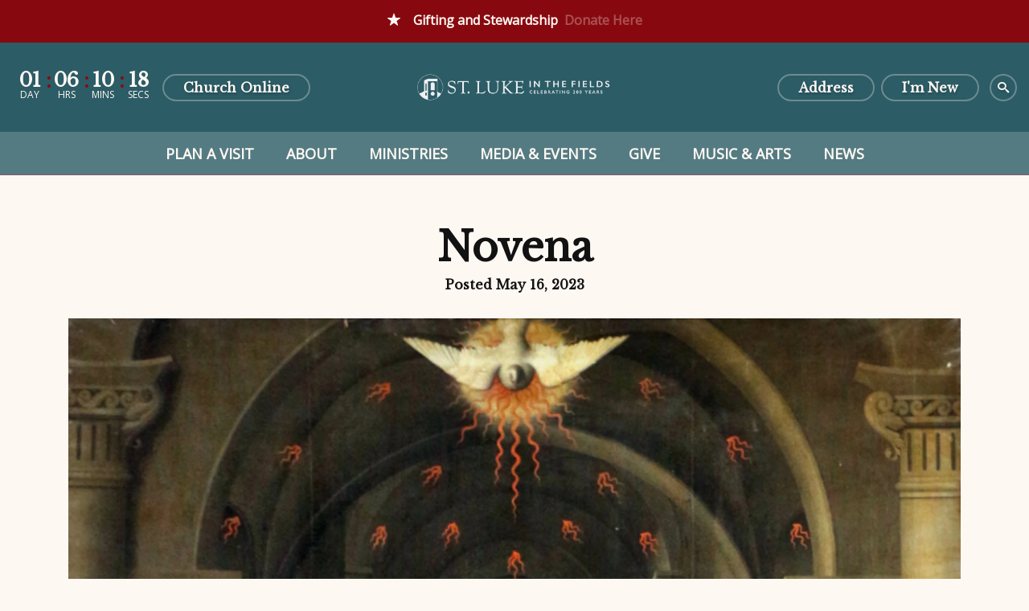

--- FILE ---
content_type: text/html; charset=UTF-8
request_url: https://stlukeinthefields.org/worship-resources/novena/
body_size: 7063
content:
<!DOCTYPE html>
<html class="no-js " lang="en" xml:lang="en" data-themeid="mk044" data-cms="https://my.ekklesia360.com" data-siteid="25850" >

<head>
<meta charset="utf-8">
<meta http-equiv="X-UA-Compatible" content="IE=edge">

<title>Novena | Worship Resources | St. Luke in the Fields Church</title>
<meta name="description" content="&lt;div class='div-callout keep-light'&gt;&lt;div class='info' data-hasimage='https://cdn.monkplatform.com/image/[base64]/novenathumb.jpg?fm=webp'&gt;&lt;div class='info-inner'&gt;&lt;div class='description'&gt;&lt;h4&gt;Novena to the Holy Spirit&lt;/h4&gt;

A Novena is a devotional prayer practice that spans the nine days from Ascension Day to The Day of Pentecost. These daily prayers help to focus the mind, and prepare the us to receive the message of the Holy Spirit.&lt;/div&gt;&lt;p class='mb-0 mt-6 more'&gt;&lt;a href='https://s3.amazonaws.com/account-media/25850/uploaded/n/0e15893085_1684266645_novena-booklet-v2.pdf' class='btn btn-primary'&gt;Download the booklet&lt;/a&gt;&lt;/p&gt;&lt;/div&gt;&lt;/div&gt;&lt;div class='image'&gt;&lt;img src='https://cdn.monkplatform.com/image/[base64]/novenathumb.jpg?fm=webp' alt='' /&gt;&lt;/div&gt;&lt;/div&gt;
Day 1: Giver of Life
Come O Holy Spirit, fill the hearts of your faithful and enkindle them with the fire of your love. Take my soul and make it your dwelling place. Illumine my mind that I..." >

<meta property="og:site_name" content="St. Luke in the Fields Church" >
<meta property="og:type" content="article" >
<meta property="og:title" content="Novena | Worship Resources | St. Luke in the Fields Church" >
<meta property="og:url" content="https://stlukeinthefields.org/worship-resources/novena/" >
<meta property="og:image" content="https://cdn.monkplatform.com/image/[base64]/novenathumb2.jpg?fm=webp" >
<meta property="og:image:width" content="1200" >
<meta property="og:image:height" content="630" >
<meta name="twitter:card" content="summary_large_image" >
<meta name="viewport" content="width=device-width, initial-scale=1.0, maximum-scale=1.0, user-scalable=no">
<meta content="yes" name="apple-mobile-web-app-capable">

<link rel="canonical" href="https://stlukeinthefields.org/worship-resources/novena/" />

<link rel="manifest" href="/manifest.php">

<script type="application/ld+json">
{
  "@context": "http://schema.org",
  "@type": "WebSite",
  "name": "St. Luke in the Fields Church",
  "url": "https://stlukeinthefields.org"
}
</script>

<link rel="stylesheet" href="/_assets/fonts/icons/style.css?t=20210507103353" />
<link rel="stylesheet" href="/_assets/css/main.css?t=20210507103354" />
<link rel="stylesheet" id="override-css" href="/_assets/css/override.css?t=20210729134301" />


<link rel="apple-touch-icon" sizes="180x180" href="/apple-touch-icon.png">
<link rel="icon" type="image/png" sizes="32x32" href="/favicon-32x32.png">
<link rel="icon" type="image/png" sizes="16x16" href="/favicon-16x16.png">
<link rel="manifest" href="/manifest.php">
<link rel="mask-icon" href="/safari-pinned-tab.svg" color="#1a95aa">
<meta name="msapplication-TileColor" content="#1b202c">
<meta name="theme-color" content="#ffffff">


<style>#footer > div.newsletter.py-4 > div
{
  display:none;
}
#footer > div.newsletter.py-4
{
  display:none;
}</style>

<link rel="stylesheet" href="/_assets/css/layouts/mcms_blogs_3.css?t=20210507103354"/>
</head>

<body class="">

<!-- DO NOT REMOVE THIS TAG. THIS IS FOR WARDROBE FEATURE -->
<div id="wardrobe_wrap">
<div id="wardrobe_wrapper" data-toggle="sticky-wardrobe">
    <div id="wardrobe_anchor"></div>
	<div id="wardrobe_wrapper_toggle_wrap"><a href="#" id="wardrobe_wrapper_toggle"></a></div>
</div>
</div>
<div id="wrap">

<div id="alert-top" class="alertbar-wrap alertB3"><a href="/give" target="_blank"><div class="container"><span class="alertbar-title"><i class="icon icon-star-full"></i></span><span class="alertbar-desc">Gifting and Stewardship</span><span class="alertbar-link">Donate Here</span></div></a></div>
<div id="wrap-inner">

<header id="header" class="has-countdown">

	<div class="header dark">
	
    
	<div class="countdown"><div class="inner"><div id="countdown-header"></div></div></div><!--end .countdown-->	
	<div class="logo">
        <div class="inner"><a href="/" class="image" title="St. Luke in the Fields Church"><img data-src="https://cdn.monkplatform.com/image/[base64]/cslitfhorizontalwhitish.png?fm=webp" alt="" class="lazyload" /></a></div>    </div><!--end .logo-->
	
		
	<div class="metanav">
		<div class="inner">
		<ul>
		<li><a href="https://www.google.com/maps/place/The+Church+of+St.+Luke+in+the+Fields/@40.7325862,-74.0067038,15z/data=!4m5!3m4!1s0x0:0x87a8c54d863b2586!8m2!3d40.7325862!4d-74.0067038" class="btn btn-default btn-xs"><span>Address</span></a></li><li><a href="/new-here" class="btn btn-default btn-xs"><span>I'm New</span></a></li>			<li class="search"><a href="#" title="Search" class="btn btn-default btn-xs toggle-search"><i class="icon icon-search3"></i></a></li>
		</ul>
		</div>
	</div><!--end .metanav-->
		
	</div><!--end .header-->
	
	<div id="navigation" data-toggle="sticky-onscroll">
		<div class="navigation-header dark">
			<div class="toggles">
				<ul>
					<li class="menu"><a href="#" title="Menu" class="btn btn-default btn-xs toggle-mobile"><i class="icon icon-menu7"></i></a></li>
				</ul>
			</div><!--end .toggles-->
		
			<div class="logo">
				<div class="inner"><a href="/"  title="St. Luke in the Fields Church" class="image"><img data-src="https://cdn.monkplatform.com/image/[base64]/cslitfhorizontalwhitish.png?fm=webp" alt="" class="lazyload" /></a></div>			</div><!--end .logo-->
			
			<div class="metanav">
				<ul>
					<li class="search"><a href="#" title="Search" class="btn btn-default btn-xs toggle-search"><i class="icon icon-search3"></i></a></li>
				</ul>
			</div><!--end .search-->
			
		</div><!--end .header-navigation-->
		
		<div class="navigation">
			<nav>
			<ul id="nav">
  <li id="nav_plan-a-visit"><a href="/plan-a-visit/">Plan a Visit</a>
    <ul>
      <li id="nav_plan-a-visit_sign-up-for-our-newsletter"><a href="http://eepurl.com/gc3ruv">Sign Up For Our Newsletter!</a></li>
      <li id="nav_plan-a-visit_advent"><a href="/plan-a-visit/advent/">Advent</a></li>
    </ul>
  </li>
  <li id="nav_about"><a href="/about/">About</a>
    <ul>
      <li id="nav_about_beliefs"><a href="/about/beliefs/">Beliefs</a></li>
      <li id="nav_about_our-staff"><a href="/about/our-staff/">Our Staff</a></li>
      <li id="nav_about_gardens"><a href="/about/gardens/">Gardens</a></li>
      <li id="nav_about_thrift-shop"><a href="/about/thrift-shop/">Thrift Shop</a></li>
      <li id="nav_about_vestry-elections"><a href="/about/vestry-elections/">Vestry Elections</a></li>
    </ul>
  </li>
  <li id="nav_ministries"><a href="/ministries/">Ministries</a>
    <ul>
      <li id="nav_ministries_worship-live-streams"><a href="/ministries/worship-live-streams/">Worship &amp; Live Streams</a></li>
      <li id="nav_ministries_faith-formation"><a href="/ministries/faith-formation/">Faith Formation</a></li>
      <li id="nav_ministries_children-families"><a href="/ministries/children-families/">Children &amp; Families</a></li>
      <li id="nav_ministries_sacraments"><a href="/ministries/sacraments/">Sacraments</a></li>
      <li id="nav_ministries_outreach"><a href="/ministries/outreach/">Outreach</a></li>
      <li id="nav_ministries_antiracism-ministries"><a href="/ministries/antiracism-ministries/">Antiracism Ministries</a></li>
    </ul>
  </li>
  <li id="nav_media-events"><a href="/media-events/">Media &amp; Events</a>
    <ul>
      <li id="nav_worship-resources"><a href="/worship-resources/">Worship Resources</a></li>
      <li id="nav_media-events_sermons"><a href="/media-events/sermons/">Sermons</a></li>
      <li id="nav_media-events_events"><a href="/media-events/events/">Events</a></li>
      <li id="nav_media-events_find-a-class"><a href="/media-events/find-a-class/">Find A Class</a></li>
    </ul>
  </li>
  <li id="nav_give"><a href="/give/">Give</a></li>
  <li id="nav_music-arts"><a href="/music-arts/">Music &amp; Arts</a>
    <ul>
      <li id="nav_music-arts_tickets-and-cds"><a href="https://stlukeinthefields.store/">Tickets and CDs</a></li>
      <li id="nav_music-arts_concert-season"><a href="/music-arts/concert-season/">Concert Season</a></li>
    </ul>
  </li>
  <li id="nav_news"><a href="/news/">News</a></li>
</ul>
			</nav>
		</div><!--end .navigation-->
		
		<div id="site-search">
		            <form action="/search-results/" method="get" id="searchForm" ><fieldset>
               <input type="text" id="search_term" name="keywords" value="" placeholder="Search" class="clearClick" />
               <a id="search_go" href="#" class="mcmsSearch icon icon-search3"></a>
<input type="hidden" name="show_results" value="N%3B" />

            </fieldset></form>		</div>
		
	</div><!--end #navigation-->
	
</header><!--end #header-->

<nav id="mobile">
<div class="mobile-inner">
	<ul class="metanav dark"><li><a href="https://www.google.com/maps/place/The+Church+of+St.+Luke+in+the+Fields/@40.7325862,-74.0067038,15z/data=!4m5!3m4!1s0x0:0x87a8c54d863b2586!8m2!3d40.7325862!4d-74.0067038" class="btn btn-default btn-xs"><span>Address</span></a></li><li><a href="/new-here" class="btn btn-default btn-xs"><span>I'm New</span></a></li></ul>	<div class="navigation">
	<ul id="mobilenav">
  <li id="mobilenav_plan-a-visit"><a href="/plan-a-visit/">Plan a Visit</a>
    <ul>
      <li id="mobilenav_plan-a-visit_sign-up-for-our-newsletter"><a href="http://eepurl.com/gc3ruv">Sign Up For Our Newsletter!</a></li>
      <li id="mobilenav_plan-a-visit_advent"><a href="/plan-a-visit/advent/">Advent</a></li>
    </ul>
  </li>
  <li id="mobilenav_about"><a href="/about/">About</a>
    <ul>
      <li id="mobilenav_about_beliefs"><a href="/about/beliefs/">Beliefs</a></li>
      <li id="mobilenav_about_our-staff"><a href="/about/our-staff/">Our Staff</a></li>
      <li id="mobilenav_about_gardens"><a href="/about/gardens/">Gardens</a></li>
      <li id="mobilenav_about_thrift-shop"><a href="/about/thrift-shop/">Thrift Shop</a></li>
      <li id="mobilenav_about_vestry-elections"><a href="/about/vestry-elections/">Vestry Elections</a></li>
    </ul>
  </li>
  <li id="mobilenav_ministries"><a href="/ministries/">Ministries</a>
    <ul>
      <li id="mobilenav_ministries_worship-live-streams"><a href="/ministries/worship-live-streams/">Worship &amp; Live Streams</a></li>
      <li id="mobilenav_ministries_faith-formation"><a href="/ministries/faith-formation/">Faith Formation</a></li>
      <li id="mobilenav_ministries_children-families"><a href="/ministries/children-families/">Children &amp; Families</a></li>
      <li id="mobilenav_ministries_sacraments"><a href="/ministries/sacraments/">Sacraments</a></li>
      <li id="mobilenav_ministries_outreach"><a href="/ministries/outreach/">Outreach</a></li>
      <li id="mobilenav_ministries_antiracism-ministries"><a href="/ministries/antiracism-ministries/">Antiracism Ministries</a></li>
    </ul>
  </li>
  <li id="mobilenav_media-events"><a href="/media-events/">Media &amp; Events</a>
    <ul>
      <li id="mobilenav_worship-resources"><a href="/worship-resources/">Worship Resources</a></li>
      <li id="mobilenav_media-events_sermons"><a href="/media-events/sermons/">Sermons</a></li>
      <li id="mobilenav_media-events_events"><a href="/media-events/events/">Events</a></li>
      <li id="mobilenav_media-events_find-a-class"><a href="/media-events/find-a-class/">Find A Class</a></li>
    </ul>
  </li>
  <li id="mobilenav_give"><a href="/give/">Give</a></li>
  <li id="mobilenav_music-arts"><a href="/music-arts/">Music &amp; Arts</a>
    <ul>
      <li id="mobilenav_music-arts_tickets-and-cds"><a href="https://stlukeinthefields.store/">Tickets and CDs</a></li>
      <li id="mobilenav_music-arts_concert-season"><a href="/music-arts/concert-season/">Concert Season</a></li>
    </ul>
  </li>
  <li id="mobilenav_news"><a href="/news/">News</a></li>
</ul>
	
	</div>
</div>
</nav><!--end #mobile-->

<div id="content">
    <div class="container">		
        <div class="row">
            <div class="col-12 py-10 content-main">
            <!-- Blogs Content -->
				<div id="blogs3" data-blog="worship-resources" data-pageurl="/worship-resources">

					<!-- Featured Section -->
					
						
						<div class="post-body">
							<h2 class="text-center">Novena</h2>
							<div class="post-body__meta">
								<h4 class="post-body__summary"></h4>
								<h6 class="post-body__author">
								Posted 
								May 16, 2023								</h6>
							</div>


							<div class="mb-6"><img data-src="https://cdn.monkplatform.com/image/[base64]/novenathumb2.jpg?fm=webp" class="responsive-image lazyload" alt="" /></div>
							<div class="post-body__content">
								<p><div class='div-callout keep-light'><div class='info' data-hasimage='https://cdn.monkplatform.com/image/[base64]/novenathumb.jpg?fm=webp'><div class='info-inner'><div class='description'><h4>Novena to the Holy Spirit</h4>

A Novena is a devotional prayer practice that spans the nine days from Ascension Day to The Day of Pentecost. These daily prayers help to focus the mind, and prepare the us to receive the message of the Holy Spirit.</div><p class='mb-0 mt-6 more'><a href='https://s3.amazonaws.com/account-media/25850/uploaded/n/0e15893085_1684266645_novena-booklet-v2.pdf' class='btn btn-primary'>Download the booklet</a></p></div></div><div class='image'><img src='https://cdn.monkplatform.com/image/[base64]/novenathumb.jpg?fm=webp' alt='' /></div></div></p>
<h5>Day 1: Giver of Life</h5>
<p><em>Come O Holy Spirit, fill the hearts of your faithful and enkindle them with the fire of your love. Take my soul and make it your dwelling place. Illumine my mind that I may see the wonders of your Law. Inflame my heart with the pureness of your love. Strengthen my will, and aid me in the virtues of Heaven. Descend O Spirit, and all shall be made new, for you renew the face of the Earth.</em></p>
<p>Come, O Holy Spirit, the Lord and Life-giver; be my guide in perplexity, defend me from error and lead me into all truth; grant that I may know and do what is right and be in me a fountain of living water springing up to everlasting life. Amen.</p>
<h5>Day 2: Spirit of Wisdom</h5>
<p><em>Come O Spirit of Wisdom, fill the hearts of your faithful and enkindle them with the fire of your love. Take my soul and make it your dwelling place. Illumine my mind that I may see the wonders of your Law. Inflame my heart with the pureness of your love. Strengthen my will, and aid me in the virtues of Heaven. Descend O Spirit, and all shall be made new, for you renew the face of the Earth.</em></p>
<p>Come, O Holy Spirit, and help me to know God revealed in the Word made Flesh, the promise of grace and the hope of glory. Amen.</p>
<h5>Day 3: Spirit of Understanding</h5>
<p><em>Come O Holy Spirit, fill the hearts of your faithful and enkindle them with the fire of your love. Take my soul and make it your dwelling place. Illumine my mind that I may see the wonders of your Law. Inflame my heart with the pureness of your love. Strengthen my will, and aid me in the virtues of Heaven. Descend O Spirit, and all shall be made new, for you renew the face of the Earth.</em></p>
<p>Come, O Spirit of Understanding, and enlighten my mind, that I may know myself and recognize God's call to me in my daily life and work. Amen.</p>
<h5>Day 4: Spirit of Counsel</h5>
<p><em>Come O Holy Spirit, fill the hearts of your faithful and enkindle them with the fire of your love. Take my soul and make it your dwelling place. Illumine my mind that I may see the wonders of your Law. Inflame my heart with the pureness of your love. Strengthen my will, and aid me in the virtues of Heaven. Descend O Spirit, and all shall be made new, for you renew the face of the Earth.</em></p>
<p>Come, O Spirit of Counsel, help and guide me in the right pathways, turn me away from evil, and direct me by the path of your commandments in the hope of life everlasting. Amen.</p>
<h5>Day 5: Spirit of Fortitude</h5>
<p><em>Come O Holy Spirit, fill the hearts of your faithful and enkindle them with the fire of your love. Take my soul and make it your dwelling place. Illumine my mind that I may see the wonders of your Law. Inflame my heart with the pureness of your love. Strengthen my will, and aid me in the virtues of Heaven. Descend O Spirit, and all shall be made new, for you renew the face of the Earth.</em></p>
<p>Come, O Spirit of Fortitude, give me courage and determination, that in all distress and uncertainty, I may with a calm and confident spirit remain strong in faith, patient in hope, and constant in love. Amen.</p>
<h5>Day 6: Spirit of Knowledge</h5>
<p><em>Come O Holy Spirit, fill the hearts of your faithful and enkindle them with the fire of your love. Take my soul and make it your dwelling place. Illumine my mind that I may see the wonders of your Law. Inflame my heart with the pureness of your love. Strengthen my will, and aid me in the virtues of Heaven. Descend O Spirit, and all shall be made new, for you renew the face of the Earth.</em></p>
<p>Come, O Spirit of Knowledge, grant that I may know and accept the will of God, that recognizing the true value of all the things of this world, I may use them rightly, and always with thanksgiving. Amen.</p>
<h5>Day 7: Spirit of Piety</h5>
<p><em>Come O Holy Spirit, fill the hearts of your faithful and enkindle them with the fire of your love. Take my soul and make it your dwelling place. Illumine my mind that I may see the wonders of your Law. Inflame my heart with the pureness of your love. Strengthen my will, and aid me in the virtues of Heaven. Descend O Spirit, and all shall be made new, for you renew the face of the Earth.</em></p>
<p>Come, O Spirit of Piety, and help me to love God with all my heart and soul and strength, that I may find in you my best and truest joy. Amen.</p>
<h5>Day 8: Spirit of Holy Fear</h5>
<p><em>Come O Holy Spirit, fill the hearts of your faithful and enkindle them with the fire of your love. Take my soul and make it your dwelling place. Illumine my mind that I may see the wonders of your Law. Inflame my heart with the pureness of your love. Strengthen my will, and aid me in the virtues of Heaven. Descend O Spirit, and all shall be made new, for you renew the face of the Earth.</em></p>
<p>Come, O Spirit of Holy Fear, that I may stand in awe of God, never presuming on mercy and never forgetting before whom I must account for my life, my actions, and my words. Amen.</p>
<h5>Day 9: Spirit of Bounty</h5>
<p><em>Come O Holy Spirit, fill the hearts of your faithful and enkindle them with the fire of your love. Take my soul and make it your dwelling place. Illumine my mind that I may see the wonders of your Law. Inflame my heart with the pureness of your love. Strengthen my will, and aid me in the virtues of Heaven. Descend O Spirit, and all shall be made new, for you renew the face of the Earth.</em></p>
<p>Come, O Bountiful Spirit, and bring forth in my life the manifold fruits of the presence and create in me:</p>
<p>Love towards God and my neighbor, <br /> Joy and wonder in all God's work, <br />The Peace of Christ, <br /> Patience born of faith and hope, <br /> Kindness that reflects God's mercy, <br /> Generosity that uses all as God intends, <br /> Faithfulness that is constant and reliable, <br /> Gentleness that I may do no harm, <br /> Self-Control that my life with conform to the mind of Christ. <br /> Amen.</p>
								
							</div>

														<div class='blogs3-detail-comments'><p class='comment-login mb-2'><a href='https://cms-production-ssl.monkcms.com/loginMCMS.php?siteid=25850&amp;cmstype=CMS&amp;cmscode=EKK&amp;success=https://stlukeinthefields.org/worship-resources/novena/&amp;from=popup&amp;cartsessid=&amp;KeepThis=true&amp;TB_iframe=true&amp;height=400&amp;width=400" title="Log In" class="thickbox' class='login-link thickbox btn btn-primary'>Login To Leave Comment</a></p></div>
						</div>

																			<!-- Recommended Posts -->
									<h3 class="text-center pt-9 mb-4">More from Worship Resources</h3>
									<div class="row">
										<article class='col-12 col-md mb-6'>  <div class='mb-4'><a href='/worship-resources/advent-resources/' class='linked-image'><img data-src='https://cdn.monkplatform.com/image/[base64]/adventbkgd25b.jpg?fm=webp' class='responsive-image lazyload' alt='' /></a></div>  <div>    <h4 class='text-center'><a href='/worship-resources/advent-resources/'>Advent Resources</a></h4>  </div></article><article class='col-12 col-md mb-6'>  <div class='mb-4'><a href='/worship-resources/lenten-resources/' class='linked-image'><img data-src='https://cdn.monkplatform.com/image/[base64]/lent-resources.jpg?fm=webp' class='responsive-image lazyload' alt='' /></a></div>  <div>    <h4 class='text-center'><a href='/worship-resources/lenten-resources/'>Lenten Resources</a></h4>  </div></article><article class='col-12 col-md mb-6'>  <div class='mb-4'><a href='/worship-resources/catechumen/' class='linked-image'><img data-src='https://cdn.monkplatform.com/image/[base64]/formation3event.jpg?fm=webp' class='responsive-image lazyload' alt='' /></a></div>  <div>    <h4 class='text-center'><a href='/worship-resources/catechumen/'>Catechumen</a></h4>  </div></article>									</div>
						<p><a href="../" class="btn btn-info"><span class="icon icon-arrow-left11"></span> Previous Page</a></p>									</div>
            </div><!--end .content-main-->			
        </div><!--end .row-->
    </div><!--end .container-->
</div><!--end #content-->

<div class="share-page">
<div class="container">
	<ul >
		<li><a class="addthis_button_facebook btn btn-danger btn-xs"><span class="icon icon-facebook"></span> <span class="text">Facebook</span></a></li>
		<li><a class="addthis_button_twitter btn btn-danger btn-xs"><span class="icon icon-twitter"></span> <span class="text">Twitter</span></a></li>
		<li><a class="addthis_button_email btn btn-danger btn-xs"><span class="icon icon-envelop"></span> <span class="text">Email</span></a></li>
		<li><a class="addthis_button_expanded btn btn-danger btn-xs"><span class="icon icon-plus2"></span> <span class="text">More</span></a></li>
	</ul>
</div>
</div>				
<footer id="footer" class="dark">
	
	<div class="return">
		<a href="#wrap" class="scrollto" title="Back To Top"><span class="icon icon-arrow-up5"></span></a>
	</div>
	
	<div class="footer">
		<div class="container">
			<div class="row">
				<div class="col-12 col-lg mb-8 mb-lg-0 church">
				<h5>St. Luke in the Fields Church</h5><h6 class="mb-6">487 Hudson Street<br>New York, NY 10014</h6><h6 class="mb-0 mt-2"><a href="http://maps.google.com/maps?q=487 Hudson Street, New York, NY US 10014" target="_blank"><i class="icon icon-location"></i> Directions</a></h6><h6 class="mb-0 mt-2"><a href="mailto:info@stlukeinthefields.org"><i class="icon icon-envelop"></i> info@stlukeinthefields.org</a></h6><h6 class="mb-0 mt-2"><a href="tel:(212) 924-0562"><i class="icon icon-phone2"></i> (212) 924-0562</a></h6>				</div>
				<div class="col-12 col-lg mb-8 mb-lg-0 connect">
				<h5>Other Ways to Connect</h5><ul class="social-links"><li><a href="https://www.facebook.com/TheChurchOfStLukeInTheFieldsEpiscopal" title="Facebook" target="_blank" class="btn btn-default"><i class="icon icon-facebook"></i></a></li><li><a href="https://twitter.com/stlukesnyc" title="Twitter" target="_blank" class="btn btn-default"><i class="icon icon-twitter"></i></a></li><li><a href="https://www.instagram.com/stlukeinthefields/" title="Instagram" target="_blank" class="btn btn-default"><i class="icon icon-instagram"></i></a></li></ul>					<div class="copyright desktop">
						<p>&copy; 2026 St. Luke in the Fields Church. All Rights Reserved.</p>
						<div id="vendor-tagline" class="py-4"><a class="e360" href="http://www.ekklesia360.com" title="Ekklesia 360 | Web Development &amp; CMS" target="_blank">Ekklesia 360</a><link rel="stylesheet" href="https://ac4a520296325a5a5c07-0a472ea4150c51ae909674b95aefd8cc.ssl.cf1.rackcdn.com/theme/css/tagline-e360.css
"/><script src="https://ac4a520296325a5a5c07-0a472ea4150c51ae909674b95aefd8cc.ssl.cf1.rackcdn.com/theme/js/setLuminanceClass.js"></script></div>					</div>
				</div>
				<div class="col-12 col-lg links">
				<ul class="footer-links"><li><a href="/about" data-text="Learn More about St. Luke's."><span class="heading">About Us</span><span class="text">Learn More about St. Luke's.</span></a></li><li><a data-text="There are no openings at this time"><span class="heading">Clergy Job Opportunities</span><span class="text">There are no openings at this time</span></a></li><li><a data-text="There are no openings at this time"><span class="heading">Lay Job Opportunities</span><span class="text">There are no openings at this time</span></a></li></ul>					<div class="copyright mobile">
						<p>&copy; 2026 St. Luke in the Fields Church. All Rights Reserved.</p>
						<div id="vendor-tagline" class="py-4"><a class="e360" href="http://www.ekklesia360.com" title="Ekklesia 360 | Web Development &amp; CMS" target="_blank">Ekklesia 360</a><link rel="stylesheet" href="https://ac4a520296325a5a5c07-0a472ea4150c51ae909674b95aefd8cc.ssl.cf1.rackcdn.com/theme/css/tagline-e360.css
"/><script src="https://ac4a520296325a5a5c07-0a472ea4150c51ae909674b95aefd8cc.ssl.cf1.rackcdn.com/theme/js/setLuminanceClass.js"></script></div>					</div>
				</div>
			</div>
		</div>
	</div><!-- end .footer -->
	
	<div class="newsletter py-4"><div class="container"><div class="row align-items-center"><div class="col-12 col-lg-3 mb-8 mb-lg-0 heading"><h4 class="mb-0">St. Luke's Weekly E-News</h4><h4 class="small mb-0">Sign up to get updates about events, services, and more at St. Luke in the Fields!</h4></div><div class="col-12 col-lg text"><div><form id="newsletter" method="post" action="https://cms-production-backend.monkcms.com/Module/Newsletter/API/Process/AddUserToNewsletterGroup.php?id=" onsubmit="return monkIsValidEmail(document.getElementById('newsletter_text').value)" ><fieldset><div><label for="mcms_newsletter_first_name">First Name:</label> <input type="text" id="mcms_newsletter_first_name" name="newsletter_first_name" /></div><div><label for="mcms_newsletter_last_name">Last Name:</label> <input type="text" id="mcms_newsletter_last_name" name="newsletter_last_name" /></div><div><input type="text" id="newsletter_text" name="newsletter_text" value="Email" class="clearClick"  /></div><input type="hidden" id="group" name="group" value="newsletter" /><input type="hidden" id="siteid" name="siteid" value="25850" /><input type="hidden" id="success" name="success" value="https://stlukeinthefields.org||Great, we've received your information. Thank you!" /><input type="submit" id="newsletter_submit" value="Sign Up" /><div style="height:0; padding:0; margin:0; overflow:hidden; opacity:0;"><label for="b2329f3">Please leave this field blank.</label> <input name="b2329f3" tabIndex="-1" type="text" value="" class=" form-control" />
</div>
<input name="mcms_cached_time" id="mcms_cached_time" type="hidden" value="1769125789" />
 <input name="mcms_render_time" id="mcms_render_time" type="hidden" value="1769241879" />
</fieldset></form></div></div></div></div></div></footer><!-- end #footer -->
</div><!--end #wrap-inner-->

</div><!--end #wrap-->

<script src="/_assets/js/lib/jquery.min.js"></script>


<script src="https://cdn.plyr.io/3.6.4/plyr.js"></script>
<script src="/_assets/js/lib/lazysizes.js"></script>
<script src="/_assets/js/lib/lazysizes.unveilhook.js"></script>
<script src="/_assets/js/lib/ofi.min.js"></script>
<script src="/_assets/js/lib/jarallax.min.js"></script>
<script src="/_assets/js/lib/jarallax-lax.min.js"></script>
<script src="/_assets/js/lib/plugins.js"></script>
<script src="/_assets/js/monk/helpers/notice.js"></script>
<script src="/_assets/js/monk/main.js"></script>


<script src="https://my.ekklesia360.com/Clients/monkcms-dev.js"></script>
<script src="https://e3021caa7dff488e9e53-0a472ea4150c51ae909674b95aefd8cc.ssl.cf1.rackcdn.com/theme/js/theme-common.js"></script>



<script src="/_assets/js/lib/cycle2.js"></script>

<script src="/_assets/js/lib/cycle2.swipe.js"></script>

<script src="/_assets/js/monk/layouts/mcms_blogs_3.js"></script>

<script type="text/javascript" src="//s7.addthis.com/js/300/addthis_widget.js#pubid=" async="async"></script>
<!-- Global site tag (gtag.js) - Google Analytics -->
<script async src="https://www.googletagmanager.com/gtag/js?id=UA-78784888-1"></script>
<script>
  window.dataLayer = window.dataLayer || [];
  function gtag(){dataLayer.push(arguments);}
  gtag('js', new Date());

  gtag('config', 'UA-78784888-1');
</script>
</body>
</html>


--- FILE ---
content_type: text/css
request_url: https://stlukeinthefields.org/_assets/css/main.css?t=20210507103354
body_size: 34219
content:
/*

**Base Colors**

$white:    	#ffffff;
$gray-100: 	#f7f8f8;
$black:    	#000000;

$orange:  	#e99760;
$brown:		#c1896e;
$dkbrown:	#362d2c;
$ltbrown:	#d1af9a;

$nav1brown:	#523f39;
$nav2brown:	#684e44;

$beige:		#eee9ec;

**Index**

i01 - reboot
i02 - wrap
i03 - typography
i04 - buttons - bootstrap 4 buttons have been updated to bootstrap 3 for the editor
i05 - tables
i06 - code
i07 - forms
i08 - header/navigation
i09 - billboard
i10 - filters
i11 - pagination
i12 - grid
i13 - utilities
i14 - sections
i15 - share
i16 - snippets
i17 - monklets/widgets
i18 - footer
i19 - light gallery
i20 - plyr
i21 - slick
i22 - colorbox
*/
/*i01 - reboot*/
*, *::before, *::after { box-sizing: border-box; }

html { font-family: sans-serif; line-height: 1.15; -webkit-text-size-adjust: 100%; -webkit-tap-highlight-color: rgba(0, 0, 0, 0); }

article, aside, figcaption, figure, footer, header, hgroup, main, nav, section { display: block; }

body { margin: 0; line-height: 1.5; text-align: left; }

[tabindex="-1"]:focus:not(:focus-visible) { outline: 0 !important; }

hr { box-sizing: content-box; height: 0; overflow: visible; }

h1, h2, h3, h4, h5, h6 { margin: 0; }

p { margin: 0; }

abbr[title], abbr[data-original-title] { text-decoration: underline; text-decoration: underline dotted; cursor: help; border-bottom: 0; text-decoration-skip-ink: none; }

address { margin-bottom: 1rem; font-style: normal; line-height: inherit; }

ol, ul, dl { margin-top: 0; margin-bottom: 1rem; }

ol ol, ul ul, ol ul, ul ol { margin-bottom: 0; }

dt { font-weight: 700; }

dd { margin-bottom: .5rem; margin-left: 0; }

blockquote { margin: 0 0 1rem; }

b, strong { font-weight: bolder; }

small { font-size: 80%; }

sub, sup { position: relative; font-size: 75%; line-height: 0; vertical-align: baseline; }

sub { bottom: -.25em; }

sup { top: -.5em; }

a { background-color: transparent; }

a:not([href]) { color: inherit; text-decoration: none; }

a:not([href]):hover { color: inherit; text-decoration: none; }

pre, code, kbd, samp { font-family: SFMono-Regular, Menlo, Monaco, Consolas, "Liberation Mono", "Courier New", monospace; font-size: 1em; }

pre { margin-top: 0; margin-bottom: 1rem; overflow: auto; }

figure { margin: 0 0 1rem; }

img { vertical-align: middle; border-style: none; }

svg { overflow: hidden; vertical-align: middle; }

table { border-collapse: collapse; }

caption { padding-top: 0.75rem; padding-bottom: 0.75rem; text-align: left; caption-side: bottom; }

th { text-align: inherit; }

label { display: inline-block; }

button { border-radius: 0; }

button:focus { outline: 1px dotted; outline: 5px auto -webkit-focus-ring-color; }

input, button, select, optgroup, textarea { margin: 0; font-family: inherit; font-size: inherit; line-height: inherit; }

button, input { overflow: visible; }

button, select { text-transform: none; }

select { word-wrap: normal; }

button, [type="button"], [type="reset"], [type="submit"] { -webkit-appearance: button; }

button:not(:disabled), [type="button"]:not(:disabled), [type="reset"]:not(:disabled), [type="submit"]:not(:disabled) { cursor: pointer; }

button::-moz-focus-inner, [type="button"]::-moz-focus-inner, [type="reset"]::-moz-focus-inner, [type="submit"]::-moz-focus-inner { padding: 0; border-style: none; }

input[type="radio"], input[type="checkbox"] { box-sizing: border-box; padding: 0; }

input[type="date"], input[type="time"], input[type="datetime-local"], input[type="month"] { -webkit-appearance: listbox; }

textarea { overflow: auto; resize: vertical; }

fieldset { min-width: 0; padding: 0; margin: 0; border: 0; }

legend { display: block; width: 100%; max-width: 100%; padding: 0; margin-bottom: .5rem; font-size: 1.5rem; line-height: inherit; color: inherit; white-space: normal; }

progress { vertical-align: baseline; }

[type="number"]::-webkit-inner-spin-button, [type="number"]::-webkit-outer-spin-button { height: auto; }

[type="search"] { outline-offset: -2px; -webkit-appearance: none; }

[type="search"]::-webkit-search-decoration { -webkit-appearance: none; }

::-webkit-file-upload-button { font: inherit; -webkit-appearance: button; }

output { display: inline-block; }

summary { display: list-item; cursor: pointer; }

template { display: none; }

[hidden] { display: none !important; }

/*i02 - wrap*/
#wrap { width: 100%; position: relative; overflow: hidden; }

.alertbar-wrap.alertB3 { position: relative; text-align: center; font-size: 1rem; padding: 0; border-bottom-style: solid; border-bottom-width: 2px; }

#alert-top.alertbar-wrap.alertB3 { margin: 0px; overflow: hidden; }

.alertB3 .alertbar-title, .alertB3 .alertbar-desc, .alertB3 .alertbar-link { margin: 0.5rem 0; font-weight: 800; }

@media (min-width: 992px) { .alertB3 .alertbar-title, .alertB3 .alertbar-desc, .alertB3 .alertbar-link { display: inline-block; vertical-align: middle; } }

.alertB3 .alertbar-title, .alertB3 .alertbar-link { margin: 0 0.5rem; }

.alertB3 .alertbar-title i { display: inline-block; margin-right: 0.5rem; }

.alertB3 .alertbar-title span { display: inline-block; }

/*overrides*/
.alertbar-wrap.alertB3 { border-bottom-color: #c1896e; }

.alertbar-wrap.alertB3 a { background-color: #362d2c; text-decoration: none !important; }

.alertB3 .alertbar-title, .alertB3 .alertbar-desc { color: #ffffff; }

.alertB3 .alertbar-link { color: #e99760; transition: all 0.2s ease-in-out; }

@media (hover: hover) { .alertbar-wrap.alertB3 a:hover .alertbar-link { color: #ffffff; } }

.alertbar-wrap.alertB3 > a { display: block; width: 100%; padding: 0.25rem 0; }

#wrap-inner { position: relative; overflow: hidden; }

/*i03 - typography*/
img { max-width: 100%; }

body { font-weight: 400; line-height: 1.7; font-size: 1.1rem; color: #362d2c; background-color: #ffffff; }

a { position: relative; color: #c1896e; text-decoration: none; transition: all 0.2s ease-in-out; }

a.alt-link { color: #362d2c; }

a:hover { outline: none; }

@media (hover: hover) { a:hover { color: #e99760; } }

@media (hover: hover) { a.alt-link:hover { color: #e99760; } }

h1, h2, h3, h4, h5, h6, .h1, .h2, .h3, .h4, .h5, .h6 { position: relative; color: #362d2c; font-weight: 700; line-height: 1.2; margin-bottom: .65rem; }

h1.section-heading:before, h2.section-heading:before, h3.section-heading:before, h4.section-heading:before, h5.section-heading:before, h6.section-heading:before, .h1.section-heading:before, .h2.section-heading:before, .h3.section-heading:before, .h4.section-heading:before, .h5.section-heading:before, .h6.section-heading:before { content: ""; position: absolute; top: 50%; left: -100vh; width: 100vh; width: calc(100vh - 14px); height: 1px; background-color: #c1896e; }

h1, .h1 { font-size: 3.25rem; line-height: 1.05; text-transform: uppercase; }

@media (min-width: 992px) { h1, .h1 { font-size: 4.75rem; } }

h2, .h2 { font-size: 2.25rem; line-height: 1.05; }

@media (min-width: 992px) { h2, .h2 { font-size: 3.125rem; } }

h3, .h3 { font-size: 1.75rem; }

@media (min-width: 992px) { h3, .h3 { font-size: 2.25rem; } }

h4, .h4 { font-size: 1.5rem; font-weight: 300; font-style: italic; }

@media (min-width: 992px) { h4, .h4 { font-size: 1.875rem; } }

h4.small, .h4.small { font-size: 1.125rem; }

h5, .h5 { font-size: 1.5rem; }

h6, .h6 { font-size: 1rem; font-weight: 700; }

p { margin-bottom: 2rem; }

ul { margin-bottom: 2rem; padding-left: 3rem; text-align: left; }

ul li { margin-bottom: .5rem; list-style-type: disc; }

ul ul { padding-left: 2rem; margin-top: .5rem; }

ul ul li { list-style-type: disc; }

ol { margin-bottom: 2rem; padding-left: 3rem; text-align: left; }

ol li { margin-bottom: .5rem; }

ol ol { padding-left: 2rem; }

ol ol li { list-style-type: lower-alpha; }

hr { margin-top: 2rem; margin-bottom: 2rem; border: 0; border-top-style: solid; border-top-width: 1px; border-top-color: #c1896e; }

hr.hr-small { max-width: 150px; margin-left: auto; margin-right: auto; }

hr.hr-thick { max-width: 150px; margin-left: auto; margin-right: auto; border-top-width: 10px; border-top-color: #f7f8f8; }

hr.hr-dark { border-top-color: #362d2c; }

blockquote { display: block; position: relative; margin: 3rem 0 3rem 4rem; padding: 2rem; line-height: 1.5; font-weight: 800; font-style: normal; quotes: none; font-size: 1.875rem; font-weight: 300; font-style: italic; color: #d1af9a; background-color: #f7f8f8; }

.content-main blockquote:before, .content-section blockquote:before { content: ""; position: absolute; top: 3.25rem; left: -100vh; width: 100vh; height: 1px; background-color: #c1896e; }

blockquote p { display: inline; position: relative; padding: 0; margin: 0; line-height: inherit; font-size: inherit; font-family: inherit; z-index: 100; }

.dont-break-out { overflow-wrap: break-word; word-wrap: break-word; -ms-word-break: break-all; word-break: break-all; word-break: break-word; -ms-hyphens: auto; -moz-hyphens: auto; -webkit-hyphens: auto; hyphens: auto; }

.dark { color: #ffffff; }

.dark a { color: #ffffff; }

@media (hover: hover) { .dark a:hover { color: #e99760; } }

.dark a.alt-link { color: #ffffff; }

@media (hover: hover) { .dark a.alt-link:hover { color: #e99760; } }

.dark h1, .dark h2, .dark h3, .dark h4, .dark h5, .dark h6, .dark .h1, .dark .h2, .dark .h3, .dark .h4, .dark .h5, .dark .h6 { color: #ffffff; }

.dark hr { border-top-color: rgba(193, 137, 110, 0.4); }

.dark hr.hr-thick { border-top-color: #ffffff; }

.dark hr.hr-dark { border-top-color: rgba(255, 255, 255, 0.4); }

.dark .keep-light { color: #362d2c; }

.dark .keep-light a { color: #c1896e; }

@media (hover: hover) { .dark .keep-light a:hover { color: #e99760; } }

.dark .keep-light a.alt-link { color: #362d2c; }

@media (hover: hover) { .dark .keep-light a.alt-link:hover { color: #e99760; } }

.dark .keep-light h1, .dark .keep-light h2, .dark .keep-light h3, .dark .keep-light h4, .dark .keep-light h5, .dark .keep-light h6, .dark .keep-light .h1, .dark .keep-light .h2, .dark .keep-light .h3, .dark .keep-light .h4, .dark .keep-light .h5, .dark .keep-light .h6 { color: #362d2c; }

.dark .keep-light hr { border-top-color: #c1896e; }

.dark .keep-light hr.hr-thick { border-top-color: #f7f8f8; }

.dark .keep-light hr.hr-dark { border-top-color: #362d2c; }

/*i04 - buttons - bootstrap 4 buttons have been updated to bootstrap 3 for the editor*/
.monkForm #formsubmit input, #newsletter_submit, .comments form #comment-submit, .btn, .event-buttons a.thickbox, .btn-span, .btn-add a, .media-btns li a, .btn-text { position: relative; display: inline-block; font-weight: 700; line-height: 1.25; text-align: center; vertical-align: middle; -webkit-user-select: none; -moz-user-select: none; -ms-user-select: none; user-select: none; padding: .75rem 2rem; margin: .5rem .5rem .5rem auto; font-size: 1.125rem; border-radius: 2rem; transition: all 0.2s ease-in-out; background-color: transparent; border: none; cursor: pointer; text-decoration: none; visibility: visible; box-sizing: border-box; text-shadow: 1px 2px 3px rgba(0, 0, 0, 0.2); box-shadow: 0px 3px 8px rgba(0, 0, 0, 0.2); }

@media (min-width: 768px) { .monkForm #formsubmit input, #newsletter_submit, .comments form #comment-submit, .btn, .event-buttons a.thickbox, .btn-span, .btn-add a, .media-btns li a, .btn-text { margin: .5rem .5rem .5rem 0; } }

@media (min-width: 768px) { .monkForm #formsubmit input:last-child, #newsletter_submit:last-child, .comments form #comment-submit:last-child, .btn:last-child, .event-buttons a.thickbox:last-child, .btn-span:last-child, .btn-add a:last-child, .media-btns li a:last-child, .btn-text:last-child { margin-right: 0; } }

@media (hover: hover) { .monkForm #formsubmit input:hover, #newsletter_submit:hover, .comments form #comment-submit:hover, .btn:hover, .event-buttons a.thickbox:hover, .btn-span:hover, .btn-add a:hover, .media-btns li a:hover, .btn-text:hover { box-shadow: none !important; text-shadow: none !important; } }

.monkForm #formsubmit input .fa, .monkForm #formsubmit input .icon, #newsletter_submit .fa, #newsletter_submit .icon, .comments form #comment-submit .fa, .comments form #comment-submit .icon, .btn .fa, .btn .icon, .event-buttons a.thickbox .fa, .event-buttons a.thickbox .icon, .btn-span .fa, .btn-span .icon, .btn-add a .fa, .btn-add a .icon, .media-btns li a .fa, .media-btns li a .icon, .btn-text .fa, .btn-text .icon { margin: 0 .125rem; }

.btn-add a, .btn-span { margin: 0; }

.btn:focus, .btn:hover { text-decoration: none; outline: none; }

.btn:focus, .btn.focus { outline: none; }

.btn.disabled, .btn:disabled { cursor: not-allowed; opacity: .65; }

.btn:active, .btn.active { background-image: none; }

a.btn.disabled, fieldset[disabled] a.btn { pointer-events: none; }

.monkForm #formsubmit input, .comments form #comment-submit, .btn-add a, .btn-span, .event-buttons a.thickbox, .btn-primary { background-color: #c1896e; color: #ffffff; }

@media (hover: hover) { .monkForm #formsubmit input:hover, .comments form #comment-submit:hover, .btn-add a:hover, .btn-span:hover, .event-buttons a.thickbox:hover, .btn-primary:hover { background-color: #e99760; color: #ffffff; } }

#newsletter_submit, .btn-default { box-shadow: none !important; text-shadow: none; background-color: transparent; border-width: 2px; border-style: solid; border-color: rgba(233, 151, 96, 0.3); color: #c1896e; }

@media (hover: hover) { #newsletter_submit:hover, .btn-default:hover { border-color: transparent !important; color: #e99760; background-color: rgba(233, 151, 96, 0.3); } }

.btn-success { background-color: #f7f8f8; color: #c1896e; text-shadow: none !important; }

@media (hover: hover) { .btn-success:hover { background-color: #f7f8f8; color: #e99760; } }

.btn-info { padding: 0px !important; background-color: transparent !important; box-shadow: none !important; text-shadow: none !important; color: #c1896e; }

@media (hover: hover) { .btn-info:hover { color: #e99760; } }

.btn-info.btn-xs { font-size: .875rem; }

.btn-info.btn-lg { font-size: 1.25rem; }

.btn-warning { background-color: #362d2c; color: #ffffff; }

@media (hover: hover) { .btn-warning:hover { background-color: #e99760; color: #ffffff; } }

.btn-danger { text-shadow: none !important; background-color: #ffffff; color: #362d2c; }

.btn-danger .icon { color: #c1896e; }

@media (hover: hover) { .btn-danger:hover { color: #c1896e; } }

.btn-xs { font-size: 1rem; padding: .3rem 1.5rem; }

.btn-add-sm a, .btn-sm { padding: .6rem 1.75rem; font-size: 1rem; }

.btn-lg { padding-top: 1.25rem; padding-bottom: 1.25rem; }

.btn-block { min-width: 0px !important; min-height: 0px !important; display: block !important; margin: 0 !important; padding-left: .5rem !important; padding-right: .5rem !important; }

.btn-block + .btn-block { margin-top: 0.5rem; }

.dark .monkForm #formsubmit input, .dark .comments form #comment-submit, .dark .btn-add a, .dark .btn-span, .dark .event-buttons a.thickbox, .dark .btn-primary { background-color: #c1896e; color: #ffffff; }

@media (hover: hover) { .dark .monkForm #formsubmit input:hover, .dark .comments form #comment-submit:hover, .dark .btn-add a:hover, .dark .btn-span:hover, .dark .event-buttons a.thickbox:hover, .dark .btn-primary:hover { background-color: #e99760; color: #ffffff; } }

.dark #newsletter_submit, .dark .btn-default { border-color: rgba(255, 255, 255, 0.3); color: #ffffff; text-shadow: 1px 2px 3px rgba(0, 0, 0, 0.2); }

@media (hover: hover) { .dark #newsletter_submit:hover, .dark .btn-default:hover { color: #ffffff; background-color: rgba(255, 255, 255, 0.3); } }

.dark .btn-success { background-color: #ffffff; color: #c1896e; }

@media (hover: hover) { .dark .btn-success:hover { background-color: #ffffff; color: #e99760; } }

.dark .btn-info { color: rgba(255, 255, 255, 0.4); }

@media (hover: hover) { .dark .btn-info:hover { color: #ffffff; } }

.dark .btn-warning { background-color: rgba(255, 255, 255, 0.1); color: #ffffff; }

@media (hover: hover) { .dark .btn-warning:hover { background-color: #e99760; color: #ffffff; } }

.dark .btn-danger { background-color: #ffffff; color: #362d2c; }

.dark .btn-danger .icon { color: #c1896e; }

@media (hover: hover) { .dark .btn-danger:hover { color: #c1896e; } }

.dark .keep-light .monkForm #formsubmit input, .dark .keep-light .comments form #comment-submit, .dark .keep-light .btn-add a, .dark .keep-light .btn-span, .dark .keep-light .event-buttons a.thickbox, .dark .keep-light .btn-primary { background-color: #c1896e; color: #ffffff; }

@media (hover: hover) { .dark .keep-light .monkForm #formsubmit input:hover, .dark .keep-light .comments form #comment-submit:hover, .dark .keep-light .btn-add a:hover, .dark .keep-light .btn-span:hover, .dark .keep-light .event-buttons a.thickbox:hover, .dark .keep-light .btn-primary:hover { background-color: #e99760; color: #ffffff; } }

.dark .keep-light #newsletter_submit, .dark .keep-light .btn-default { border-color: rgba(233, 151, 96, 0.3); color: #c1896e; text-shadow: none; }

@media (hover: hover) { .dark .keep-light #newsletter_submit:hover, .dark .keep-light .btn-default:hover { border-color: transparent !important; color: #e99760; background-color: rgba(233, 151, 96, 0.3); } }

.dark .keep-light .btn-success { background-color: #f7f8f8; color: #c1896e; text-shadow: none !important; }

@media (hover: hover) { .dark .keep-light .btn-success:hover { background-color: #f7f8f8; color: #e99760; } }

.dark .keep-light .btn-info { color: #c1896e; }

@media (hover: hover) { .dark .keep-light .btn-info:hover { color: #e99760; } }

.dark .keep-light .btn-warning { background-color: #362d2c; color: #ffffff; }

@media (hover: hover) { .dark .keep-light .btn-warning:hover { background-color: #e99760; color: #ffffff; } }

.dark .keep-light .btn-danger { background-color: #ffffff; color: #362d2c; }

.dark .keep-light .btn-danger .icon { color: #c1896e; }

@media (hover: hover) { .dark .keep-light .btn-danger:hover { color: #c1896e; } }

/*i05 - tables*/
table { margin: 0 0 40px 0; border-collapse: collapse; width: 99%; }

table caption { font-weight: 700; font-size: 1.25rem; padding: .85em; text-align: left; background: none; }

table th { font-weight: 500; font-size: 1rem; padding: .25em; background-color: #aaaaaa; color: #ffffff; border: 1px solid #999999; }

table td { padding: .25rem; font-size: 1rem; line-height: 1.125em; background-color: transparent; border: 1px solid #999999; }

table td p { font-size: inherit; margin: 0; }

@media (min-width: 992px) { table.responsive { margin-bottom: 0; }
  .pinned { position: absolute; left: 0; top: 0; background: #fff; width: 35%; overflow: hidden; overflow-x: scroll; border-right: 1px solid #999999; border-left: 1px solid #999999; }
  .pinned table { margin: 0; border-right: none; border-left: none; width: 100%; }
  .pinned table caption { text-indent: -9999px; }
  .pinned table th, .pinned table td { white-space: nowrap; }
  .pinned td:last-child { border-bottom: 0; }
  .scrollable table { margin: 0; }
  div.table-wrapper { position: relative; margin-bottom: 20px; overflow: hidden; }
  div.table-wrapper div.scrollable { margin-left: 35%; }
  div.table-wrapper div.scrollable { overflow: scroll; overflow-y: hidden; }
  table.responsive td, table.responsive th { position: relative; white-space: nowrap; overflow: hidden; }
  table.responsive th:first-child, table.responsive td:first-child, table.responsive td:first-child, table.responsive.pinned td { display: none; } }

/*i06 - code*/
code { font-size: 87.5%; color: #d44c99; word-wrap: break-word; }

a > code { color: inherit; }

kbd { padding: 0.2rem 0.4rem; font-size: 87.5%; color: #ffffff; background-color: #111111; border-radius: 0.2rem; }

kbd kbd { padding: 0; font-size: 100%; font-weight: 700; }

pre { display: block; font-size: 87.5%; color: #111111; }

pre code { font-size: inherit; color: inherit; word-break: normal; }

.pre-scrollable { max-height: 340px; overflow-y: scroll; }

/*i07 - forms*/
.monkForm { margin: 0 0 2rem 0; padding: 1.5rem; max-width: 920px; color: #362d2c; background-color: #f7f8f8; border: none; width: 100%; box-shadow: 0px 3px 8px rgba(0, 0, 0, 0.2); }

@media (min-width: 992px) { .monkForm { padding: 3rem 6rem; } }

.monkForm p { margin: 0; }

.monkForm p.error { font-size: .875rem; color: #e99760; }

.monkForm fieldset > legend { display: block; position: relative; width: 100%; padding: 0px; margin-bottom: .25rem; font-weight: 800; font-size: 1.75rem; }

@media (min-width: 992px) { .monkForm fieldset > legend { font-size: 2.25rem; } }

.monkForm fieldset > legend:before { content: ""; position: absolute; top: 50%; left: -1.5rem; width: 1rem; height: 1px; background-color: #c1896e; }

@media (min-width: 992px) { .monkForm fieldset > legend:before { left: -6rem; width: 5rem; } }

.monkForm fieldset fieldset > legend { display: block; width: 100%; line-height: 1.2; padding: 0; margin-bottom: .25rem !important; border: 0; font-weight: 800; font-size: 1.5rem; }

.monkForm fieldset fieldset > legend.heading:before { display: none; }

.monkForm fieldset fieldset > legend:not(.heading) { position: relative; padding: .5rem 0 0 0; line-height: 1.4; margin: 0; font-size: 1.875rem; font-weight: 400; font-style: italic; }

.monkForm .section { position: relative; margin-bottom: 2rem !important; }

.monkForm .section p { font-size: 1rem; font-weight: 700; }

.monkForm .heading { display: block; line-height: 1rem; margin-bottom: .75rem; line-height: 1.2; font-size: 1.5rem; font-weight: 800; }

.monkForm div.divider { position: relative; margin-bottom: 2rem; padding: 1em 0; border-bottom: 0; text-align: left; }

.monkForm div.divider div.description { padding: 0; }

.monkForm .asterisk { color: #e99760; }

.monkForm .section, .monkForm .text, .monkForm .textarea, .monkForm .email, .monkForm .name, .monkForm .phone, .monkForm .address, .monkForm .date, .monkForm .radio, .monkForm .checkbox, .monkForm .select, .monkForm .file { margin-bottom: 1.75rem; }

.monkForm div { text-align: left; padding: 0; }

.monkForm div input, .monkForm div textarea, .monkForm div select { display: inline-block; padding: .25rem 1rem; margin-bottom: .5rem; outline: none; box-shadow: none; width: 70%; vertical-align: baseline; font-size: 1rem; border-radius: 2rem; border: none; background-color: #ffffff; color: #362d2c; }

@media (min-width: 768px) { .monkForm div input, .monkForm div textarea, .monkForm div select { width: auto; } }

.monkForm div input, .monkForm div textarea { color: #362d2c; font-size: 1.25rem; font-weight: 400; }

.monkForm .text input, .monkForm .text textarea, .monkForm .email input, .monkForm .email textarea, .monkForm .textarea input, .monkForm .textarea textarea { display: block; width: 90%; }

.monkForm .phone input { padding: 2px; width: auto; }

@media (min-width: 768px) { .monkForm .phone input { padding: .3rem; } }

.monkForm .address { position: relative; }

.monkForm .address .ui-selectmenu-button { display: inline-block; margin: 1rem 0 0 0; }

@media (min-width: 768px) { .monkForm .address .ui-selectmenu-button { vertical-align: middle; margin: 0px; } }

.monkForm .address input { display: inline-block; margin: 0; }

@media (min-width: 768px) { .monkForm .address input { vertical-align: middle; } }

.monkForm .address p { margin-bottom: 1rem; }

@media (min-width: 768px) { .monkForm .address p { margin-bottom: 1rem; } }

.monkForm .checkbox p, .monkForm .radio p { margin-bottom: .25em; }

.monkForm .checkbox p:after, .monkForm .radio p:after { display: block; content: ""; clear: both; }

.monkForm .checkbox label, .monkForm .radio label { display: block; cursor: pointer; position: relative; line-height: 30px; font-size: 1.25rem; font-weight: 400; margin-left: 1.25rem; }

.monkForm .checkbox input, .monkForm .radio input { float: left; margin-top: .5rem; width: auto; }

.monkForm .file { border: 0; padding: 0; background: none; }

.monkForm .file .data { border: none; }

@media (min-width: 768px) { .monkForm .file .data { display: inline-block; } }

@media (max-width: 767.98px) { .monkForm .file .data { border: 0; } }

.monkForm .file input { font-weight: 400; background-color: transparent !important; padding: 0px; border: 0; border-radius: 0px; }

.monkForm .ui-selectmenu-button { display: inline-block; margin: 0; vertical-align: baseline; }

.monkForm .address .ui-selectmenu-button { display: block; width: 100%; max-width: 70%; margin-bottom: 20px; }

@media (min-width: 768px) { .monkForm .address .ui-selectmenu-button { display: inline-block; width: 125px; margin-bottom: 0; } }

.monkForm .date .ui-selectmenu-button { width: 100px !important; }

.monkForm #formsubmit input { white-space: nowrap; vertical-align: middle; -webkit-user-select: none; -moz-user-select: none; -ms-user-select: none; user-select: none; margin: 1rem auto 0 auto; cursor: pointer; }

/*i08 - header/navigation*/
/*site is setup to always show billboard at minimum with a bg color so fixed position is assumed*/
#header { position: relative; }

#header .header { position: relative; display: flex; justify-content: center; background-color: #362d2c; }

#header .header .countdown { display: flex; position: relative; width: 100%; flex: 0 0 100%; max-width: 100%; align-items: center; }

@media (min-width: 992px) { #header .header .countdown { flex: 0 0 auto; width: auto; max-width: 33.33333%; margin-right: auto; } }

#header .header .countdown .inner { position: relative; width: 100%; max-width: 100%; padding: 1rem 15px; }

#header .header .countdown.live { background-color: #e99760; }

#header .header .countdown.off { background-color: transparent !important; }

#header .header .countdown.off .inner { display: none !important; }

#header .header .countdown .countdown-close { position: absolute; right: 15px; top: .5rem; font-size: .875rem; }

@media (min-width: 992px) { #header .header .countdown .countdown-close { top: 0; } }

#header .header .logo { position: relative; width: 100%; display: none; }

@media (min-width: 992px) { #header .header .logo { display: flex; flex: 0 0 50%; max-width: 50%; align-items: center; } }

#header .header .logo .inner { position: relative; width: 100%; max-width: 100%; padding: 1rem 15px; }

#header .header .logo a { display: inline-block; }

#header .header .logo a img { display: inline-block; max-width: 270px; margin: 0; }

#header .header .metanav { position: relative; width: 100%; display: none; }

@media (min-width: 992px) { #header .header .metanav { display: flex; flex: 0 0 50%; max-width: 50%; align-items: center; } }

#header .header .metanav .inner { position: relative; width: 100%; max-width: 100%; padding: 1rem 15px; }

#header .header .metanav ul { padding: 0px; margin: 0px; list-style: none; text-align: right; }

#header .header .metanav ul li { position: relative; display: inline-block; padding: 0px; margin: 0px 0px 0px .5rem; list-style: none; }

#header .header .metanav ul li:first-child { display: inline-block; }

#header .header .metanav ul li .btn { margin: 0px; }

#header .header .metanav ul li.search .btn { border-radius: 50%; padding: 0px; min-width: 2.125rem; min-height: 1.9125rem; }

#header .header .metanav ul li.search .btn .icon { font-size: .875rem; line-height: 1.9125rem; }

#header.has-countdown .header .logo { text-align: center; }

@media (min-width: 992px) { #header.has-countdown .header .logo { flex: 0 0 33.33333%; max-width: 33.33333%; } }

#header.has-countdown .header .logo a img { margin: 0 auto; }

@media (min-width: 992px) { #header.has-countdown .header .metanav { flex: 0 0 33.33333%; max-width: 33.33333%; } }

#countdown-header .timer-container { overflow: hidden; text-align: center; }

@media (min-width: 992px) { #countdown-header .timer-container { text-align: left; } }

#countdown-header .timer-container.live .timer-layout { display: none !important; }

#countdown-header .timer-text { font-weight: 700; }

@media (min-width: 992px) { #countdown-header .timer-text { display: inline-block; margin-right: .5rem; vertical-align: middle; } }

#countdown-header .timer-buttons { margin: 0px; }

@media (min-width: 992px) { #countdown-header .timer-buttons { display: inline-block; margin-left: .5rem; vertical-align: middle; } }

#countdown-header .timer-layout { position: relative; display: inline-block; vertical-align: middle; }

#countdown-header .timer-layout span { position: relative; display: inline-block; margin: 0 .5rem; min-width: 1.75rem; line-height: 1; }

#countdown-header .timer-layout span:before { position: absolute; left: -.65rem; content: ":"; font-size: 1.5rem; font-weight: 700; display: inline-block; color: #e99760; }

#countdown-header .timer-layout span:first-child:before { display: none !important; }

#countdown-header .timer-layout span b, #countdown-header .timer-layout span i { display: block; font-style: normal; vertical-align: middle; text-align: center; font-size: .75rem; text-transform: uppercase; }

#countdown-header .timer-layout span b { font-size: 1.5rem; }

#header { position: relative; }

#header #navigation { position: relative; width: 100%; z-index: 1999; }

#header #navigation:before { content: ""; position: absolute; top: 0; right: 0; bottom: 0; left: 0; opacity: .8; border-bottom-style: solid; border-bottom-width: 2px; border-bottom-color: rgba(233, 151, 96, 0.3); background-color: #362d2c; }

#header #navigation .navigation-header { display: flex; width: 100%; height: 54px; align-items: center; justify-content: space-between; overflow: hidden; }

@media (min-width: 992px) { #header #navigation .navigation-header { height: auto; max-height: 0px; transition: all 0.2s ease-in-out; } }

#header #navigation .logo { position: relative; flex: 0 0 auto; width: auto; max-width: 100%; margin: 0 auto; }

#header #navigation .logo .inner { position: relative; padding: 5px 15px; }

#header #navigation .logo a { display: inline-block; }

#header #navigation .logo a img { display: inline-block; max-width: 140px; max-height: 30px; margin: 0; }

#header #navigation .toggles, #header #navigation .metanav { position: relative; flex: 0 0 auto; width: auto; max-width: 100%; padding: 0 15px; }

@media (min-width: 992px) { #header #navigation .toggles, #header #navigation .metanav { display: none !important; } }

#header #navigation .toggles ul, #header #navigation .metanav ul { padding: 0px; margin: 0px; list-style: none; }

#header #navigation .toggles ul li, #header #navigation .metanav ul li { position: relative; display: inline-block; padding: 0px; margin: 0px; list-style: none; }

#header #navigation .toggles ul li .btn, #header #navigation .metanav ul li .btn { margin: 0px; border-radius: 50%; padding: 0px; min-width: 2.125rem; min-height: 1.9125rem; }

#header #navigation .toggles ul li .btn .icon, #header #navigation .metanav ul li .btn .icon { font-size: .875rem; line-height: 1.9125rem; }

#header #navigation .navigation { position: relative; height: 54px; display: none; }

@media (min-width: 992px) { #header #navigation .navigation { display: block; } }

#header #navigation .navigation nav { padding: 0 15px; }

#header #navigation .navigation #nav { margin: 0px; padding: 0px; list-style: none; position: relative; display: flex; justify-content: center; height: 54px; }

#header #navigation .navigation #nav ul, #header #navigation .navigation #nav li { position: relative; margin: 0px; padding: 0px; list-style: none; line-height: 1; }

#header #navigation .navigation #nav ul a, #header #navigation .navigation #nav li a { display: block; font-size: 1rem; font-weight: 700; text-decoration: none !important; }

#header #navigation .navigation #nav > li > a { height: 54px; line-height: 54px; text-transform: uppercase; font-weight: 800; font-size: 1.125rem; color: #ffffff; margin: 0 1.25rem; }

#header #navigation .navigation #nav > li > ul { display: none; position: absolute; left: 1.25rem; margin-top: -2px; width: 220px; z-index: 2199; border-top-style: solid; border-top-width: 2px; border-top-color: #e99760; }

#header #navigation .navigation #nav > li > ul > li { position: relative; }

#header #navigation .navigation #nav > li > ul > li > a { padding: .5rem 1.125rem; color: #ffffff; background-color: #362d2c; }

#header #navigation .navigation #nav > li > ul > li > a:not(:last-child) { padding-right: 2.5rem; }

#header #navigation .navigation #nav > li > ul > li > a:not(:last-child):after { font-family: "icons" !important; content: "\edc8"; speak: none; font-style: normal; font-weight: normal; font-variant: normal; text-transform: none; line-height: 1; -webkit-font-smoothing: antialiased; -moz-osx-font-smoothing: grayscale; position: absolute; right: 1rem; }

#header #navigation .navigation #nav > li > ul > li:first-child > a { padding-top: 1rem; }

#header #navigation .navigation #nav > li > ul > li:last-child > a { padding-bottom: 1rem; }

#header #navigation .navigation #nav > li > ul > li > ul { display: none; position: absolute; left: 220px; top: 0px; margin-top: -2px; width: 220px; z-index: 2199; padding: 0px 0px 0px 1px; border-top-style: solid; border-top-width: 2px; border-top-color: #e99760; }

#header #navigation .navigation #nav > li > ul > li > ul > li a { padding: .5rem 1.125rem; color: #ffffff; background-color: #362d2c; }

@media (hover: hover) { #header #navigation .navigation #nav > li > ul > li > ul > li a:hover { color: #e99760; } }

#header #navigation .navigation #nav > li > ul > li > ul > li:first-child > a { padding-top: 1rem; }

#header #navigation .navigation #nav > li > ul > li > ul > li:last-child > a { padding-bottom: 1rem; }

#header #navigation .navigation #nav > li > ul > li:hover > a { color: #e99760; }

#header #navigation .navigation #nav > li > ul > li:hover > ul { display: block; }

#header #navigation .navigation #nav > li:hover > a { color: #e99760; }

#header #navigation .navigation #nav > li:hover > ul { display: block; }

@media (pointer: coarse) { #nav > li:focus-within { cursor: pointer; }
  #nav > li:focus-within > ul { display: block; }
  #nav > li > ul > li:focus-within { cursor: pointer; }
  #nav > li > ul > li:focus-within > ul { display: block; } }

body.fixedheader #header #navigation { position: absolute; left: 0px; }

@media (min-width: 992px) { #header #navigation.is-sticky { position: fixed !important; left: 0px; top: 0; } }

@media (min-width: 992px) { #header #navigation.is-sticky .navigation-header { max-height: 54px; } }

@media (max-width: 991.98px) { #header .sticky-wrapper { display: none !important; } }

@media (min-width: 992px) { body.fixedheader #header .sticky-wrapper { position: absolute; background-color: transparent; } }

#header #site-search { display: none; position: absolute; width: 100%; background-color: #362d2c; border-top-style: solid; border-top-width: 2px; border-top-color: #e99760; z-index: 2199; }

#header #site-search #searchForm { display: block; position: relative; padding: 0; margin: 0; border: 0; outline: none; padding: 15px; }

#header #site-search #searchForm fieldset { position: relative; border: 0; padding: 0; margin: 0; border: none; background: none; border-radius: 2rem; background-color: rgba(255, 255, 255, 0.3); }

#header #site-search #searchForm #search_term { display: block; position: relative; width: 100%; padding: 0 3rem 0 1rem; margin: 0; border: 0; text-align: left; font-size: 1.25rem; font-weight: 300; line-height: normal; height: 46px; outline: none !important; border-radius: 0; text-transform: none; background: none; color: #ffffff; }

#header #site-search #searchForm #search_term::-webkit-input-placeholder { color: #ffffff; }

#header #site-search #searchForm #search_term:-moz-placeholder { color: #ffffff; }

#header #site-search #searchForm #search_term::-moz-placeholder { color: #ffffff; }

#header #site-search #searchForm #search_term:-ms-input-placeholder { color: #ffffff; }

#header #site-search #searchForm #search_go { position: absolute; right: 0px; top: 0px; width: 3rem; height: 46px; line-height: 46px; text-align: center; margin: 0; padding: 0; text-decoration: none !important; font-size: 1rem; color: #ffffff; }

@media (hover: hover) { #header #site-search #searchForm #search_go:hover { color: #e99760; } }

#header #site-search .mp_list { display: block; position: absolute; top: 46px; left: -15px; right: -15px; line-height: 1.2rem; margin: 0; padding: 0; list-style: none; width: 100%; width: calc(100% + 30px); padding: 0; list-style: none; z-index: 999; background-color: #362d2c; font-size: 1.125rem; }

#header #site-search .mp_list.hasMore { padding-bottom: 0; }

#header #site-search .mp_list li { display: block; position: relative; margin: 0; padding: .65rem 1rem !important; list-style: none; overflow: hidden; display: flex; align-items: center; box-shadow: none; background-color: transparent; transition: all 0.2s ease-in-out; color: #ffffff; }

#header #site-search .mp_list li.mp_selectable { cursor: pointer; }

#header #site-search .mp_list li.mp_no_results { padding: .65rem 1rem !important; }

#header #site-search .mp_list li.mp_highlighted { color: #e99760; }

#header #site-search .mp_list li .title { display: block; flex: 1 0 65%; padding: 0; }

#header #site-search .mp_list li .type { overflow: hidden; text-align: left; flex: 1 0 25%; padding: 0 2.5%; font-style: italic; }

#header #site-search .mp_list li.searching { padding: .65rem 1rem; text-align: center; }

#header #site-search .mp_list li.mp_show_more { width: 100%; float: none; text-align: center; padding: 1rem; box-shadow: none; font-weight: 800; }

#header #site-search .mp_list li.mp_show_more .title { flex: 1 0 95%; }

#header #site-search .mp_list li.mp_show_more .title span.preview { display: none !important; }

#header #site-search .mp_list li.mp_show_more .type { display: none; }

#header .header .metanav .inner #site-search { width: 300px; right: 15px; margin-top: 1rem; }

body.show-search #header .toggle-search.btn-default { background-color: rgba(255, 255, 255, 0.3); border-color: transparent !important; }

body.show-search #header .toggle-search .icon:before { content: "\ed6d"; }

body.show-search #header #site-search { display: block; }

nav#mobile { position: absolute; left: 0; width: 100%; z-index: 2199; display: none; }

nav#mobile:before { content: ""; position: absolute; left: 0; top: 0; width: 100%; height: 10000%; background-color: #362d2c; }

nav#mobile .mobile-inner { position: relative; padding: 1rem 0px; }

nav#mobile .metanav { margin: 0px; padding: .5rem 0px; list-style: none; text-align: center; }

nav#mobile .metanav li { display: inline-block; margin: 0px .25rem; padding: 0px; list-style: none; line-height: 1; }

nav#mobile .metanav li .btn { margin: 0px; }

#mobilenav, #mobilenav ul { list-style: none; margin: 0; padding: 0; line-height: 1; text-align: center; }

#mobilenav li, #mobilenav ul li { line-height: 1; margin: 0; padding: 0; list-style: none; }

#mobilenav li a, #mobilenav ul li a { position: relative; display: block; font-size: 1rem; font-weight: 700; padding: .75rem .5rem; color: #ffffff; }

@media (hover: hover) { #mobilenav li a:hover, #mobilenav ul li a:hover { color: #e99760; } }

#mobilenav li.active > a, #mobilenav ul li.active > a { color: #e99760; }

#mobilenav > li > a { text-transform: uppercase; font-weight: 800; font-size: 1.125rem; padding: .75rem .5rem; }

#mobilenav > li > ul { display: none; position: relative; padding: .75rem 0; }

#mobilenav > li > ul:before { content: ""; position: absolute; left: 0; right: 0; top: 0; bottom: 0; background-color: #c1896e; opacity: .2; }

#mobilenav > li > ul > li > ul { display: none; position: relative; padding: .75rem 0; }

#mobilenav > li > ul > li > ul:before { content: ""; position: absolute; left: 0; right: 0; top: 0; bottom: 0; background-color: #c1896e; opacity: .2; }

#mobilenav li.dropdown > a { position: relative; display: block; }

#mobilenav li.dropdown > a span { display: inline-block; margin-left: .25rem; min-width: 1.5rem; text-align: center; }

#mobilenav li.dropdown > a span i { font-size: 1.125rem; }

#mobilenav li.dropdown > a span i:before { font-family: "icons" !important; content: "\edc8"; speak: none; font-style: normal; font-weight: normal; font-variant: normal; text-transform: none; line-height: 1; -webkit-font-smoothing: antialiased; -moz-osx-font-smoothing: grayscale; position: relative; display: inline-block; vertical-align: -.15rem; }

#mobilenav li.dropdown.active > a span i:before { content: "\edc9"; }

body.show-mobile #header .toggle-mobile.btn-default { background-color: rgba(255, 255, 255, 0.3); border-color: transparent !important; }

body.show-mobile #header .toggle-mobile .icon:before { content: "\ed6d"; }

body.show-mobile #mobile { display: block; }

/*i09 - billboard*/
#billboard { position: relative; width: 100%; display: flex; align-items: center; transition: .2s all ease-in-out; background-color: #c1896e; overflow: hidden; min-height: 160px; background-repeat: no-repeat; background-position: center; background-size: cover; z-index: 999; }

@media (min-width: 992px) { #billboard { min-height: 314px; } }

#billboard.hasbillboard, #billboard.hasvideo { min-height: 240px; }

@media (min-width: 768px) { #billboard.hasbillboard, #billboard.hasvideo { min-height: 314px; } }

@media (min-width: 992px) { #billboard.hasbillboard, #billboard.hasvideo { min-height: 500px; } }

@media (min-width: 1700px) { #billboard.hasbillboard, #billboard.hasvideo { min-height: 670px; } }

#billboard.overlay:before { content: ""; position: absolute; left: 0; top: 0; width: 100%; height: 100%; background-color: rgba(0, 0, 0, 0.35); }

#billboard .text { position: relative; width: 100%; z-index: 100; margin: 0; }

#billboard .text .inner { position: relative; padding: 3rem 0px; text-align: center; transition: .2s all ease-in-out; }

#billboard .text h1 { margin: 0; text-shadow: 1px 2px 3px rgba(0, 0, 0, 0.2); }

#billboard .text h2, #billboard .text h3, #billboard .text h4, #billboard .text h5, #billboard .text h6 { margin-top: .75rem; margin-bottom: 0; text-shadow: 1px 2px 3px rgba(0, 0, 0, 0.2); }

#billboard .text h2 + h1, #billboard .text h3 + h1, #billboard .text h4 + h1, #billboard .text h5 + h1, #billboard .text h6 + h1 { margin-top: 1rem; }

#billboard .text p { position: relative; margin: 1.5rem 0 0 0; text-shadow: 1px 2px 3px rgba(0, 0, 0, 0.2); }

#billboard.playing:after { content: ""; position: absolute; left: 0; top: 0; width: 100%; height: 100%; z-index: 899; background-color: rgba(0, 0, 0, 0.35); }

#billboard.playing .text, #billboard.playing .click-video-load { opacity: 0; visibility: hidden; }

body.fixedheader #billboard .text .inner { /*desktop nav is 54 so 2rem + 54*/ padding: 5.375rem 0px 3rem 0px; }

#billboard .click-video-load { position: absolute; bottom: 15px; left: 15px; z-index: 899; width: 90px; height: 90px; border-radius: 50%; text-align: center; color: #ffffff; background-color: rgba(193, 137, 110, 0.3); text-shadow: 1px 2px 3px rgba(0, 0, 0, 0.2); }

@media (max-width: 1199.98px) { #billboard .click-video-load { width: auto; height: auto; bottom: .5rem; left: 50%; transform: translateX(-50%); background-color: transparent !important; } }

@media (hover: hover) { #billboard .click-video-load:hover { background-color: #e99760; } }

#billboard .click-video-load .text-wrap { position: relative; display: block; line-height: 1; top: 50%; transform: translateY(-50%); }

@media (max-width: 1199.98px) { #billboard .click-video-load .text-wrap { display: inline; top: auto; transform: none; } }

#billboard .click-video-load .icon { display: block; font-size: 1.25rem; margin-bottom: .25rem; vertical-align: middle; }

@media (max-width: 1199.98px) { #billboard .click-video-load .icon { display: inline-block; margin: 0px .5rem 0px 0px; } }

#billboard .click-video-load .text { display: block; font-size: .875rem; font-style: italic; padding: 0px 1rem; }

@media (max-width: 1199.98px) { #billboard .click-video-load .text { display: inline; padding: 0px; } }

#billboard .video-load-wrap { position: absolute; display: block; width: 224px; height: 126px; margin: 0 auto; top: 50%; left: 50%; transform: translate(-50%, -50%); z-index: 999; }

@media (min-width: 992px) { #billboard .video-load-wrap { width: 480px; height: 270px; } }

#billboard .video-load-wrap .click-video-close { position: absolute; right: 0; top: -1.75rem; }

#billboard.hasbillboard .video-load-wrap, #billboard.hasvideo .video-load-wrap { width: 288px; height: 162px; }

@media (min-width: 768px) { #billboard.hasbillboard .video-load-wrap, #billboard.hasvideo .video-load-wrap { width: 320px; height: 180px; } }

@media (min-width: 992px) { #billboard.hasbillboard .video-load-wrap, #billboard.hasvideo .video-load-wrap { width: 576px; height: 324px; } }

@media (min-width: 1700px) { #billboard.hasbillboard .video-load-wrap, #billboard.hasvideo .video-load-wrap { width: 800px; height: 450px; } }

#bigvideo { display: block; position: absolute; height: 100%; width: 100%; top: 0; left: 0; right: 0; bottom: 0; overflow: hidden; z-index: -1; }

#bigvideo video { display: block; object-fit: cover; object-position: top center; position: absolute; left: 0; top: 0; width: 100%; height: 100%; /*display: block; position: absolute; width: auto; height: auto; min-width: 100%; min-height: 100%; top: 50%; left: 50%; -webkit-transform: translate(-50%, -50%); -ms-transform: translate(-50%, -50%); transform: translate(-50%, -50%);*/ }

#bigvideo iframe { display: block; height: 100%; width: 100%; }

#billboard.hasrotator { background: none !important; min-height: 0 !important; height: auto !important; }

#billboard.hasrotator:before { display: none !important; }

#billboard .rotator { position: relative; overflow: hidden; width: 100%; }

#billboard .rotator .slick-widget { position: relative; margin: 0; padding: 0px; z-index: 100; }

#billboard .rotator .slick-widget .slick-prev { color: #ffffff; }

#billboard .rotator .slick-widget .slick-prev:before { background-color: rgba(255, 255, 255, 0.4); }

@media (hover: hover) { #billboard .rotator .slick-widget .slick-prev:hover { color: #e99760; } }

#billboard .rotator .slick-widget .slick-next { color: #ffffff; }

#billboard .rotator .slick-widget .slick-next:before { background-color: rgba(255, 255, 255, 0.4); }

@media (hover: hover) { #billboard .rotator .slick-widget .slick-next:hover { color: #e99760; } }

#billboard .rotator .slide { position: relative; width: 100%; display: flex !important; align-items: center; background-repeat: no-repeat; background-position: center; background-size: cover; min-height: 240px; }

@media (min-width: 768px) { #billboard .rotator .slide { min-height: 314px; } }

@media (min-width: 992px) { #billboard .rotator .slide { min-height: 500px; } }

@media (min-width: 1700px) { #billboard .rotator .slide { min-height: 670px; } }

#billboard .rotator .slide.overlay:before { content: ""; position: absolute; left: 0; top: 0; width: 100%; height: 100%; background-color: rgba(0, 0, 0, 0.35); }

#billboard .rotator .slide .caption { position: relative; width: 100%; z-index: 100; }

#billboard .rotator .slide .inner { position: relative; width: 100%; padding: 3rem; transition: .2s all ease-in-out; }

@media (min-width: 992px) { #billboard .rotator .slide .inner { /*desktop nav is 60 so 2rem + 60*/ padding: 6rem 0px 3rem 0px; } }

#billboard .rotator .slide .inner h1 { margin: 0; text-shadow: 1px 2px 3px rgba(0, 0, 0, 0.2); }

#billboard .rotator .slide .inner h2, #billboard .rotator .slide .inner h3, #billboard .rotator .slide .inner h4, #billboard .rotator .slide .inner h5, #billboard .rotator .slide .inner h6 { margin-top: .75rem; margin-bottom: 0; text-shadow: 1px 2px 3px rgba(0, 0, 0, 0.2); }

#billboard .rotator .slide .inner p { position: relative; margin: 1.5rem 0 0 0; text-shadow: 1px 2px 3px rgba(0, 0, 0, 0.2); }

#billboard .rotator .slide .inner .btn { margin: 0px; /*only 1 btn*/ }

#billboard .rotator .slick-slide.playing:after { display: none !important; }

#billboard .rotator .slick-slide.playing .caption { opacity: 0 !important; visibility: hidden !important; z-index: -1 !important; }

body.fixedheader #billboard .rotator .slide .inner { /*desktop nav is 54 so 2rem + 54*/ padding: 5.375rem 0px 3rem 0px; }

/*i10 - filters*/
.loading { position: relative; min-height: 16rem; }

.loading:after { content: ""; position: absolute; left: 0; top: 0; width: 100%; height: 100%; background-color: rgba(255, 255, 255, 0.75); background-image: url(/_assets/img/loaders/preloader.svg); background-repeat: no-repeat !important; background-position: center center; background-size: 64px 64px; }

.loading.dark { background-color: rgba(54, 45, 44, 0.75); background-image: url(/_assets/img/loaders/preloader-white.svg); background-repeat: no-repeat !important; background-position: center center; background-size: 64px 64px; }

.loading.transparent:after { background-color: transparent; }

.ui-selectmenu-button { display: block; position: relative; width: 240px; height: auto; line-height: 1; margin: 0; padding: 0; outline: none !important; text-decoration: none; cursor: pointer; background-color: #c1896e; border: none; color: #ffffff; border-radius: 2rem; }

.ui-selectmenu-button span.ui-selectmenu-text { position: relative; display: block; line-height: 40px; padding: 0 38px 0 14px; font-size: 1.25rem; font-weight: 400; overflow: hidden; text-align: left; white-space: nowrap; text-overflow: ellipsis; vertical-align: bottom; }

.ui-selectmenu-button span.ui-icon { display: block; position: absolute; right: 12px; font-size: 1rem; top: 50%; -webkit-transform: translateY(-50%); transform: translateY(-50%); text-align: right; }

.ui-selectmenu-button span.ui-icon:before { font-family: "icons" !important; content: "\edc9"; speak: none; font-style: normal; font-weight: normal; font-variant: normal; text-transform: none; line-height: 1; -webkit-font-smoothing: antialiased; -moz-osx-font-smoothing: grayscale; }

.ui-selectmenu-button.ui-selectmenu-button-open { border-top-left-radius: 1.25rem; border-top-right-radius: 1.25rem; border-bottom-left-radius: 0px !important; border-bottom-right-radius: 0px !important; }

.ui-selectmenu-button.ui-selectmenu-button-open span.ui-icon:before { content: "\edc7"; }

.ui-selectmenu-button.ui-state-disabled { cursor: default; opacity: .5; }

.ui-selectmenu-button.ui-state-disabled span.icon-down { display: none; }

.ui-selectmenu-menu { position: absolute !important; top: 0; left: 0; margin: 10px 0 0 0; display: none; z-index: 999; }

.ui-selectmenu-menu .ui-menu { position: relative; overflow: auto; overflow-x: hidden; margin: 0; padding: 0; width: 100%; max-width: 300px; max-height: 300px !important; list-style: none; background-color: #ffffff; border-bottom-left-radius: 1.25rem; border-bottom-right-radius: 1.25rem; box-shadow: 0px 3px 8px rgba(0, 0, 0, 0.2); }

.ui-selectmenu-menu .ui-menu li { text-align: left; margin: 0; padding: .5rem 14px; list-style: none; outline: none; font-size: 1.25rem; font-weight: 400; cursor: pointer; color: #c1896e; transition: .2s; }

.ui-selectmenu-menu .ui-menu li:before { display: none; }

@media (hover: hover) { .ui-selectmenu-menu .ui-menu li:hover { background-color: #f7f8f8; color: #e99760; } }

.ui-menu li:first-child { display: none !important; }

.ui-selectmenu-open { display: block; }

.filters { margin: 2rem 0; }

.filters::after { display: block; content: ""; clear: both; }

.filters a { text-decoration: none; }

.filters .ui-selectmenu-button { margin: 0 auto 1em auto; text-align: left; }

@media (min-width: 992px) { .filters .ui-selectmenu-button { float: left; margin: 0 .5em 0 0; } }

.filters select.sorter { display: block; float: none; font-size: 16px; width: 90%; padding: 2px; margin: 0 auto 1em auto; }

@media (min-width: 992px) { .filters.single .ui-selectmenu-button { float: none; margin: 0 auto 0 auto; } }

#module-search, #zip-search { border: 0; outline: none; padding: 0; line-height: 1; overflow: hidden; }

.filters #module-search, .filters #zip-search { width: 240px; margin: 0 auto 1em auto; }

@media (min-width: 992px) { .filters #module-search, .filters #zip-search { float: right; margin: 0; } }

#search-results #searchForm { border: 0; outline: none; width: 100%; max-width: 280px; margin: 0 auto; padding: 0; line-height: 1; overflow: hidden; }

#search-results #searchForm fieldset, #module-search fieldset, #zip-search .zip-inner, #module-search .module-inner { position: relative; display: block; padding: 0; margin: 0; line-height: 1; border: none; border-radius: 0; overflow: hidden; border-radius: 2rem; background-color: #f7f8f8; }

#search-results #searchForm #search_term, #module-search-term, #zip-search-term, #filter-zip { float: left; display: block; width: 85%; padding: 0 5%; border: 0; font-size: 1.25rem; font-weight: 400; line-height: 40px; height: 40px; outline: none !important; background-color: transparent; border-radius: 0; color: #362d2c; }

#search-results #searchForm #search_go, #module-search-submit, #zip-search-submit, #gF-filter-submit { display: block; position: absolute; top: 50%; right: .25rem; bottom: 0; transform: translateY(-50%); width: 15%; font-size: 15px; vertical-align: middle; text-align: center; background: none; outline: none; border: 0; padding: 2px 0; cursor: pointer; transition: .2s; background-color: transparent; color: #c1896e; }

@media (hover: hover) { #search-results #searchForm #search_go:hover, #module-search-submit:hover, #zip-search-submit:hover, #gF-filter-submit:hover { color: #e99760; } }

.content-sidebar .filters { margin: 0; }

@media (min-width: 992px) { .content-sidebar .filters { margin: 0; } }

.content-sidebar .filters .ui-selectmenu-button { float: none; margin: 0 auto 1em auto; text-align: left; }

@media (min-width: 992px) { .content-sidebar .filters #module-search, .content-sidebar .filters #zip-search { float: none; margin: 0 auto; } }

@media (min-width: 992px) { body.flex-filters .filters { display: -webkit-flex; display: flex; } }

@media (min-width: 992px) { body.flex-filters .filters .ui-selectmenu-button { float: none; width: 100%; margin: 0; flex: 1 0; margin-right: 1%; } }

@media (min-width: 992px) { body.flex-filters .filters #module-search, body.flex-filters .filters #zip-search { float: none; width: 100%; flex: 1 0; } }

/*i11 - pagination*/
#pagination, .pagination { position: relative; clear: both; text-align: center; padding: 0; line-height: 1; margin: 2rem 0; width: 100%; display: flex; justify-content: center; align-items: center; }

#pagination .pagination_ellipsis, .pagination .pagination_ellipsis { display: inline-block; vertical-align: text-bottom; }

#pagination a, .pagination a { display: block; vertical-align: text-bottom; padding: 0px; width: 24px; height: 24px; line-height: 24px; font-size: .75rem; background-color: #362d2c; color: #ffffff; margin: 0 .125rem; text-decoration: none; border-radius: 50%; }

@media (min-width: 992px) { #pagination a, .pagination a { width: 36px; height: 36px; line-height: 36px; font-size: 1rem; margin: 0 .25rem; } }

@media (hover: hover) { #pagination a:hover, .pagination a:hover { background-color: #e99760; color: #ffffff; } }

#pagination a:before, .pagination a:before { content: ""; position: absolute; left: -.125rem; width: .125rem; top: 50%; height: 1px; background-color: #362d2c; }

@media (min-width: 992px) { #pagination a:before, .pagination a:before { left: -.25rem; width: .25rem; } }

#pagination a:after, .pagination a:after { content: ""; position: absolute; right: -.125rem; width: .125rem; top: 50%; height: 1px; background-color: #362d2c; }

@media (min-width: 992px) { #pagination a:after, .pagination a:after { right: -.25rem; width: .25rem; } }

#pagination a:nth-child(2):before, .pagination a:nth-child(2):before { left: -.8rem; width: .8rem; }

@media (min-width: 992px) { #pagination a:nth-child(2):before, .pagination a:nth-child(2):before { left: -1.3rem; width: 1.3rem; } }

#pagination a:nth-last-child(2):after, .pagination a:nth-last-child(2):after { right: -.8rem; width: .8rem; }

@media (min-width: 992px) { #pagination a:nth-last-child(2):after, .pagination a:nth-last-child(2):after { right: -1.3rem; width: 1.3rem; } }

#pagination #current, #pagination .current, .pagination #current, .pagination .current { background-color: #e99760; color: #ffffff; }

#pagination #off, .pagination #off { display: block; cursor: default; vertical-align: text-bottom; position: relative; text-indent: 100%; white-space: nowrap; overflow: hidden; width: 24px; height: 24px; padding: 0px; background-color: transparent !important; text-decoration: none !important; color: #362d2c; opacity: .5; }

@media (min-width: 992px) { #pagination #off, .pagination #off { width: 36px; height: 36px; } }

#pagination #off:before, .pagination #off:before { display: none; }

#pagination #off:first-child:after, .pagination #off:first-child:after { right: auto; width: auto; height: auto; background-color: transparent; font-family: "icons" !important; content: "\edca"; speak: none; font-style: normal; font-weight: normal; font-variant: normal; text-transform: none; line-height: 1; -webkit-font-smoothing: antialiased; -moz-osx-font-smoothing: grayscale; left: 50%; top: 50%; position: absolute; text-indent: 0px; transform: translate(-50%, -50%); font-size: 26px; }

@media (min-width: 992px) { #pagination #off:first-child:after, .pagination #off:first-child:after { font-size: 36px; } }

#pagination #off:last-child:after, .pagination #off:last-child:after { right: auto; width: auto; height: auto; background-color: transparent; font-family: "icons" !important; content: "\edc8"; speak: none; font-style: normal; font-weight: normal; font-variant: normal; text-transform: none; line-height: 1; -webkit-font-smoothing: antialiased; -moz-osx-font-smoothing: grayscale; left: 50%; top: 50%; position: absolute; text-indent: 0px; transform: translate(-50%, -50%); font-size: 26px; }

@media (min-width: 992px) { #pagination #off:last-child:after, .pagination #off:last-child:after { font-size: 36px; } }

#pagination #next, .pagination #next { display: block; position: relative; text-indent: 100%; white-space: nowrap; overflow: hidden; width: 24px; height: 24px; padding: 0px; color: #362d2c; background-color: transparent !important; text-decoration: none !important; }

@media (min-width: 992px) { #pagination #next, .pagination #next { width: 36px; height: 36px; } }

@media (hover: hover) { #pagination #next:hover, .pagination #next:hover { color: #e99760; } }

#pagination #next:before, .pagination #next:before { display: none; }

#pagination #next:after, .pagination #next:after { right: auto; width: auto; height: auto; background-color: transparent; font-family: "icons" !important; content: "\edc8"; speak: none; font-style: normal; font-weight: normal; font-variant: normal; text-transform: none; line-height: 1; -webkit-font-smoothing: antialiased; -moz-osx-font-smoothing: grayscale; left: 50%; top: 50%; position: absolute; text-indent: 0px; transform: translate(-50%, -50%); font-size: 26px; }

@media (min-width: 992px) { #pagination #next:after, .pagination #next:after { font-size: 36px; } }

#pagination #previous, .pagination #previous { display: block; position: relative; text-indent: 100%; white-space: nowrap; overflow: hidden; width: 24px; height: 24px; padding: 0px; color: #362d2c; background-color: transparent !important; text-decoration: none !important; }

@media (min-width: 992px) { #pagination #previous, .pagination #previous { width: 36px; height: 36px; } }

@media (hover: hover) { #pagination #previous:hover, .pagination #previous:hover { color: #e99760; } }

#pagination #previous:before, .pagination #previous:before { display: none; }

#pagination #previous:after, .pagination #previous:after { right: auto; width: auto; height: auto; background-color: transparent; font-family: "icons" !important; content: "\edca"; speak: none; font-style: normal; font-weight: normal; font-variant: normal; text-transform: none; line-height: 1; -webkit-font-smoothing: antialiased; -moz-osx-font-smoothing: grayscale; left: 50%; top: 50%; position: absolute; text-indent: 0px; transform: translate(-50%, -50%); font-size: 26px; }

@media (min-width: 992px) { #pagination #previous:after, .pagination #previous:after { font-size: 36px; } }

/*i12 - grid*/
.container { width: 100%; padding-right: 15px; padding-left: 15px; margin-right: auto; margin-left: auto; }

@media (min-width: 576px) { .container { max-width: 540px; } }

@media (min-width: 768px) { .container { max-width: 720px; } }

@media (min-width: 992px) { .container { max-width: 960px; } }

@media (min-width: 1200px) { .container { max-width: 1140px; } }

.container-fluid, .container-sm, .container-md, .container-lg, .container-xl { width: 100%; padding-right: 15px; padding-left: 15px; margin-right: auto; margin-left: auto; }

@media (min-width: 576px) { .container, .container-sm { max-width: 540px; } }

@media (min-width: 768px) { .container, .container-sm, .container-md { max-width: 720px; } }

@media (min-width: 992px) { .container, .container-sm, .container-md, .container-lg { max-width: 960px; } }

@media (min-width: 1200px) { .container, .container-sm, .container-md, .container-lg, .container-xl { max-width: 1140px; } }

.row { display: flex; flex-wrap: wrap; margin-right: -15px; margin-left: -15px; }

.no-gutters { margin-right: 0; margin-left: 0; }

.no-gutters > .col, .no-gutters > [class*="col-"] { padding-right: 0; padding-left: 0; }

.col-1, .col-2, .col-3, .col-4, .col-5, .col-6, .col-7, .col-8, .col-9, .col-10, .col-11, .col-12, .col, .col-auto, .col-sm-1, .col-sm-2, .col-sm-3, .col-sm-4, .col-sm-5, .col-sm-6, .col-sm-7, .col-sm-8, .col-sm-9, .col-sm-10, .col-sm-11, .col-sm-12, .col-sm, .col-sm-auto, .col-md-1, .col-md-2, .col-md-3, .col-md-4, .col-md-5, .col-md-6, .col-md-7, .col-md-8, .col-md-9, .col-md-10, .col-md-11, .col-md-12, .col-md, .col-md-auto, .col-lg-1, .col-lg-2, .col-lg-3, .col-lg-4, .col-lg-5, .col-lg-6, .col-lg-7, .col-lg-8, .col-lg-9, .col-lg-10, .col-lg-11, .col-lg-12, .col-lg, .col-lg-auto, .col-xl-1, .col-xl-2, .col-xl-3, .col-xl-4, .col-xl-5, .col-xl-6, .col-xl-7, .col-xl-8, .col-xl-9, .col-xl-10, .col-xl-11, .col-xl-12, .col-xl, .col-xl-auto { position: relative; width: 100%; padding-right: 15px; padding-left: 15px; }

.col { flex-basis: 0; flex-grow: 1; max-width: 100%; }

.row-cols-1 > * { flex: 0 0 100%; max-width: 100%; }

.row-cols-2 > * { flex: 0 0 50%; max-width: 50%; }

.row-cols-3 > * { flex: 0 0 33.33333%; max-width: 33.33333%; }

.row-cols-4 > * { flex: 0 0 25%; max-width: 25%; }

.row-cols-5 > * { flex: 0 0 20%; max-width: 20%; }

.row-cols-6 > * { flex: 0 0 16.66667%; max-width: 16.66667%; }

.col-auto { flex: 0 0 auto; width: auto; max-width: 100%; }

.col-1 { flex: 0 0 8.33333%; max-width: 8.33333%; }

.col-2 { flex: 0 0 16.66667%; max-width: 16.66667%; }

.col-3 { flex: 0 0 25%; max-width: 25%; }

.col-4 { flex: 0 0 33.33333%; max-width: 33.33333%; }

.col-5 { flex: 0 0 41.66667%; max-width: 41.66667%; }

.col-6 { flex: 0 0 50%; max-width: 50%; }

.col-7 { flex: 0 0 58.33333%; max-width: 58.33333%; }

.col-8 { flex: 0 0 66.66667%; max-width: 66.66667%; }

.col-9 { flex: 0 0 75%; max-width: 75%; }

.col-10 { flex: 0 0 83.33333%; max-width: 83.33333%; }

.col-11 { flex: 0 0 91.66667%; max-width: 91.66667%; }

.col-12 { flex: 0 0 100%; max-width: 100%; }

.order-first { order: -1; }

.order-last { order: 13; }

.order-0 { order: 0; }

.order-1 { order: 1; }

.order-2 { order: 2; }

.order-3 { order: 3; }

.order-4 { order: 4; }

.order-5 { order: 5; }

.order-6 { order: 6; }

.order-7 { order: 7; }

.order-8 { order: 8; }

.order-9 { order: 9; }

.order-10 { order: 10; }

.order-11 { order: 11; }

.order-12 { order: 12; }

.offset-1 { margin-left: 8.33333%; }

.offset-2 { margin-left: 16.66667%; }

.offset-3 { margin-left: 25%; }

.offset-4 { margin-left: 33.33333%; }

.offset-5 { margin-left: 41.66667%; }

.offset-6 { margin-left: 50%; }

.offset-7 { margin-left: 58.33333%; }

.offset-8 { margin-left: 66.66667%; }

.offset-9 { margin-left: 75%; }

.offset-10 { margin-left: 83.33333%; }

.offset-11 { margin-left: 91.66667%; }

@media (min-width: 576px) { .col-sm { flex-basis: 0; flex-grow: 1; max-width: 100%; }
  .row-cols-sm-1 > * { flex: 0 0 100%; max-width: 100%; }
  .row-cols-sm-2 > * { flex: 0 0 50%; max-width: 50%; }
  .row-cols-sm-3 > * { flex: 0 0 33.33333%; max-width: 33.33333%; }
  .row-cols-sm-4 > * { flex: 0 0 25%; max-width: 25%; }
  .row-cols-sm-5 > * { flex: 0 0 20%; max-width: 20%; }
  .row-cols-sm-6 > * { flex: 0 0 16.66667%; max-width: 16.66667%; }
  .col-sm-auto { flex: 0 0 auto; width: auto; max-width: 100%; }
  .col-sm-1 { flex: 0 0 8.33333%; max-width: 8.33333%; }
  .col-sm-2 { flex: 0 0 16.66667%; max-width: 16.66667%; }
  .col-sm-3 { flex: 0 0 25%; max-width: 25%; }
  .col-sm-4 { flex: 0 0 33.33333%; max-width: 33.33333%; }
  .col-sm-5 { flex: 0 0 41.66667%; max-width: 41.66667%; }
  .col-sm-6 { flex: 0 0 50%; max-width: 50%; }
  .col-sm-7 { flex: 0 0 58.33333%; max-width: 58.33333%; }
  .col-sm-8 { flex: 0 0 66.66667%; max-width: 66.66667%; }
  .col-sm-9 { flex: 0 0 75%; max-width: 75%; }
  .col-sm-10 { flex: 0 0 83.33333%; max-width: 83.33333%; }
  .col-sm-11 { flex: 0 0 91.66667%; max-width: 91.66667%; }
  .col-sm-12 { flex: 0 0 100%; max-width: 100%; }
  .order-sm-first { order: -1; }
  .order-sm-last { order: 13; }
  .order-sm-0 { order: 0; }
  .order-sm-1 { order: 1; }
  .order-sm-2 { order: 2; }
  .order-sm-3 { order: 3; }
  .order-sm-4 { order: 4; }
  .order-sm-5 { order: 5; }
  .order-sm-6 { order: 6; }
  .order-sm-7 { order: 7; }
  .order-sm-8 { order: 8; }
  .order-sm-9 { order: 9; }
  .order-sm-10 { order: 10; }
  .order-sm-11 { order: 11; }
  .order-sm-12 { order: 12; }
  .offset-sm-0 { margin-left: 0; }
  .offset-sm-1 { margin-left: 8.33333%; }
  .offset-sm-2 { margin-left: 16.66667%; }
  .offset-sm-3 { margin-left: 25%; }
  .offset-sm-4 { margin-left: 33.33333%; }
  .offset-sm-5 { margin-left: 41.66667%; }
  .offset-sm-6 { margin-left: 50%; }
  .offset-sm-7 { margin-left: 58.33333%; }
  .offset-sm-8 { margin-left: 66.66667%; }
  .offset-sm-9 { margin-left: 75%; }
  .offset-sm-10 { margin-left: 83.33333%; }
  .offset-sm-11 { margin-left: 91.66667%; } }

@media (min-width: 768px) { .col-md { flex-basis: 0; flex-grow: 1; max-width: 100%; }
  .row-cols-md-1 > * { flex: 0 0 100%; max-width: 100%; }
  .row-cols-md-2 > * { flex: 0 0 50%; max-width: 50%; }
  .row-cols-md-3 > * { flex: 0 0 33.33333%; max-width: 33.33333%; }
  .row-cols-md-4 > * { flex: 0 0 25%; max-width: 25%; }
  .row-cols-md-5 > * { flex: 0 0 20%; max-width: 20%; }
  .row-cols-md-6 > * { flex: 0 0 16.66667%; max-width: 16.66667%; }
  .col-md-auto { flex: 0 0 auto; width: auto; max-width: 100%; }
  .col-md-1 { flex: 0 0 8.33333%; max-width: 8.33333%; }
  .col-md-2 { flex: 0 0 16.66667%; max-width: 16.66667%; }
  .col-md-3 { flex: 0 0 25%; max-width: 25%; }
  .col-md-4 { flex: 0 0 33.33333%; max-width: 33.33333%; }
  .col-md-5 { flex: 0 0 41.66667%; max-width: 41.66667%; }
  .col-md-6 { flex: 0 0 50%; max-width: 50%; }
  .col-md-7 { flex: 0 0 58.33333%; max-width: 58.33333%; }
  .col-md-8 { flex: 0 0 66.66667%; max-width: 66.66667%; }
  .col-md-9 { flex: 0 0 75%; max-width: 75%; }
  .col-md-10 { flex: 0 0 83.33333%; max-width: 83.33333%; }
  .col-md-11 { flex: 0 0 91.66667%; max-width: 91.66667%; }
  .col-md-12 { flex: 0 0 100%; max-width: 100%; }
  .order-md-first { order: -1; }
  .order-md-last { order: 13; }
  .order-md-0 { order: 0; }
  .order-md-1 { order: 1; }
  .order-md-2 { order: 2; }
  .order-md-3 { order: 3; }
  .order-md-4 { order: 4; }
  .order-md-5 { order: 5; }
  .order-md-6 { order: 6; }
  .order-md-7 { order: 7; }
  .order-md-8 { order: 8; }
  .order-md-9 { order: 9; }
  .order-md-10 { order: 10; }
  .order-md-11 { order: 11; }
  .order-md-12 { order: 12; }
  .offset-md-0 { margin-left: 0; }
  .offset-md-1 { margin-left: 8.33333%; }
  .offset-md-2 { margin-left: 16.66667%; }
  .offset-md-3 { margin-left: 25%; }
  .offset-md-4 { margin-left: 33.33333%; }
  .offset-md-5 { margin-left: 41.66667%; }
  .offset-md-6 { margin-left: 50%; }
  .offset-md-7 { margin-left: 58.33333%; }
  .offset-md-8 { margin-left: 66.66667%; }
  .offset-md-9 { margin-left: 75%; }
  .offset-md-10 { margin-left: 83.33333%; }
  .offset-md-11 { margin-left: 91.66667%; } }

@media (min-width: 992px) { .col-lg { flex-basis: 0; flex-grow: 1; max-width: 100%; }
  .row-cols-lg-1 > * { flex: 0 0 100%; max-width: 100%; }
  .row-cols-lg-2 > * { flex: 0 0 50%; max-width: 50%; }
  .row-cols-lg-3 > * { flex: 0 0 33.33333%; max-width: 33.33333%; }
  .row-cols-lg-4 > * { flex: 0 0 25%; max-width: 25%; }
  .row-cols-lg-5 > * { flex: 0 0 20%; max-width: 20%; }
  .row-cols-lg-6 > * { flex: 0 0 16.66667%; max-width: 16.66667%; }
  .col-lg-auto { flex: 0 0 auto; width: auto; max-width: 100%; }
  .col-lg-1 { flex: 0 0 8.33333%; max-width: 8.33333%; }
  .col-lg-2 { flex: 0 0 16.66667%; max-width: 16.66667%; }
  .col-lg-3 { flex: 0 0 25%; max-width: 25%; }
  .col-lg-4 { flex: 0 0 33.33333%; max-width: 33.33333%; }
  .col-lg-5 { flex: 0 0 41.66667%; max-width: 41.66667%; }
  .col-lg-6 { flex: 0 0 50%; max-width: 50%; }
  .col-lg-7 { flex: 0 0 58.33333%; max-width: 58.33333%; }
  .col-lg-8 { flex: 0 0 66.66667%; max-width: 66.66667%; }
  .col-lg-9 { flex: 0 0 75%; max-width: 75%; }
  .col-lg-10 { flex: 0 0 83.33333%; max-width: 83.33333%; }
  .col-lg-11 { flex: 0 0 91.66667%; max-width: 91.66667%; }
  .col-lg-12 { flex: 0 0 100%; max-width: 100%; }
  .order-lg-first { order: -1; }
  .order-lg-last { order: 13; }
  .order-lg-0 { order: 0; }
  .order-lg-1 { order: 1; }
  .order-lg-2 { order: 2; }
  .order-lg-3 { order: 3; }
  .order-lg-4 { order: 4; }
  .order-lg-5 { order: 5; }
  .order-lg-6 { order: 6; }
  .order-lg-7 { order: 7; }
  .order-lg-8 { order: 8; }
  .order-lg-9 { order: 9; }
  .order-lg-10 { order: 10; }
  .order-lg-11 { order: 11; }
  .order-lg-12 { order: 12; }
  .offset-lg-0 { margin-left: 0; }
  .offset-lg-1 { margin-left: 8.33333%; }
  .offset-lg-2 { margin-left: 16.66667%; }
  .offset-lg-3 { margin-left: 25%; }
  .offset-lg-4 { margin-left: 33.33333%; }
  .offset-lg-5 { margin-left: 41.66667%; }
  .offset-lg-6 { margin-left: 50%; }
  .offset-lg-7 { margin-left: 58.33333%; }
  .offset-lg-8 { margin-left: 66.66667%; }
  .offset-lg-9 { margin-left: 75%; }
  .offset-lg-10 { margin-left: 83.33333%; }
  .offset-lg-11 { margin-left: 91.66667%; } }

@media (min-width: 1200px) { .col-xl { flex-basis: 0; flex-grow: 1; max-width: 100%; }
  .row-cols-xl-1 > * { flex: 0 0 100%; max-width: 100%; }
  .row-cols-xl-2 > * { flex: 0 0 50%; max-width: 50%; }
  .row-cols-xl-3 > * { flex: 0 0 33.33333%; max-width: 33.33333%; }
  .row-cols-xl-4 > * { flex: 0 0 25%; max-width: 25%; }
  .row-cols-xl-5 > * { flex: 0 0 20%; max-width: 20%; }
  .row-cols-xl-6 > * { flex: 0 0 16.66667%; max-width: 16.66667%; }
  .col-xl-auto { flex: 0 0 auto; width: auto; max-width: 100%; }
  .col-xl-1 { flex: 0 0 8.33333%; max-width: 8.33333%; }
  .col-xl-2 { flex: 0 0 16.66667%; max-width: 16.66667%; }
  .col-xl-3 { flex: 0 0 25%; max-width: 25%; }
  .col-xl-4 { flex: 0 0 33.33333%; max-width: 33.33333%; }
  .col-xl-5 { flex: 0 0 41.66667%; max-width: 41.66667%; }
  .col-xl-6 { flex: 0 0 50%; max-width: 50%; }
  .col-xl-7 { flex: 0 0 58.33333%; max-width: 58.33333%; }
  .col-xl-8 { flex: 0 0 66.66667%; max-width: 66.66667%; }
  .col-xl-9 { flex: 0 0 75%; max-width: 75%; }
  .col-xl-10 { flex: 0 0 83.33333%; max-width: 83.33333%; }
  .col-xl-11 { flex: 0 0 91.66667%; max-width: 91.66667%; }
  .col-xl-12 { flex: 0 0 100%; max-width: 100%; }
  .order-xl-first { order: -1; }
  .order-xl-last { order: 13; }
  .order-xl-0 { order: 0; }
  .order-xl-1 { order: 1; }
  .order-xl-2 { order: 2; }
  .order-xl-3 { order: 3; }
  .order-xl-4 { order: 4; }
  .order-xl-5 { order: 5; }
  .order-xl-6 { order: 6; }
  .order-xl-7 { order: 7; }
  .order-xl-8 { order: 8; }
  .order-xl-9 { order: 9; }
  .order-xl-10 { order: 10; }
  .order-xl-11 { order: 11; }
  .order-xl-12 { order: 12; }
  .offset-xl-0 { margin-left: 0; }
  .offset-xl-1 { margin-left: 8.33333%; }
  .offset-xl-2 { margin-left: 16.66667%; }
  .offset-xl-3 { margin-left: 25%; }
  .offset-xl-4 { margin-left: 33.33333%; }
  .offset-xl-5 { margin-left: 41.66667%; }
  .offset-xl-6 { margin-left: 50%; }
  .offset-xl-7 { margin-left: 58.33333%; }
  .offset-xl-8 { margin-left: 66.66667%; }
  .offset-xl-9 { margin-left: 75%; }
  .offset-xl-10 { margin-left: 83.33333%; }
  .offset-xl-11 { margin-left: 91.66667%; } }

.container-narrow { width: 100%; padding-right: 15px; padding-left: 15px; margin-right: auto; margin-left: auto; }

@media (min-width: 576px) { .container-narrow { max-width: 540px; } }

@media (min-width: 768px) { .container-narrow { max-width: 720px; } }

@media (min-width: 992px) { .container-narrow { max-width: 740px; } }

@media (min-width: 992px) { .container-narrow { max-width: 960px; } }

/*i13 - utilities*/
.align-baseline { vertical-align: baseline !important; }

.align-top { vertical-align: top !important; }

.align-middle { vertical-align: middle !important; }

.align-bottom { vertical-align: bottom !important; }

.align-text-bottom { vertical-align: text-bottom !important; }

.align-text-top { vertical-align: text-top !important; }

.clearfix::after { display: block; clear: both; content: ""; }

.d-none { display: none !important; }

.d-inline { display: inline !important; }

.d-inline-block { display: inline-block !important; }

.d-block { display: block !important; }

.d-table { display: table !important; }

.d-table-row { display: table-row !important; }

.d-table-cell { display: table-cell !important; }

.d-flex { display: flex !important; }

.d-inline-flex { display: inline-flex !important; }

@media (min-width: 576px) { .d-sm-none { display: none !important; }
  .d-sm-inline { display: inline !important; }
  .d-sm-inline-block { display: inline-block !important; }
  .d-sm-block { display: block !important; }
  .d-sm-table { display: table !important; }
  .d-sm-table-row { display: table-row !important; }
  .d-sm-table-cell { display: table-cell !important; }
  .d-sm-flex { display: flex !important; }
  .d-sm-inline-flex { display: inline-flex !important; } }

@media (min-width: 768px) { .d-md-none { display: none !important; }
  .d-md-inline { display: inline !important; }
  .d-md-inline-block { display: inline-block !important; }
  .d-md-block { display: block !important; }
  .d-md-table { display: table !important; }
  .d-md-table-row { display: table-row !important; }
  .d-md-table-cell { display: table-cell !important; }
  .d-md-flex { display: flex !important; }
  .d-md-inline-flex { display: inline-flex !important; } }

@media (min-width: 992px) { .d-lg-none { display: none !important; }
  .d-lg-inline { display: inline !important; }
  .d-lg-inline-block { display: inline-block !important; }
  .d-lg-block { display: block !important; }
  .d-lg-table { display: table !important; }
  .d-lg-table-row { display: table-row !important; }
  .d-lg-table-cell { display: table-cell !important; }
  .d-lg-flex { display: flex !important; }
  .d-lg-inline-flex { display: inline-flex !important; } }

@media (min-width: 1200px) { .d-xl-none { display: none !important; }
  .d-xl-inline { display: inline !important; }
  .d-xl-inline-block { display: inline-block !important; }
  .d-xl-block { display: block !important; }
  .d-xl-table { display: table !important; }
  .d-xl-table-row { display: table-row !important; }
  .d-xl-table-cell { display: table-cell !important; }
  .d-xl-flex { display: flex !important; }
  .d-xl-inline-flex { display: inline-flex !important; } }

@media print { .d-print-none { display: none !important; }
  .d-print-inline { display: inline !important; }
  .d-print-inline-block { display: inline-block !important; }
  .d-print-block { display: block !important; }
  .d-print-table { display: table !important; }
  .d-print-table-row { display: table-row !important; }
  .d-print-table-cell { display: table-cell !important; }
  .d-print-flex { display: flex !important; }
  .d-print-inline-flex { display: inline-flex !important; } }

.embed-responsive { position: relative; display: block; width: 100%; padding: 0; overflow: hidden; }

.embed-responsive::before { display: block; content: ""; }

.embed-responsive .embed-responsive-item, .embed-responsive iframe, .embed-responsive embed, .embed-responsive object, .embed-responsive video { position: absolute; top: 0; bottom: 0; left: 0; width: 100%; height: 100%; border: 0; margin: 0px !important; padding: 0px !important; }

.embed-responsive-21by9::before { padding-top: 42.85714%; }

.embed-responsive-16by9::before { padding-top: 56.25%; }

.embed-responsive-4by3::before { padding-top: 75%; }

.embed-responsive-1by1::before { padding-top: 100%; }

.div-embed { position: relative; padding-bottom: 56.25%; padding-top: 0; height: 0; overflow: hidden; background-repeat: no-repeat; background-position: center center; background-size: cover; }

.div-embed img { display: block; width: 100%; height: auto; }

.div-embed iframe, .div-embed embed, .div-embed object, .div-embed video { position: absolute; top: 0; bottom: 0; left: 0; width: 100%; height: 100%; border: 0; margin: 0px !important; padding: 0px !important; }

.div-embed video { background-position: center center; background-size: cover; object-fit: cover; }

.div-embed audio { position: absolute; left: 5%; right: 5%; width: 90%; bottom: 1rem; }

.flex-row { flex-direction: row !important; }

.flex-column { flex-direction: column !important; }

.flex-row-reverse { flex-direction: row-reverse !important; }

.flex-column-reverse { flex-direction: column-reverse !important; }

.flex-wrap { flex-wrap: wrap !important; }

.flex-nowrap { flex-wrap: nowrap !important; }

.flex-wrap-reverse { flex-wrap: wrap-reverse !important; }

.flex-fill { flex: 1 1 auto !important; }

.flex-grow-0 { flex-grow: 0 !important; }

.flex-grow-1 { flex-grow: 1 !important; }

.flex-shrink-0 { flex-shrink: 0 !important; }

.flex-shrink-1 { flex-shrink: 1 !important; }

.justify-content-start { justify-content: flex-start !important; }

.justify-content-end { justify-content: flex-end !important; }

.justify-content-center { justify-content: center !important; }

.justify-content-between { justify-content: space-between !important; }

.justify-content-around { justify-content: space-around !important; }

.align-items-start { align-items: flex-start !important; }

.align-items-end { align-items: flex-end !important; }

.align-items-center { align-items: center !important; }

.align-items-baseline { align-items: baseline !important; }

.align-items-stretch { align-items: stretch !important; }

.align-content-start { align-content: flex-start !important; }

.align-content-end { align-content: flex-end !important; }

.align-content-center { align-content: center !important; }

.align-content-between { align-content: space-between !important; }

.align-content-around { align-content: space-around !important; }

.align-content-stretch { align-content: stretch !important; }

.align-self-auto { align-self: auto !important; }

.align-self-start { align-self: flex-start !important; }

.align-self-end { align-self: flex-end !important; }

.align-self-center { align-self: center !important; }

.align-self-baseline { align-self: baseline !important; }

.align-self-stretch { align-self: stretch !important; }

@media (min-width: 576px) { .flex-sm-row { flex-direction: row !important; }
  .flex-sm-column { flex-direction: column !important; }
  .flex-sm-row-reverse { flex-direction: row-reverse !important; }
  .flex-sm-column-reverse { flex-direction: column-reverse !important; }
  .flex-sm-wrap { flex-wrap: wrap !important; }
  .flex-sm-nowrap { flex-wrap: nowrap !important; }
  .flex-sm-wrap-reverse { flex-wrap: wrap-reverse !important; }
  .flex-sm-fill { flex: 1 1 auto !important; }
  .flex-sm-grow-0 { flex-grow: 0 !important; }
  .flex-sm-grow-1 { flex-grow: 1 !important; }
  .flex-sm-shrink-0 { flex-shrink: 0 !important; }
  .flex-sm-shrink-1 { flex-shrink: 1 !important; }
  .justify-content-sm-start { justify-content: flex-start !important; }
  .justify-content-sm-end { justify-content: flex-end !important; }
  .justify-content-sm-center { justify-content: center !important; }
  .justify-content-sm-between { justify-content: space-between !important; }
  .justify-content-sm-around { justify-content: space-around !important; }
  .align-items-sm-start { align-items: flex-start !important; }
  .align-items-sm-end { align-items: flex-end !important; }
  .align-items-sm-center { align-items: center !important; }
  .align-items-sm-baseline { align-items: baseline !important; }
  .align-items-sm-stretch { align-items: stretch !important; }
  .align-content-sm-start { align-content: flex-start !important; }
  .align-content-sm-end { align-content: flex-end !important; }
  .align-content-sm-center { align-content: center !important; }
  .align-content-sm-between { align-content: space-between !important; }
  .align-content-sm-around { align-content: space-around !important; }
  .align-content-sm-stretch { align-content: stretch !important; }
  .align-self-sm-auto { align-self: auto !important; }
  .align-self-sm-start { align-self: flex-start !important; }
  .align-self-sm-end { align-self: flex-end !important; }
  .align-self-sm-center { align-self: center !important; }
  .align-self-sm-baseline { align-self: baseline !important; }
  .align-self-sm-stretch { align-self: stretch !important; } }

@media (min-width: 768px) { .flex-md-row { flex-direction: row !important; }
  .flex-md-column { flex-direction: column !important; }
  .flex-md-row-reverse { flex-direction: row-reverse !important; }
  .flex-md-column-reverse { flex-direction: column-reverse !important; }
  .flex-md-wrap { flex-wrap: wrap !important; }
  .flex-md-nowrap { flex-wrap: nowrap !important; }
  .flex-md-wrap-reverse { flex-wrap: wrap-reverse !important; }
  .flex-md-fill { flex: 1 1 auto !important; }
  .flex-md-grow-0 { flex-grow: 0 !important; }
  .flex-md-grow-1 { flex-grow: 1 !important; }
  .flex-md-shrink-0 { flex-shrink: 0 !important; }
  .flex-md-shrink-1 { flex-shrink: 1 !important; }
  .justify-content-md-start { justify-content: flex-start !important; }
  .justify-content-md-end { justify-content: flex-end !important; }
  .justify-content-md-center { justify-content: center !important; }
  .justify-content-md-between { justify-content: space-between !important; }
  .justify-content-md-around { justify-content: space-around !important; }
  .align-items-md-start { align-items: flex-start !important; }
  .align-items-md-end { align-items: flex-end !important; }
  .align-items-md-center { align-items: center !important; }
  .align-items-md-baseline { align-items: baseline !important; }
  .align-items-md-stretch { align-items: stretch !important; }
  .align-content-md-start { align-content: flex-start !important; }
  .align-content-md-end { align-content: flex-end !important; }
  .align-content-md-center { align-content: center !important; }
  .align-content-md-between { align-content: space-between !important; }
  .align-content-md-around { align-content: space-around !important; }
  .align-content-md-stretch { align-content: stretch !important; }
  .align-self-md-auto { align-self: auto !important; }
  .align-self-md-start { align-self: flex-start !important; }
  .align-self-md-end { align-self: flex-end !important; }
  .align-self-md-center { align-self: center !important; }
  .align-self-md-baseline { align-self: baseline !important; }
  .align-self-md-stretch { align-self: stretch !important; } }

@media (min-width: 992px) { .flex-lg-row { flex-direction: row !important; }
  .flex-lg-column { flex-direction: column !important; }
  .flex-lg-row-reverse { flex-direction: row-reverse !important; }
  .flex-lg-column-reverse { flex-direction: column-reverse !important; }
  .flex-lg-wrap { flex-wrap: wrap !important; }
  .flex-lg-nowrap { flex-wrap: nowrap !important; }
  .flex-lg-wrap-reverse { flex-wrap: wrap-reverse !important; }
  .flex-lg-fill { flex: 1 1 auto !important; }
  .flex-lg-grow-0 { flex-grow: 0 !important; }
  .flex-lg-grow-1 { flex-grow: 1 !important; }
  .flex-lg-shrink-0 { flex-shrink: 0 !important; }
  .flex-lg-shrink-1 { flex-shrink: 1 !important; }
  .justify-content-lg-start { justify-content: flex-start !important; }
  .justify-content-lg-end { justify-content: flex-end !important; }
  .justify-content-lg-center { justify-content: center !important; }
  .justify-content-lg-between { justify-content: space-between !important; }
  .justify-content-lg-around { justify-content: space-around !important; }
  .align-items-lg-start { align-items: flex-start !important; }
  .align-items-lg-end { align-items: flex-end !important; }
  .align-items-lg-center { align-items: center !important; }
  .align-items-lg-baseline { align-items: baseline !important; }
  .align-items-lg-stretch { align-items: stretch !important; }
  .align-content-lg-start { align-content: flex-start !important; }
  .align-content-lg-end { align-content: flex-end !important; }
  .align-content-lg-center { align-content: center !important; }
  .align-content-lg-between { align-content: space-between !important; }
  .align-content-lg-around { align-content: space-around !important; }
  .align-content-lg-stretch { align-content: stretch !important; }
  .align-self-lg-auto { align-self: auto !important; }
  .align-self-lg-start { align-self: flex-start !important; }
  .align-self-lg-end { align-self: flex-end !important; }
  .align-self-lg-center { align-self: center !important; }
  .align-self-lg-baseline { align-self: baseline !important; }
  .align-self-lg-stretch { align-self: stretch !important; } }

@media (min-width: 1200px) { .flex-xl-row { flex-direction: row !important; }
  .flex-xl-column { flex-direction: column !important; }
  .flex-xl-row-reverse { flex-direction: row-reverse !important; }
  .flex-xl-column-reverse { flex-direction: column-reverse !important; }
  .flex-xl-wrap { flex-wrap: wrap !important; }
  .flex-xl-nowrap { flex-wrap: nowrap !important; }
  .flex-xl-wrap-reverse { flex-wrap: wrap-reverse !important; }
  .flex-xl-fill { flex: 1 1 auto !important; }
  .flex-xl-grow-0 { flex-grow: 0 !important; }
  .flex-xl-grow-1 { flex-grow: 1 !important; }
  .flex-xl-shrink-0 { flex-shrink: 0 !important; }
  .flex-xl-shrink-1 { flex-shrink: 1 !important; }
  .justify-content-xl-start { justify-content: flex-start !important; }
  .justify-content-xl-end { justify-content: flex-end !important; }
  .justify-content-xl-center { justify-content: center !important; }
  .justify-content-xl-between { justify-content: space-between !important; }
  .justify-content-xl-around { justify-content: space-around !important; }
  .align-items-xl-start { align-items: flex-start !important; }
  .align-items-xl-end { align-items: flex-end !important; }
  .align-items-xl-center { align-items: center !important; }
  .align-items-xl-baseline { align-items: baseline !important; }
  .align-items-xl-stretch { align-items: stretch !important; }
  .align-content-xl-start { align-content: flex-start !important; }
  .align-content-xl-end { align-content: flex-end !important; }
  .align-content-xl-center { align-content: center !important; }
  .align-content-xl-between { align-content: space-between !important; }
  .align-content-xl-around { align-content: space-around !important; }
  .align-content-xl-stretch { align-content: stretch !important; }
  .align-self-xl-auto { align-self: auto !important; }
  .align-self-xl-start { align-self: flex-start !important; }
  .align-self-xl-end { align-self: flex-end !important; }
  .align-self-xl-center { align-self: center !important; }
  .align-self-xl-baseline { align-self: baseline !important; }
  .align-self-xl-stretch { align-self: stretch !important; } }

.float-left { float: left !important; }

.float-right { float: right !important; }

.float-none { float: none !important; }

@media (min-width: 576px) { .float-sm-left { float: left !important; }
  .float-sm-right { float: right !important; }
  .float-sm-none { float: none !important; } }

@media (min-width: 768px) { .float-md-left { float: left !important; }
  .float-md-right { float: right !important; }
  .float-md-none { float: none !important; } }

@media (min-width: 992px) { .float-lg-left { float: left !important; }
  .float-lg-right { float: right !important; }
  .float-lg-none { float: none !important; } }

@media (min-width: 1200px) { .float-xl-left { float: left !important; }
  .float-xl-right { float: right !important; }
  .float-xl-none { float: none !important; } }

.overflow-auto { overflow: auto !important; }

.overflow-hidden { overflow: hidden !important; }

.position-static { position: static !important; }

.position-relative { position: relative !important; }

.position-absolute { position: absolute !important; }

.position-fixed { position: fixed !important; }

.position-sticky { position: sticky !important; }

.fixed-top { position: fixed; top: 0; right: 0; left: 0; z-index: 1030; }

.fixed-bottom { position: fixed; right: 0; bottom: 0; left: 0; z-index: 1030; }

@supports (position: sticky) { .sticky-top { position: sticky; top: 0; z-index: 1020; } }

.sr-only { position: absolute; width: 1px; height: 1px; padding: 0; margin: -1px; overflow: hidden; clip: rect(0, 0, 0, 0); white-space: nowrap; border: 0; }

.sr-only-focusable:active, .sr-only-focusable:focus { position: static; width: auto; height: auto; overflow: visible; clip: auto; white-space: normal; }

.w-25 { width: 25% !important; }

.w-50 { width: 50% !important; }

.w-75 { width: 75% !important; }

.w-100 { width: 100% !important; }

.w-auto { width: auto !important; }

.h-25 { height: 25% !important; }

.h-50 { height: 50% !important; }

.h-75 { height: 75% !important; }

.h-100 { height: 100% !important; }

.h-auto { height: auto !important; }

.mw-100 { max-width: 100% !important; }

.mh-100 { max-height: 100% !important; }

.min-vw-100 { min-width: 100vw !important; }

.min-vh-100 { min-height: 100vh !important; }

.vw-100 { width: 100vw !important; }

.vh-100 { height: 100vh !important; }

.stretched-link::after { position: absolute; top: 0; right: 0; bottom: 0; left: 0; z-index: 1; pointer-events: auto; content: ""; background-color: rgba(0, 0, 0, 0); }

.m-0 { margin: 0 !important; }

.mt-0, .my-0 { margin-top: 0 !important; }

.mr-0, .mx-0 { margin-right: 0 !important; }

.mb-0, .my-0 { margin-bottom: 0 !important; }

.ml-0, .mx-0 { margin-left: 0 !important; }

.m-1 { margin: 0.25rem !important; }

.mt-1, .my-1 { margin-top: 0.25rem !important; }

.mr-1, .mx-1 { margin-right: 0.25rem !important; }

.mb-1, .my-1 { margin-bottom: 0.25rem !important; }

.ml-1, .mx-1 { margin-left: 0.25rem !important; }

.m-2 { margin: 0.5rem !important; }

.mt-2, .my-2 { margin-top: 0.5rem !important; }

.mr-2, .mx-2 { margin-right: 0.5rem !important; }

.mb-2, .my-2 { margin-bottom: 0.5rem !important; }

.ml-2, .mx-2 { margin-left: 0.5rem !important; }

.m-3 { margin: 0.75rem !important; }

.mt-3, .my-3 { margin-top: 0.75rem !important; }

.mr-3, .mx-3 { margin-right: 0.75rem !important; }

.mb-3, .my-3 { margin-bottom: 0.75rem !important; }

.ml-3, .mx-3 { margin-left: 0.75rem !important; }

.m-4 { margin: 1rem !important; }

.mt-4, .my-4 { margin-top: 1rem !important; }

.mr-4, .mx-4 { margin-right: 1rem !important; }

.mb-4, .my-4 { margin-bottom: 1rem !important; }

.ml-4, .mx-4 { margin-left: 1rem !important; }

.m-5 { margin: 1.25rem !important; }

.mt-5, .my-5 { margin-top: 1.25rem !important; }

.mr-5, .mx-5 { margin-right: 1.25rem !important; }

.mb-5, .my-5 { margin-bottom: 1.25rem !important; }

.ml-5, .mx-5 { margin-left: 1.25rem !important; }

.m-6 { margin: 1.5rem !important; }

.mt-6, .my-6 { margin-top: 1.5rem !important; }

.mr-6, .mx-6 { margin-right: 1.5rem !important; }

.mb-6, .my-6 { margin-bottom: 1.5rem !important; }

.ml-6, .mx-6 { margin-left: 1.5rem !important; }

.m-7 { margin: 2rem !important; }

.mt-7, .my-7 { margin-top: 2rem !important; }

.mr-7, .mx-7 { margin-right: 2rem !important; }

.mb-7, .my-7 { margin-bottom: 2rem !important; }

.ml-7, .mx-7 { margin-left: 2rem !important; }

.m-8 { margin: 2.5rem !important; }

.mt-8, .my-8 { margin-top: 2.5rem !important; }

.mr-8, .mx-8 { margin-right: 2.5rem !important; }

.mb-8, .my-8 { margin-bottom: 2.5rem !important; }

.ml-8, .mx-8 { margin-left: 2.5rem !important; }

.m-9 { margin: 3rem !important; }

.mt-9, .my-9 { margin-top: 3rem !important; }

.mr-9, .mx-9 { margin-right: 3rem !important; }

.mb-9, .my-9 { margin-bottom: 3rem !important; }

.ml-9, .mx-9 { margin-left: 3rem !important; }

.m-10 { margin: 4rem !important; }

.mt-10, .my-10 { margin-top: 4rem !important; }

.mr-10, .mx-10 { margin-right: 4rem !important; }

.mb-10, .my-10 { margin-bottom: 4rem !important; }

.ml-10, .mx-10 { margin-left: 4rem !important; }

.m-11 { margin: 5rem !important; }

.mt-11, .my-11 { margin-top: 5rem !important; }

.mr-11, .mx-11 { margin-right: 5rem !important; }

.mb-11, .my-11 { margin-bottom: 5rem !important; }

.ml-11, .mx-11 { margin-left: 5rem !important; }

.m-12 { margin: 6rem !important; }

.mt-12, .my-12 { margin-top: 6rem !important; }

.mr-12, .mx-12 { margin-right: 6rem !important; }

.mb-12, .my-12 { margin-bottom: 6rem !important; }

.ml-12, .mx-12 { margin-left: 6rem !important; }

.m-13 { margin: 7rem !important; }

.mt-13, .my-13 { margin-top: 7rem !important; }

.mr-13, .mx-13 { margin-right: 7rem !important; }

.mb-13, .my-13 { margin-bottom: 7rem !important; }

.ml-13, .mx-13 { margin-left: 7rem !important; }

.m-14 { margin: 8rem !important; }

.mt-14, .my-14 { margin-top: 8rem !important; }

.mr-14, .mx-14 { margin-right: 8rem !important; }

.mb-14, .my-14 { margin-bottom: 8rem !important; }

.ml-14, .mx-14 { margin-left: 8rem !important; }

.m-15 { margin: 9rem !important; }

.mt-15, .my-15 { margin-top: 9rem !important; }

.mr-15, .mx-15 { margin-right: 9rem !important; }

.mb-15, .my-15 { margin-bottom: 9rem !important; }

.ml-15, .mx-15 { margin-left: 9rem !important; }

.m-16 { margin: 10rem !important; }

.mt-16, .my-16 { margin-top: 10rem !important; }

.mr-16, .mx-16 { margin-right: 10rem !important; }

.mb-16, .my-16 { margin-bottom: 10rem !important; }

.ml-16, .mx-16 { margin-left: 10rem !important; }

.m-17 { margin: 11rem !important; }

.mt-17, .my-17 { margin-top: 11rem !important; }

.mr-17, .mx-17 { margin-right: 11rem !important; }

.mb-17, .my-17 { margin-bottom: 11rem !important; }

.ml-17, .mx-17 { margin-left: 11rem !important; }

.m-18 { margin: 12rem !important; }

.mt-18, .my-18 { margin-top: 12rem !important; }

.mr-18, .mx-18 { margin-right: 12rem !important; }

.mb-18, .my-18 { margin-bottom: 12rem !important; }

.ml-18, .mx-18 { margin-left: 12rem !important; }

.m-19 { margin: 13rem !important; }

.mt-19, .my-19 { margin-top: 13rem !important; }

.mr-19, .mx-19 { margin-right: 13rem !important; }

.mb-19, .my-19 { margin-bottom: 13rem !important; }

.ml-19, .mx-19 { margin-left: 13rem !important; }

.p-0 { padding: 0 !important; }

.pt-0, .py-0 { padding-top: 0 !important; }

.pr-0, .px-0 { padding-right: 0 !important; }

.pb-0, .py-0 { padding-bottom: 0 !important; }

.pl-0, .px-0 { padding-left: 0 !important; }

.p-1 { padding: 0.25rem !important; }

.pt-1, .py-1 { padding-top: 0.25rem !important; }

.pr-1, .px-1 { padding-right: 0.25rem !important; }

.pb-1, .py-1 { padding-bottom: 0.25rem !important; }

.pl-1, .px-1 { padding-left: 0.25rem !important; }

.p-2 { padding: 0.5rem !important; }

.pt-2, .py-2 { padding-top: 0.5rem !important; }

.pr-2, .px-2 { padding-right: 0.5rem !important; }

.pb-2, .py-2 { padding-bottom: 0.5rem !important; }

.pl-2, .px-2 { padding-left: 0.5rem !important; }

.p-3 { padding: 0.75rem !important; }

.pt-3, .py-3 { padding-top: 0.75rem !important; }

.pr-3, .px-3 { padding-right: 0.75rem !important; }

.pb-3, .py-3 { padding-bottom: 0.75rem !important; }

.pl-3, .px-3 { padding-left: 0.75rem !important; }

.p-4 { padding: 1rem !important; }

.pt-4, .py-4 { padding-top: 1rem !important; }

.pr-4, .px-4 { padding-right: 1rem !important; }

.pb-4, .py-4 { padding-bottom: 1rem !important; }

.pl-4, .px-4 { padding-left: 1rem !important; }

.p-5 { padding: 1.25rem !important; }

.pt-5, .py-5 { padding-top: 1.25rem !important; }

.pr-5, .px-5 { padding-right: 1.25rem !important; }

.pb-5, .py-5 { padding-bottom: 1.25rem !important; }

.pl-5, .px-5 { padding-left: 1.25rem !important; }

.p-6 { padding: 1.5rem !important; }

.pt-6, .py-6 { padding-top: 1.5rem !important; }

.pr-6, .px-6 { padding-right: 1.5rem !important; }

.pb-6, .py-6 { padding-bottom: 1.5rem !important; }

.pl-6, .px-6 { padding-left: 1.5rem !important; }

.p-7 { padding: 2rem !important; }

.pt-7, .py-7 { padding-top: 2rem !important; }

.pr-7, .px-7 { padding-right: 2rem !important; }

.pb-7, .py-7 { padding-bottom: 2rem !important; }

.pl-7, .px-7 { padding-left: 2rem !important; }

.p-8 { padding: 2.5rem !important; }

.pt-8, .py-8 { padding-top: 2.5rem !important; }

.pr-8, .px-8 { padding-right: 2.5rem !important; }

.pb-8, .py-8 { padding-bottom: 2.5rem !important; }

.pl-8, .px-8 { padding-left: 2.5rem !important; }

.p-9 { padding: 3rem !important; }

.pt-9, .py-9 { padding-top: 3rem !important; }

.pr-9, .px-9 { padding-right: 3rem !important; }

.pb-9, .py-9 { padding-bottom: 3rem !important; }

.pl-9, .px-9 { padding-left: 3rem !important; }

.p-10 { padding: 4rem !important; }

.pt-10, .py-10 { padding-top: 4rem !important; }

.pr-10, .px-10 { padding-right: 4rem !important; }

.pb-10, .py-10 { padding-bottom: 4rem !important; }

.pl-10, .px-10 { padding-left: 4rem !important; }

.p-11 { padding: 5rem !important; }

.pt-11, .py-11 { padding-top: 5rem !important; }

.pr-11, .px-11 { padding-right: 5rem !important; }

.pb-11, .py-11 { padding-bottom: 5rem !important; }

.pl-11, .px-11 { padding-left: 5rem !important; }

.p-12 { padding: 6rem !important; }

.pt-12, .py-12 { padding-top: 6rem !important; }

.pr-12, .px-12 { padding-right: 6rem !important; }

.pb-12, .py-12 { padding-bottom: 6rem !important; }

.pl-12, .px-12 { padding-left: 6rem !important; }

.p-13 { padding: 7rem !important; }

.pt-13, .py-13 { padding-top: 7rem !important; }

.pr-13, .px-13 { padding-right: 7rem !important; }

.pb-13, .py-13 { padding-bottom: 7rem !important; }

.pl-13, .px-13 { padding-left: 7rem !important; }

.p-14 { padding: 8rem !important; }

.pt-14, .py-14 { padding-top: 8rem !important; }

.pr-14, .px-14 { padding-right: 8rem !important; }

.pb-14, .py-14 { padding-bottom: 8rem !important; }

.pl-14, .px-14 { padding-left: 8rem !important; }

.p-15 { padding: 9rem !important; }

.pt-15, .py-15 { padding-top: 9rem !important; }

.pr-15, .px-15 { padding-right: 9rem !important; }

.pb-15, .py-15 { padding-bottom: 9rem !important; }

.pl-15, .px-15 { padding-left: 9rem !important; }

.p-16 { padding: 10rem !important; }

.pt-16, .py-16 { padding-top: 10rem !important; }

.pr-16, .px-16 { padding-right: 10rem !important; }

.pb-16, .py-16 { padding-bottom: 10rem !important; }

.pl-16, .px-16 { padding-left: 10rem !important; }

.p-17 { padding: 11rem !important; }

.pt-17, .py-17 { padding-top: 11rem !important; }

.pr-17, .px-17 { padding-right: 11rem !important; }

.pb-17, .py-17 { padding-bottom: 11rem !important; }

.pl-17, .px-17 { padding-left: 11rem !important; }

.p-18 { padding: 12rem !important; }

.pt-18, .py-18 { padding-top: 12rem !important; }

.pr-18, .px-18 { padding-right: 12rem !important; }

.pb-18, .py-18 { padding-bottom: 12rem !important; }

.pl-18, .px-18 { padding-left: 12rem !important; }

.p-19 { padding: 13rem !important; }

.pt-19, .py-19 { padding-top: 13rem !important; }

.pr-19, .px-19 { padding-right: 13rem !important; }

.pb-19, .py-19 { padding-bottom: 13rem !important; }

.pl-19, .px-19 { padding-left: 13rem !important; }

.m-n1 { margin: -0.25rem !important; }

.mt-n1, .my-n1 { margin-top: -0.25rem !important; }

.mr-n1, .mx-n1 { margin-right: -0.25rem !important; }

.mb-n1, .my-n1 { margin-bottom: -0.25rem !important; }

.ml-n1, .mx-n1 { margin-left: -0.25rem !important; }

.m-n2 { margin: -0.5rem !important; }

.mt-n2, .my-n2 { margin-top: -0.5rem !important; }

.mr-n2, .mx-n2 { margin-right: -0.5rem !important; }

.mb-n2, .my-n2 { margin-bottom: -0.5rem !important; }

.ml-n2, .mx-n2 { margin-left: -0.5rem !important; }

.m-n3 { margin: -0.75rem !important; }

.mt-n3, .my-n3 { margin-top: -0.75rem !important; }

.mr-n3, .mx-n3 { margin-right: -0.75rem !important; }

.mb-n3, .my-n3 { margin-bottom: -0.75rem !important; }

.ml-n3, .mx-n3 { margin-left: -0.75rem !important; }

.m-n4 { margin: -1rem !important; }

.mt-n4, .my-n4 { margin-top: -1rem !important; }

.mr-n4, .mx-n4 { margin-right: -1rem !important; }

.mb-n4, .my-n4 { margin-bottom: -1rem !important; }

.ml-n4, .mx-n4 { margin-left: -1rem !important; }

.m-n5 { margin: -1.25rem !important; }

.mt-n5, .my-n5 { margin-top: -1.25rem !important; }

.mr-n5, .mx-n5 { margin-right: -1.25rem !important; }

.mb-n5, .my-n5 { margin-bottom: -1.25rem !important; }

.ml-n5, .mx-n5 { margin-left: -1.25rem !important; }

.m-n6 { margin: -1.5rem !important; }

.mt-n6, .my-n6 { margin-top: -1.5rem !important; }

.mr-n6, .mx-n6 { margin-right: -1.5rem !important; }

.mb-n6, .my-n6 { margin-bottom: -1.5rem !important; }

.ml-n6, .mx-n6 { margin-left: -1.5rem !important; }

.m-n7 { margin: -2rem !important; }

.mt-n7, .my-n7 { margin-top: -2rem !important; }

.mr-n7, .mx-n7 { margin-right: -2rem !important; }

.mb-n7, .my-n7 { margin-bottom: -2rem !important; }

.ml-n7, .mx-n7 { margin-left: -2rem !important; }

.m-n8 { margin: -2.5rem !important; }

.mt-n8, .my-n8 { margin-top: -2.5rem !important; }

.mr-n8, .mx-n8 { margin-right: -2.5rem !important; }

.mb-n8, .my-n8 { margin-bottom: -2.5rem !important; }

.ml-n8, .mx-n8 { margin-left: -2.5rem !important; }

.m-n9 { margin: -3rem !important; }

.mt-n9, .my-n9 { margin-top: -3rem !important; }

.mr-n9, .mx-n9 { margin-right: -3rem !important; }

.mb-n9, .my-n9 { margin-bottom: -3rem !important; }

.ml-n9, .mx-n9 { margin-left: -3rem !important; }

.m-n10 { margin: -4rem !important; }

.mt-n10, .my-n10 { margin-top: -4rem !important; }

.mr-n10, .mx-n10 { margin-right: -4rem !important; }

.mb-n10, .my-n10 { margin-bottom: -4rem !important; }

.ml-n10, .mx-n10 { margin-left: -4rem !important; }

.m-n11 { margin: -5rem !important; }

.mt-n11, .my-n11 { margin-top: -5rem !important; }

.mr-n11, .mx-n11 { margin-right: -5rem !important; }

.mb-n11, .my-n11 { margin-bottom: -5rem !important; }

.ml-n11, .mx-n11 { margin-left: -5rem !important; }

.m-n12 { margin: -6rem !important; }

.mt-n12, .my-n12 { margin-top: -6rem !important; }

.mr-n12, .mx-n12 { margin-right: -6rem !important; }

.mb-n12, .my-n12 { margin-bottom: -6rem !important; }

.ml-n12, .mx-n12 { margin-left: -6rem !important; }

.m-n13 { margin: -7rem !important; }

.mt-n13, .my-n13 { margin-top: -7rem !important; }

.mr-n13, .mx-n13 { margin-right: -7rem !important; }

.mb-n13, .my-n13 { margin-bottom: -7rem !important; }

.ml-n13, .mx-n13 { margin-left: -7rem !important; }

.m-n14 { margin: -8rem !important; }

.mt-n14, .my-n14 { margin-top: -8rem !important; }

.mr-n14, .mx-n14 { margin-right: -8rem !important; }

.mb-n14, .my-n14 { margin-bottom: -8rem !important; }

.ml-n14, .mx-n14 { margin-left: -8rem !important; }

.m-n15 { margin: -9rem !important; }

.mt-n15, .my-n15 { margin-top: -9rem !important; }

.mr-n15, .mx-n15 { margin-right: -9rem !important; }

.mb-n15, .my-n15 { margin-bottom: -9rem !important; }

.ml-n15, .mx-n15 { margin-left: -9rem !important; }

.m-n16 { margin: -10rem !important; }

.mt-n16, .my-n16 { margin-top: -10rem !important; }

.mr-n16, .mx-n16 { margin-right: -10rem !important; }

.mb-n16, .my-n16 { margin-bottom: -10rem !important; }

.ml-n16, .mx-n16 { margin-left: -10rem !important; }

.m-n17 { margin: -11rem !important; }

.mt-n17, .my-n17 { margin-top: -11rem !important; }

.mr-n17, .mx-n17 { margin-right: -11rem !important; }

.mb-n17, .my-n17 { margin-bottom: -11rem !important; }

.ml-n17, .mx-n17 { margin-left: -11rem !important; }

.m-n18 { margin: -12rem !important; }

.mt-n18, .my-n18 { margin-top: -12rem !important; }

.mr-n18, .mx-n18 { margin-right: -12rem !important; }

.mb-n18, .my-n18 { margin-bottom: -12rem !important; }

.ml-n18, .mx-n18 { margin-left: -12rem !important; }

.m-n19 { margin: -13rem !important; }

.mt-n19, .my-n19 { margin-top: -13rem !important; }

.mr-n19, .mx-n19 { margin-right: -13rem !important; }

.mb-n19, .my-n19 { margin-bottom: -13rem !important; }

.ml-n19, .mx-n19 { margin-left: -13rem !important; }

.m-auto { margin: auto !important; }

.mt-auto, .my-auto { margin-top: auto !important; }

.mr-auto, .mx-auto { margin-right: auto !important; }

.mb-auto, .my-auto { margin-bottom: auto !important; }

.ml-auto, .mx-auto { margin-left: auto !important; }

@media (min-width: 576px) { .m-sm-0 { margin: 0 !important; }
  .mt-sm-0, .my-sm-0 { margin-top: 0 !important; }
  .mr-sm-0, .mx-sm-0 { margin-right: 0 !important; }
  .mb-sm-0, .my-sm-0 { margin-bottom: 0 !important; }
  .ml-sm-0, .mx-sm-0 { margin-left: 0 !important; }
  .m-sm-1 { margin: 0.25rem !important; }
  .mt-sm-1, .my-sm-1 { margin-top: 0.25rem !important; }
  .mr-sm-1, .mx-sm-1 { margin-right: 0.25rem !important; }
  .mb-sm-1, .my-sm-1 { margin-bottom: 0.25rem !important; }
  .ml-sm-1, .mx-sm-1 { margin-left: 0.25rem !important; }
  .m-sm-2 { margin: 0.5rem !important; }
  .mt-sm-2, .my-sm-2 { margin-top: 0.5rem !important; }
  .mr-sm-2, .mx-sm-2 { margin-right: 0.5rem !important; }
  .mb-sm-2, .my-sm-2 { margin-bottom: 0.5rem !important; }
  .ml-sm-2, .mx-sm-2 { margin-left: 0.5rem !important; }
  .m-sm-3 { margin: 0.75rem !important; }
  .mt-sm-3, .my-sm-3 { margin-top: 0.75rem !important; }
  .mr-sm-3, .mx-sm-3 { margin-right: 0.75rem !important; }
  .mb-sm-3, .my-sm-3 { margin-bottom: 0.75rem !important; }
  .ml-sm-3, .mx-sm-3 { margin-left: 0.75rem !important; }
  .m-sm-4 { margin: 1rem !important; }
  .mt-sm-4, .my-sm-4 { margin-top: 1rem !important; }
  .mr-sm-4, .mx-sm-4 { margin-right: 1rem !important; }
  .mb-sm-4, .my-sm-4 { margin-bottom: 1rem !important; }
  .ml-sm-4, .mx-sm-4 { margin-left: 1rem !important; }
  .m-sm-5 { margin: 1.25rem !important; }
  .mt-sm-5, .my-sm-5 { margin-top: 1.25rem !important; }
  .mr-sm-5, .mx-sm-5 { margin-right: 1.25rem !important; }
  .mb-sm-5, .my-sm-5 { margin-bottom: 1.25rem !important; }
  .ml-sm-5, .mx-sm-5 { margin-left: 1.25rem !important; }
  .m-sm-6 { margin: 1.5rem !important; }
  .mt-sm-6, .my-sm-6 { margin-top: 1.5rem !important; }
  .mr-sm-6, .mx-sm-6 { margin-right: 1.5rem !important; }
  .mb-sm-6, .my-sm-6 { margin-bottom: 1.5rem !important; }
  .ml-sm-6, .mx-sm-6 { margin-left: 1.5rem !important; }
  .m-sm-7 { margin: 2rem !important; }
  .mt-sm-7, .my-sm-7 { margin-top: 2rem !important; }
  .mr-sm-7, .mx-sm-7 { margin-right: 2rem !important; }
  .mb-sm-7, .my-sm-7 { margin-bottom: 2rem !important; }
  .ml-sm-7, .mx-sm-7 { margin-left: 2rem !important; }
  .m-sm-8 { margin: 2.5rem !important; }
  .mt-sm-8, .my-sm-8 { margin-top: 2.5rem !important; }
  .mr-sm-8, .mx-sm-8 { margin-right: 2.5rem !important; }
  .mb-sm-8, .my-sm-8 { margin-bottom: 2.5rem !important; }
  .ml-sm-8, .mx-sm-8 { margin-left: 2.5rem !important; }
  .m-sm-9 { margin: 3rem !important; }
  .mt-sm-9, .my-sm-9 { margin-top: 3rem !important; }
  .mr-sm-9, .mx-sm-9 { margin-right: 3rem !important; }
  .mb-sm-9, .my-sm-9 { margin-bottom: 3rem !important; }
  .ml-sm-9, .mx-sm-9 { margin-left: 3rem !important; }
  .m-sm-10 { margin: 4rem !important; }
  .mt-sm-10, .my-sm-10 { margin-top: 4rem !important; }
  .mr-sm-10, .mx-sm-10 { margin-right: 4rem !important; }
  .mb-sm-10, .my-sm-10 { margin-bottom: 4rem !important; }
  .ml-sm-10, .mx-sm-10 { margin-left: 4rem !important; }
  .m-sm-11 { margin: 5rem !important; }
  .mt-sm-11, .my-sm-11 { margin-top: 5rem !important; }
  .mr-sm-11, .mx-sm-11 { margin-right: 5rem !important; }
  .mb-sm-11, .my-sm-11 { margin-bottom: 5rem !important; }
  .ml-sm-11, .mx-sm-11 { margin-left: 5rem !important; }
  .m-sm-12 { margin: 6rem !important; }
  .mt-sm-12, .my-sm-12 { margin-top: 6rem !important; }
  .mr-sm-12, .mx-sm-12 { margin-right: 6rem !important; }
  .mb-sm-12, .my-sm-12 { margin-bottom: 6rem !important; }
  .ml-sm-12, .mx-sm-12 { margin-left: 6rem !important; }
  .m-sm-13 { margin: 7rem !important; }
  .mt-sm-13, .my-sm-13 { margin-top: 7rem !important; }
  .mr-sm-13, .mx-sm-13 { margin-right: 7rem !important; }
  .mb-sm-13, .my-sm-13 { margin-bottom: 7rem !important; }
  .ml-sm-13, .mx-sm-13 { margin-left: 7rem !important; }
  .m-sm-14 { margin: 8rem !important; }
  .mt-sm-14, .my-sm-14 { margin-top: 8rem !important; }
  .mr-sm-14, .mx-sm-14 { margin-right: 8rem !important; }
  .mb-sm-14, .my-sm-14 { margin-bottom: 8rem !important; }
  .ml-sm-14, .mx-sm-14 { margin-left: 8rem !important; }
  .m-sm-15 { margin: 9rem !important; }
  .mt-sm-15, .my-sm-15 { margin-top: 9rem !important; }
  .mr-sm-15, .mx-sm-15 { margin-right: 9rem !important; }
  .mb-sm-15, .my-sm-15 { margin-bottom: 9rem !important; }
  .ml-sm-15, .mx-sm-15 { margin-left: 9rem !important; }
  .m-sm-16 { margin: 10rem !important; }
  .mt-sm-16, .my-sm-16 { margin-top: 10rem !important; }
  .mr-sm-16, .mx-sm-16 { margin-right: 10rem !important; }
  .mb-sm-16, .my-sm-16 { margin-bottom: 10rem !important; }
  .ml-sm-16, .mx-sm-16 { margin-left: 10rem !important; }
  .m-sm-17 { margin: 11rem !important; }
  .mt-sm-17, .my-sm-17 { margin-top: 11rem !important; }
  .mr-sm-17, .mx-sm-17 { margin-right: 11rem !important; }
  .mb-sm-17, .my-sm-17 { margin-bottom: 11rem !important; }
  .ml-sm-17, .mx-sm-17 { margin-left: 11rem !important; }
  .m-sm-18 { margin: 12rem !important; }
  .mt-sm-18, .my-sm-18 { margin-top: 12rem !important; }
  .mr-sm-18, .mx-sm-18 { margin-right: 12rem !important; }
  .mb-sm-18, .my-sm-18 { margin-bottom: 12rem !important; }
  .ml-sm-18, .mx-sm-18 { margin-left: 12rem !important; }
  .m-sm-19 { margin: 13rem !important; }
  .mt-sm-19, .my-sm-19 { margin-top: 13rem !important; }
  .mr-sm-19, .mx-sm-19 { margin-right: 13rem !important; }
  .mb-sm-19, .my-sm-19 { margin-bottom: 13rem !important; }
  .ml-sm-19, .mx-sm-19 { margin-left: 13rem !important; }
  .p-sm-0 { padding: 0 !important; }
  .pt-sm-0, .py-sm-0 { padding-top: 0 !important; }
  .pr-sm-0, .px-sm-0 { padding-right: 0 !important; }
  .pb-sm-0, .py-sm-0 { padding-bottom: 0 !important; }
  .pl-sm-0, .px-sm-0 { padding-left: 0 !important; }
  .p-sm-1 { padding: 0.25rem !important; }
  .pt-sm-1, .py-sm-1 { padding-top: 0.25rem !important; }
  .pr-sm-1, .px-sm-1 { padding-right: 0.25rem !important; }
  .pb-sm-1, .py-sm-1 { padding-bottom: 0.25rem !important; }
  .pl-sm-1, .px-sm-1 { padding-left: 0.25rem !important; }
  .p-sm-2 { padding: 0.5rem !important; }
  .pt-sm-2, .py-sm-2 { padding-top: 0.5rem !important; }
  .pr-sm-2, .px-sm-2 { padding-right: 0.5rem !important; }
  .pb-sm-2, .py-sm-2 { padding-bottom: 0.5rem !important; }
  .pl-sm-2, .px-sm-2 { padding-left: 0.5rem !important; }
  .p-sm-3 { padding: 0.75rem !important; }
  .pt-sm-3, .py-sm-3 { padding-top: 0.75rem !important; }
  .pr-sm-3, .px-sm-3 { padding-right: 0.75rem !important; }
  .pb-sm-3, .py-sm-3 { padding-bottom: 0.75rem !important; }
  .pl-sm-3, .px-sm-3 { padding-left: 0.75rem !important; }
  .p-sm-4 { padding: 1rem !important; }
  .pt-sm-4, .py-sm-4 { padding-top: 1rem !important; }
  .pr-sm-4, .px-sm-4 { padding-right: 1rem !important; }
  .pb-sm-4, .py-sm-4 { padding-bottom: 1rem !important; }
  .pl-sm-4, .px-sm-4 { padding-left: 1rem !important; }
  .p-sm-5 { padding: 1.25rem !important; }
  .pt-sm-5, .py-sm-5 { padding-top: 1.25rem !important; }
  .pr-sm-5, .px-sm-5 { padding-right: 1.25rem !important; }
  .pb-sm-5, .py-sm-5 { padding-bottom: 1.25rem !important; }
  .pl-sm-5, .px-sm-5 { padding-left: 1.25rem !important; }
  .p-sm-6 { padding: 1.5rem !important; }
  .pt-sm-6, .py-sm-6 { padding-top: 1.5rem !important; }
  .pr-sm-6, .px-sm-6 { padding-right: 1.5rem !important; }
  .pb-sm-6, .py-sm-6 { padding-bottom: 1.5rem !important; }
  .pl-sm-6, .px-sm-6 { padding-left: 1.5rem !important; }
  .p-sm-7 { padding: 2rem !important; }
  .pt-sm-7, .py-sm-7 { padding-top: 2rem !important; }
  .pr-sm-7, .px-sm-7 { padding-right: 2rem !important; }
  .pb-sm-7, .py-sm-7 { padding-bottom: 2rem !important; }
  .pl-sm-7, .px-sm-7 { padding-left: 2rem !important; }
  .p-sm-8 { padding: 2.5rem !important; }
  .pt-sm-8, .py-sm-8 { padding-top: 2.5rem !important; }
  .pr-sm-8, .px-sm-8 { padding-right: 2.5rem !important; }
  .pb-sm-8, .py-sm-8 { padding-bottom: 2.5rem !important; }
  .pl-sm-8, .px-sm-8 { padding-left: 2.5rem !important; }
  .p-sm-9 { padding: 3rem !important; }
  .pt-sm-9, .py-sm-9 { padding-top: 3rem !important; }
  .pr-sm-9, .px-sm-9 { padding-right: 3rem !important; }
  .pb-sm-9, .py-sm-9 { padding-bottom: 3rem !important; }
  .pl-sm-9, .px-sm-9 { padding-left: 3rem !important; }
  .p-sm-10 { padding: 4rem !important; }
  .pt-sm-10, .py-sm-10 { padding-top: 4rem !important; }
  .pr-sm-10, .px-sm-10 { padding-right: 4rem !important; }
  .pb-sm-10, .py-sm-10 { padding-bottom: 4rem !important; }
  .pl-sm-10, .px-sm-10 { padding-left: 4rem !important; }
  .p-sm-11 { padding: 5rem !important; }
  .pt-sm-11, .py-sm-11 { padding-top: 5rem !important; }
  .pr-sm-11, .px-sm-11 { padding-right: 5rem !important; }
  .pb-sm-11, .py-sm-11 { padding-bottom: 5rem !important; }
  .pl-sm-11, .px-sm-11 { padding-left: 5rem !important; }
  .p-sm-12 { padding: 6rem !important; }
  .pt-sm-12, .py-sm-12 { padding-top: 6rem !important; }
  .pr-sm-12, .px-sm-12 { padding-right: 6rem !important; }
  .pb-sm-12, .py-sm-12 { padding-bottom: 6rem !important; }
  .pl-sm-12, .px-sm-12 { padding-left: 6rem !important; }
  .p-sm-13 { padding: 7rem !important; }
  .pt-sm-13, .py-sm-13 { padding-top: 7rem !important; }
  .pr-sm-13, .px-sm-13 { padding-right: 7rem !important; }
  .pb-sm-13, .py-sm-13 { padding-bottom: 7rem !important; }
  .pl-sm-13, .px-sm-13 { padding-left: 7rem !important; }
  .p-sm-14 { padding: 8rem !important; }
  .pt-sm-14, .py-sm-14 { padding-top: 8rem !important; }
  .pr-sm-14, .px-sm-14 { padding-right: 8rem !important; }
  .pb-sm-14, .py-sm-14 { padding-bottom: 8rem !important; }
  .pl-sm-14, .px-sm-14 { padding-left: 8rem !important; }
  .p-sm-15 { padding: 9rem !important; }
  .pt-sm-15, .py-sm-15 { padding-top: 9rem !important; }
  .pr-sm-15, .px-sm-15 { padding-right: 9rem !important; }
  .pb-sm-15, .py-sm-15 { padding-bottom: 9rem !important; }
  .pl-sm-15, .px-sm-15 { padding-left: 9rem !important; }
  .p-sm-16 { padding: 10rem !important; }
  .pt-sm-16, .py-sm-16 { padding-top: 10rem !important; }
  .pr-sm-16, .px-sm-16 { padding-right: 10rem !important; }
  .pb-sm-16, .py-sm-16 { padding-bottom: 10rem !important; }
  .pl-sm-16, .px-sm-16 { padding-left: 10rem !important; }
  .p-sm-17 { padding: 11rem !important; }
  .pt-sm-17, .py-sm-17 { padding-top: 11rem !important; }
  .pr-sm-17, .px-sm-17 { padding-right: 11rem !important; }
  .pb-sm-17, .py-sm-17 { padding-bottom: 11rem !important; }
  .pl-sm-17, .px-sm-17 { padding-left: 11rem !important; }
  .p-sm-18 { padding: 12rem !important; }
  .pt-sm-18, .py-sm-18 { padding-top: 12rem !important; }
  .pr-sm-18, .px-sm-18 { padding-right: 12rem !important; }
  .pb-sm-18, .py-sm-18 { padding-bottom: 12rem !important; }
  .pl-sm-18, .px-sm-18 { padding-left: 12rem !important; }
  .p-sm-19 { padding: 13rem !important; }
  .pt-sm-19, .py-sm-19 { padding-top: 13rem !important; }
  .pr-sm-19, .px-sm-19 { padding-right: 13rem !important; }
  .pb-sm-19, .py-sm-19 { padding-bottom: 13rem !important; }
  .pl-sm-19, .px-sm-19 { padding-left: 13rem !important; }
  .m-sm-n1 { margin: -0.25rem !important; }
  .mt-sm-n1, .my-sm-n1 { margin-top: -0.25rem !important; }
  .mr-sm-n1, .mx-sm-n1 { margin-right: -0.25rem !important; }
  .mb-sm-n1, .my-sm-n1 { margin-bottom: -0.25rem !important; }
  .ml-sm-n1, .mx-sm-n1 { margin-left: -0.25rem !important; }
  .m-sm-n2 { margin: -0.5rem !important; }
  .mt-sm-n2, .my-sm-n2 { margin-top: -0.5rem !important; }
  .mr-sm-n2, .mx-sm-n2 { margin-right: -0.5rem !important; }
  .mb-sm-n2, .my-sm-n2 { margin-bottom: -0.5rem !important; }
  .ml-sm-n2, .mx-sm-n2 { margin-left: -0.5rem !important; }
  .m-sm-n3 { margin: -0.75rem !important; }
  .mt-sm-n3, .my-sm-n3 { margin-top: -0.75rem !important; }
  .mr-sm-n3, .mx-sm-n3 { margin-right: -0.75rem !important; }
  .mb-sm-n3, .my-sm-n3 { margin-bottom: -0.75rem !important; }
  .ml-sm-n3, .mx-sm-n3 { margin-left: -0.75rem !important; }
  .m-sm-n4 { margin: -1rem !important; }
  .mt-sm-n4, .my-sm-n4 { margin-top: -1rem !important; }
  .mr-sm-n4, .mx-sm-n4 { margin-right: -1rem !important; }
  .mb-sm-n4, .my-sm-n4 { margin-bottom: -1rem !important; }
  .ml-sm-n4, .mx-sm-n4 { margin-left: -1rem !important; }
  .m-sm-n5 { margin: -1.25rem !important; }
  .mt-sm-n5, .my-sm-n5 { margin-top: -1.25rem !important; }
  .mr-sm-n5, .mx-sm-n5 { margin-right: -1.25rem !important; }
  .mb-sm-n5, .my-sm-n5 { margin-bottom: -1.25rem !important; }
  .ml-sm-n5, .mx-sm-n5 { margin-left: -1.25rem !important; }
  .m-sm-n6 { margin: -1.5rem !important; }
  .mt-sm-n6, .my-sm-n6 { margin-top: -1.5rem !important; }
  .mr-sm-n6, .mx-sm-n6 { margin-right: -1.5rem !important; }
  .mb-sm-n6, .my-sm-n6 { margin-bottom: -1.5rem !important; }
  .ml-sm-n6, .mx-sm-n6 { margin-left: -1.5rem !important; }
  .m-sm-n7 { margin: -2rem !important; }
  .mt-sm-n7, .my-sm-n7 { margin-top: -2rem !important; }
  .mr-sm-n7, .mx-sm-n7 { margin-right: -2rem !important; }
  .mb-sm-n7, .my-sm-n7 { margin-bottom: -2rem !important; }
  .ml-sm-n7, .mx-sm-n7 { margin-left: -2rem !important; }
  .m-sm-n8 { margin: -2.5rem !important; }
  .mt-sm-n8, .my-sm-n8 { margin-top: -2.5rem !important; }
  .mr-sm-n8, .mx-sm-n8 { margin-right: -2.5rem !important; }
  .mb-sm-n8, .my-sm-n8 { margin-bottom: -2.5rem !important; }
  .ml-sm-n8, .mx-sm-n8 { margin-left: -2.5rem !important; }
  .m-sm-n9 { margin: -3rem !important; }
  .mt-sm-n9, .my-sm-n9 { margin-top: -3rem !important; }
  .mr-sm-n9, .mx-sm-n9 { margin-right: -3rem !important; }
  .mb-sm-n9, .my-sm-n9 { margin-bottom: -3rem !important; }
  .ml-sm-n9, .mx-sm-n9 { margin-left: -3rem !important; }
  .m-sm-n10 { margin: -4rem !important; }
  .mt-sm-n10, .my-sm-n10 { margin-top: -4rem !important; }
  .mr-sm-n10, .mx-sm-n10 { margin-right: -4rem !important; }
  .mb-sm-n10, .my-sm-n10 { margin-bottom: -4rem !important; }
  .ml-sm-n10, .mx-sm-n10 { margin-left: -4rem !important; }
  .m-sm-n11 { margin: -5rem !important; }
  .mt-sm-n11, .my-sm-n11 { margin-top: -5rem !important; }
  .mr-sm-n11, .mx-sm-n11 { margin-right: -5rem !important; }
  .mb-sm-n11, .my-sm-n11 { margin-bottom: -5rem !important; }
  .ml-sm-n11, .mx-sm-n11 { margin-left: -5rem !important; }
  .m-sm-n12 { margin: -6rem !important; }
  .mt-sm-n12, .my-sm-n12 { margin-top: -6rem !important; }
  .mr-sm-n12, .mx-sm-n12 { margin-right: -6rem !important; }
  .mb-sm-n12, .my-sm-n12 { margin-bottom: -6rem !important; }
  .ml-sm-n12, .mx-sm-n12 { margin-left: -6rem !important; }
  .m-sm-n13 { margin: -7rem !important; }
  .mt-sm-n13, .my-sm-n13 { margin-top: -7rem !important; }
  .mr-sm-n13, .mx-sm-n13 { margin-right: -7rem !important; }
  .mb-sm-n13, .my-sm-n13 { margin-bottom: -7rem !important; }
  .ml-sm-n13, .mx-sm-n13 { margin-left: -7rem !important; }
  .m-sm-n14 { margin: -8rem !important; }
  .mt-sm-n14, .my-sm-n14 { margin-top: -8rem !important; }
  .mr-sm-n14, .mx-sm-n14 { margin-right: -8rem !important; }
  .mb-sm-n14, .my-sm-n14 { margin-bottom: -8rem !important; }
  .ml-sm-n14, .mx-sm-n14 { margin-left: -8rem !important; }
  .m-sm-n15 { margin: -9rem !important; }
  .mt-sm-n15, .my-sm-n15 { margin-top: -9rem !important; }
  .mr-sm-n15, .mx-sm-n15 { margin-right: -9rem !important; }
  .mb-sm-n15, .my-sm-n15 { margin-bottom: -9rem !important; }
  .ml-sm-n15, .mx-sm-n15 { margin-left: -9rem !important; }
  .m-sm-n16 { margin: -10rem !important; }
  .mt-sm-n16, .my-sm-n16 { margin-top: -10rem !important; }
  .mr-sm-n16, .mx-sm-n16 { margin-right: -10rem !important; }
  .mb-sm-n16, .my-sm-n16 { margin-bottom: -10rem !important; }
  .ml-sm-n16, .mx-sm-n16 { margin-left: -10rem !important; }
  .m-sm-n17 { margin: -11rem !important; }
  .mt-sm-n17, .my-sm-n17 { margin-top: -11rem !important; }
  .mr-sm-n17, .mx-sm-n17 { margin-right: -11rem !important; }
  .mb-sm-n17, .my-sm-n17 { margin-bottom: -11rem !important; }
  .ml-sm-n17, .mx-sm-n17 { margin-left: -11rem !important; }
  .m-sm-n18 { margin: -12rem !important; }
  .mt-sm-n18, .my-sm-n18 { margin-top: -12rem !important; }
  .mr-sm-n18, .mx-sm-n18 { margin-right: -12rem !important; }
  .mb-sm-n18, .my-sm-n18 { margin-bottom: -12rem !important; }
  .ml-sm-n18, .mx-sm-n18 { margin-left: -12rem !important; }
  .m-sm-n19 { margin: -13rem !important; }
  .mt-sm-n19, .my-sm-n19 { margin-top: -13rem !important; }
  .mr-sm-n19, .mx-sm-n19 { margin-right: -13rem !important; }
  .mb-sm-n19, .my-sm-n19 { margin-bottom: -13rem !important; }
  .ml-sm-n19, .mx-sm-n19 { margin-left: -13rem !important; }
  .m-sm-auto { margin: auto !important; }
  .mt-sm-auto, .my-sm-auto { margin-top: auto !important; }
  .mr-sm-auto, .mx-sm-auto { margin-right: auto !important; }
  .mb-sm-auto, .my-sm-auto { margin-bottom: auto !important; }
  .ml-sm-auto, .mx-sm-auto { margin-left: auto !important; } }

@media (min-width: 768px) { .m-md-0 { margin: 0 !important; }
  .mt-md-0, .my-md-0 { margin-top: 0 !important; }
  .mr-md-0, .mx-md-0 { margin-right: 0 !important; }
  .mb-md-0, .my-md-0 { margin-bottom: 0 !important; }
  .ml-md-0, .mx-md-0 { margin-left: 0 !important; }
  .m-md-1 { margin: 0.25rem !important; }
  .mt-md-1, .my-md-1 { margin-top: 0.25rem !important; }
  .mr-md-1, .mx-md-1 { margin-right: 0.25rem !important; }
  .mb-md-1, .my-md-1 { margin-bottom: 0.25rem !important; }
  .ml-md-1, .mx-md-1 { margin-left: 0.25rem !important; }
  .m-md-2 { margin: 0.5rem !important; }
  .mt-md-2, .my-md-2 { margin-top: 0.5rem !important; }
  .mr-md-2, .mx-md-2 { margin-right: 0.5rem !important; }
  .mb-md-2, .my-md-2 { margin-bottom: 0.5rem !important; }
  .ml-md-2, .mx-md-2 { margin-left: 0.5rem !important; }
  .m-md-3 { margin: 0.75rem !important; }
  .mt-md-3, .my-md-3 { margin-top: 0.75rem !important; }
  .mr-md-3, .mx-md-3 { margin-right: 0.75rem !important; }
  .mb-md-3, .my-md-3 { margin-bottom: 0.75rem !important; }
  .ml-md-3, .mx-md-3 { margin-left: 0.75rem !important; }
  .m-md-4 { margin: 1rem !important; }
  .mt-md-4, .my-md-4 { margin-top: 1rem !important; }
  .mr-md-4, .mx-md-4 { margin-right: 1rem !important; }
  .mb-md-4, .my-md-4 { margin-bottom: 1rem !important; }
  .ml-md-4, .mx-md-4 { margin-left: 1rem !important; }
  .m-md-5 { margin: 1.25rem !important; }
  .mt-md-5, .my-md-5 { margin-top: 1.25rem !important; }
  .mr-md-5, .mx-md-5 { margin-right: 1.25rem !important; }
  .mb-md-5, .my-md-5 { margin-bottom: 1.25rem !important; }
  .ml-md-5, .mx-md-5 { margin-left: 1.25rem !important; }
  .m-md-6 { margin: 1.5rem !important; }
  .mt-md-6, .my-md-6 { margin-top: 1.5rem !important; }
  .mr-md-6, .mx-md-6 { margin-right: 1.5rem !important; }
  .mb-md-6, .my-md-6 { margin-bottom: 1.5rem !important; }
  .ml-md-6, .mx-md-6 { margin-left: 1.5rem !important; }
  .m-md-7 { margin: 2rem !important; }
  .mt-md-7, .my-md-7 { margin-top: 2rem !important; }
  .mr-md-7, .mx-md-7 { margin-right: 2rem !important; }
  .mb-md-7, .my-md-7 { margin-bottom: 2rem !important; }
  .ml-md-7, .mx-md-7 { margin-left: 2rem !important; }
  .m-md-8 { margin: 2.5rem !important; }
  .mt-md-8, .my-md-8 { margin-top: 2.5rem !important; }
  .mr-md-8, .mx-md-8 { margin-right: 2.5rem !important; }
  .mb-md-8, .my-md-8 { margin-bottom: 2.5rem !important; }
  .ml-md-8, .mx-md-8 { margin-left: 2.5rem !important; }
  .m-md-9 { margin: 3rem !important; }
  .mt-md-9, .my-md-9 { margin-top: 3rem !important; }
  .mr-md-9, .mx-md-9 { margin-right: 3rem !important; }
  .mb-md-9, .my-md-9 { margin-bottom: 3rem !important; }
  .ml-md-9, .mx-md-9 { margin-left: 3rem !important; }
  .m-md-10 { margin: 4rem !important; }
  .mt-md-10, .my-md-10 { margin-top: 4rem !important; }
  .mr-md-10, .mx-md-10 { margin-right: 4rem !important; }
  .mb-md-10, .my-md-10 { margin-bottom: 4rem !important; }
  .ml-md-10, .mx-md-10 { margin-left: 4rem !important; }
  .m-md-11 { margin: 5rem !important; }
  .mt-md-11, .my-md-11 { margin-top: 5rem !important; }
  .mr-md-11, .mx-md-11 { margin-right: 5rem !important; }
  .mb-md-11, .my-md-11 { margin-bottom: 5rem !important; }
  .ml-md-11, .mx-md-11 { margin-left: 5rem !important; }
  .m-md-12 { margin: 6rem !important; }
  .mt-md-12, .my-md-12 { margin-top: 6rem !important; }
  .mr-md-12, .mx-md-12 { margin-right: 6rem !important; }
  .mb-md-12, .my-md-12 { margin-bottom: 6rem !important; }
  .ml-md-12, .mx-md-12 { margin-left: 6rem !important; }
  .m-md-13 { margin: 7rem !important; }
  .mt-md-13, .my-md-13 { margin-top: 7rem !important; }
  .mr-md-13, .mx-md-13 { margin-right: 7rem !important; }
  .mb-md-13, .my-md-13 { margin-bottom: 7rem !important; }
  .ml-md-13, .mx-md-13 { margin-left: 7rem !important; }
  .m-md-14 { margin: 8rem !important; }
  .mt-md-14, .my-md-14 { margin-top: 8rem !important; }
  .mr-md-14, .mx-md-14 { margin-right: 8rem !important; }
  .mb-md-14, .my-md-14 { margin-bottom: 8rem !important; }
  .ml-md-14, .mx-md-14 { margin-left: 8rem !important; }
  .m-md-15 { margin: 9rem !important; }
  .mt-md-15, .my-md-15 { margin-top: 9rem !important; }
  .mr-md-15, .mx-md-15 { margin-right: 9rem !important; }
  .mb-md-15, .my-md-15 { margin-bottom: 9rem !important; }
  .ml-md-15, .mx-md-15 { margin-left: 9rem !important; }
  .m-md-16 { margin: 10rem !important; }
  .mt-md-16, .my-md-16 { margin-top: 10rem !important; }
  .mr-md-16, .mx-md-16 { margin-right: 10rem !important; }
  .mb-md-16, .my-md-16 { margin-bottom: 10rem !important; }
  .ml-md-16, .mx-md-16 { margin-left: 10rem !important; }
  .m-md-17 { margin: 11rem !important; }
  .mt-md-17, .my-md-17 { margin-top: 11rem !important; }
  .mr-md-17, .mx-md-17 { margin-right: 11rem !important; }
  .mb-md-17, .my-md-17 { margin-bottom: 11rem !important; }
  .ml-md-17, .mx-md-17 { margin-left: 11rem !important; }
  .m-md-18 { margin: 12rem !important; }
  .mt-md-18, .my-md-18 { margin-top: 12rem !important; }
  .mr-md-18, .mx-md-18 { margin-right: 12rem !important; }
  .mb-md-18, .my-md-18 { margin-bottom: 12rem !important; }
  .ml-md-18, .mx-md-18 { margin-left: 12rem !important; }
  .m-md-19 { margin: 13rem !important; }
  .mt-md-19, .my-md-19 { margin-top: 13rem !important; }
  .mr-md-19, .mx-md-19 { margin-right: 13rem !important; }
  .mb-md-19, .my-md-19 { margin-bottom: 13rem !important; }
  .ml-md-19, .mx-md-19 { margin-left: 13rem !important; }
  .p-md-0 { padding: 0 !important; }
  .pt-md-0, .py-md-0 { padding-top: 0 !important; }
  .pr-md-0, .px-md-0 { padding-right: 0 !important; }
  .pb-md-0, .py-md-0 { padding-bottom: 0 !important; }
  .pl-md-0, .px-md-0 { padding-left: 0 !important; }
  .p-md-1 { padding: 0.25rem !important; }
  .pt-md-1, .py-md-1 { padding-top: 0.25rem !important; }
  .pr-md-1, .px-md-1 { padding-right: 0.25rem !important; }
  .pb-md-1, .py-md-1 { padding-bottom: 0.25rem !important; }
  .pl-md-1, .px-md-1 { padding-left: 0.25rem !important; }
  .p-md-2 { padding: 0.5rem !important; }
  .pt-md-2, .py-md-2 { padding-top: 0.5rem !important; }
  .pr-md-2, .px-md-2 { padding-right: 0.5rem !important; }
  .pb-md-2, .py-md-2 { padding-bottom: 0.5rem !important; }
  .pl-md-2, .px-md-2 { padding-left: 0.5rem !important; }
  .p-md-3 { padding: 0.75rem !important; }
  .pt-md-3, .py-md-3 { padding-top: 0.75rem !important; }
  .pr-md-3, .px-md-3 { padding-right: 0.75rem !important; }
  .pb-md-3, .py-md-3 { padding-bottom: 0.75rem !important; }
  .pl-md-3, .px-md-3 { padding-left: 0.75rem !important; }
  .p-md-4 { padding: 1rem !important; }
  .pt-md-4, .py-md-4 { padding-top: 1rem !important; }
  .pr-md-4, .px-md-4 { padding-right: 1rem !important; }
  .pb-md-4, .py-md-4 { padding-bottom: 1rem !important; }
  .pl-md-4, .px-md-4 { padding-left: 1rem !important; }
  .p-md-5 { padding: 1.25rem !important; }
  .pt-md-5, .py-md-5 { padding-top: 1.25rem !important; }
  .pr-md-5, .px-md-5 { padding-right: 1.25rem !important; }
  .pb-md-5, .py-md-5 { padding-bottom: 1.25rem !important; }
  .pl-md-5, .px-md-5 { padding-left: 1.25rem !important; }
  .p-md-6 { padding: 1.5rem !important; }
  .pt-md-6, .py-md-6 { padding-top: 1.5rem !important; }
  .pr-md-6, .px-md-6 { padding-right: 1.5rem !important; }
  .pb-md-6, .py-md-6 { padding-bottom: 1.5rem !important; }
  .pl-md-6, .px-md-6 { padding-left: 1.5rem !important; }
  .p-md-7 { padding: 2rem !important; }
  .pt-md-7, .py-md-7 { padding-top: 2rem !important; }
  .pr-md-7, .px-md-7 { padding-right: 2rem !important; }
  .pb-md-7, .py-md-7 { padding-bottom: 2rem !important; }
  .pl-md-7, .px-md-7 { padding-left: 2rem !important; }
  .p-md-8 { padding: 2.5rem !important; }
  .pt-md-8, .py-md-8 { padding-top: 2.5rem !important; }
  .pr-md-8, .px-md-8 { padding-right: 2.5rem !important; }
  .pb-md-8, .py-md-8 { padding-bottom: 2.5rem !important; }
  .pl-md-8, .px-md-8 { padding-left: 2.5rem !important; }
  .p-md-9 { padding: 3rem !important; }
  .pt-md-9, .py-md-9 { padding-top: 3rem !important; }
  .pr-md-9, .px-md-9 { padding-right: 3rem !important; }
  .pb-md-9, .py-md-9 { padding-bottom: 3rem !important; }
  .pl-md-9, .px-md-9 { padding-left: 3rem !important; }
  .p-md-10 { padding: 4rem !important; }
  .pt-md-10, .py-md-10 { padding-top: 4rem !important; }
  .pr-md-10, .px-md-10 { padding-right: 4rem !important; }
  .pb-md-10, .py-md-10 { padding-bottom: 4rem !important; }
  .pl-md-10, .px-md-10 { padding-left: 4rem !important; }
  .p-md-11 { padding: 5rem !important; }
  .pt-md-11, .py-md-11 { padding-top: 5rem !important; }
  .pr-md-11, .px-md-11 { padding-right: 5rem !important; }
  .pb-md-11, .py-md-11 { padding-bottom: 5rem !important; }
  .pl-md-11, .px-md-11 { padding-left: 5rem !important; }
  .p-md-12 { padding: 6rem !important; }
  .pt-md-12, .py-md-12 { padding-top: 6rem !important; }
  .pr-md-12, .px-md-12 { padding-right: 6rem !important; }
  .pb-md-12, .py-md-12 { padding-bottom: 6rem !important; }
  .pl-md-12, .px-md-12 { padding-left: 6rem !important; }
  .p-md-13 { padding: 7rem !important; }
  .pt-md-13, .py-md-13 { padding-top: 7rem !important; }
  .pr-md-13, .px-md-13 { padding-right: 7rem !important; }
  .pb-md-13, .py-md-13 { padding-bottom: 7rem !important; }
  .pl-md-13, .px-md-13 { padding-left: 7rem !important; }
  .p-md-14 { padding: 8rem !important; }
  .pt-md-14, .py-md-14 { padding-top: 8rem !important; }
  .pr-md-14, .px-md-14 { padding-right: 8rem !important; }
  .pb-md-14, .py-md-14 { padding-bottom: 8rem !important; }
  .pl-md-14, .px-md-14 { padding-left: 8rem !important; }
  .p-md-15 { padding: 9rem !important; }
  .pt-md-15, .py-md-15 { padding-top: 9rem !important; }
  .pr-md-15, .px-md-15 { padding-right: 9rem !important; }
  .pb-md-15, .py-md-15 { padding-bottom: 9rem !important; }
  .pl-md-15, .px-md-15 { padding-left: 9rem !important; }
  .p-md-16 { padding: 10rem !important; }
  .pt-md-16, .py-md-16 { padding-top: 10rem !important; }
  .pr-md-16, .px-md-16 { padding-right: 10rem !important; }
  .pb-md-16, .py-md-16 { padding-bottom: 10rem !important; }
  .pl-md-16, .px-md-16 { padding-left: 10rem !important; }
  .p-md-17 { padding: 11rem !important; }
  .pt-md-17, .py-md-17 { padding-top: 11rem !important; }
  .pr-md-17, .px-md-17 { padding-right: 11rem !important; }
  .pb-md-17, .py-md-17 { padding-bottom: 11rem !important; }
  .pl-md-17, .px-md-17 { padding-left: 11rem !important; }
  .p-md-18 { padding: 12rem !important; }
  .pt-md-18, .py-md-18 { padding-top: 12rem !important; }
  .pr-md-18, .px-md-18 { padding-right: 12rem !important; }
  .pb-md-18, .py-md-18 { padding-bottom: 12rem !important; }
  .pl-md-18, .px-md-18 { padding-left: 12rem !important; }
  .p-md-19 { padding: 13rem !important; }
  .pt-md-19, .py-md-19 { padding-top: 13rem !important; }
  .pr-md-19, .px-md-19 { padding-right: 13rem !important; }
  .pb-md-19, .py-md-19 { padding-bottom: 13rem !important; }
  .pl-md-19, .px-md-19 { padding-left: 13rem !important; }
  .m-md-n1 { margin: -0.25rem !important; }
  .mt-md-n1, .my-md-n1 { margin-top: -0.25rem !important; }
  .mr-md-n1, .mx-md-n1 { margin-right: -0.25rem !important; }
  .mb-md-n1, .my-md-n1 { margin-bottom: -0.25rem !important; }
  .ml-md-n1, .mx-md-n1 { margin-left: -0.25rem !important; }
  .m-md-n2 { margin: -0.5rem !important; }
  .mt-md-n2, .my-md-n2 { margin-top: -0.5rem !important; }
  .mr-md-n2, .mx-md-n2 { margin-right: -0.5rem !important; }
  .mb-md-n2, .my-md-n2 { margin-bottom: -0.5rem !important; }
  .ml-md-n2, .mx-md-n2 { margin-left: -0.5rem !important; }
  .m-md-n3 { margin: -0.75rem !important; }
  .mt-md-n3, .my-md-n3 { margin-top: -0.75rem !important; }
  .mr-md-n3, .mx-md-n3 { margin-right: -0.75rem !important; }
  .mb-md-n3, .my-md-n3 { margin-bottom: -0.75rem !important; }
  .ml-md-n3, .mx-md-n3 { margin-left: -0.75rem !important; }
  .m-md-n4 { margin: -1rem !important; }
  .mt-md-n4, .my-md-n4 { margin-top: -1rem !important; }
  .mr-md-n4, .mx-md-n4 { margin-right: -1rem !important; }
  .mb-md-n4, .my-md-n4 { margin-bottom: -1rem !important; }
  .ml-md-n4, .mx-md-n4 { margin-left: -1rem !important; }
  .m-md-n5 { margin: -1.25rem !important; }
  .mt-md-n5, .my-md-n5 { margin-top: -1.25rem !important; }
  .mr-md-n5, .mx-md-n5 { margin-right: -1.25rem !important; }
  .mb-md-n5, .my-md-n5 { margin-bottom: -1.25rem !important; }
  .ml-md-n5, .mx-md-n5 { margin-left: -1.25rem !important; }
  .m-md-n6 { margin: -1.5rem !important; }
  .mt-md-n6, .my-md-n6 { margin-top: -1.5rem !important; }
  .mr-md-n6, .mx-md-n6 { margin-right: -1.5rem !important; }
  .mb-md-n6, .my-md-n6 { margin-bottom: -1.5rem !important; }
  .ml-md-n6, .mx-md-n6 { margin-left: -1.5rem !important; }
  .m-md-n7 { margin: -2rem !important; }
  .mt-md-n7, .my-md-n7 { margin-top: -2rem !important; }
  .mr-md-n7, .mx-md-n7 { margin-right: -2rem !important; }
  .mb-md-n7, .my-md-n7 { margin-bottom: -2rem !important; }
  .ml-md-n7, .mx-md-n7 { margin-left: -2rem !important; }
  .m-md-n8 { margin: -2.5rem !important; }
  .mt-md-n8, .my-md-n8 { margin-top: -2.5rem !important; }
  .mr-md-n8, .mx-md-n8 { margin-right: -2.5rem !important; }
  .mb-md-n8, .my-md-n8 { margin-bottom: -2.5rem !important; }
  .ml-md-n8, .mx-md-n8 { margin-left: -2.5rem !important; }
  .m-md-n9 { margin: -3rem !important; }
  .mt-md-n9, .my-md-n9 { margin-top: -3rem !important; }
  .mr-md-n9, .mx-md-n9 { margin-right: -3rem !important; }
  .mb-md-n9, .my-md-n9 { margin-bottom: -3rem !important; }
  .ml-md-n9, .mx-md-n9 { margin-left: -3rem !important; }
  .m-md-n10 { margin: -4rem !important; }
  .mt-md-n10, .my-md-n10 { margin-top: -4rem !important; }
  .mr-md-n10, .mx-md-n10 { margin-right: -4rem !important; }
  .mb-md-n10, .my-md-n10 { margin-bottom: -4rem !important; }
  .ml-md-n10, .mx-md-n10 { margin-left: -4rem !important; }
  .m-md-n11 { margin: -5rem !important; }
  .mt-md-n11, .my-md-n11 { margin-top: -5rem !important; }
  .mr-md-n11, .mx-md-n11 { margin-right: -5rem !important; }
  .mb-md-n11, .my-md-n11 { margin-bottom: -5rem !important; }
  .ml-md-n11, .mx-md-n11 { margin-left: -5rem !important; }
  .m-md-n12 { margin: -6rem !important; }
  .mt-md-n12, .my-md-n12 { margin-top: -6rem !important; }
  .mr-md-n12, .mx-md-n12 { margin-right: -6rem !important; }
  .mb-md-n12, .my-md-n12 { margin-bottom: -6rem !important; }
  .ml-md-n12, .mx-md-n12 { margin-left: -6rem !important; }
  .m-md-n13 { margin: -7rem !important; }
  .mt-md-n13, .my-md-n13 { margin-top: -7rem !important; }
  .mr-md-n13, .mx-md-n13 { margin-right: -7rem !important; }
  .mb-md-n13, .my-md-n13 { margin-bottom: -7rem !important; }
  .ml-md-n13, .mx-md-n13 { margin-left: -7rem !important; }
  .m-md-n14 { margin: -8rem !important; }
  .mt-md-n14, .my-md-n14 { margin-top: -8rem !important; }
  .mr-md-n14, .mx-md-n14 { margin-right: -8rem !important; }
  .mb-md-n14, .my-md-n14 { margin-bottom: -8rem !important; }
  .ml-md-n14, .mx-md-n14 { margin-left: -8rem !important; }
  .m-md-n15 { margin: -9rem !important; }
  .mt-md-n15, .my-md-n15 { margin-top: -9rem !important; }
  .mr-md-n15, .mx-md-n15 { margin-right: -9rem !important; }
  .mb-md-n15, .my-md-n15 { margin-bottom: -9rem !important; }
  .ml-md-n15, .mx-md-n15 { margin-left: -9rem !important; }
  .m-md-n16 { margin: -10rem !important; }
  .mt-md-n16, .my-md-n16 { margin-top: -10rem !important; }
  .mr-md-n16, .mx-md-n16 { margin-right: -10rem !important; }
  .mb-md-n16, .my-md-n16 { margin-bottom: -10rem !important; }
  .ml-md-n16, .mx-md-n16 { margin-left: -10rem !important; }
  .m-md-n17 { margin: -11rem !important; }
  .mt-md-n17, .my-md-n17 { margin-top: -11rem !important; }
  .mr-md-n17, .mx-md-n17 { margin-right: -11rem !important; }
  .mb-md-n17, .my-md-n17 { margin-bottom: -11rem !important; }
  .ml-md-n17, .mx-md-n17 { margin-left: -11rem !important; }
  .m-md-n18 { margin: -12rem !important; }
  .mt-md-n18, .my-md-n18 { margin-top: -12rem !important; }
  .mr-md-n18, .mx-md-n18 { margin-right: -12rem !important; }
  .mb-md-n18, .my-md-n18 { margin-bottom: -12rem !important; }
  .ml-md-n18, .mx-md-n18 { margin-left: -12rem !important; }
  .m-md-n19 { margin: -13rem !important; }
  .mt-md-n19, .my-md-n19 { margin-top: -13rem !important; }
  .mr-md-n19, .mx-md-n19 { margin-right: -13rem !important; }
  .mb-md-n19, .my-md-n19 { margin-bottom: -13rem !important; }
  .ml-md-n19, .mx-md-n19 { margin-left: -13rem !important; }
  .m-md-auto { margin: auto !important; }
  .mt-md-auto, .my-md-auto { margin-top: auto !important; }
  .mr-md-auto, .mx-md-auto { margin-right: auto !important; }
  .mb-md-auto, .my-md-auto { margin-bottom: auto !important; }
  .ml-md-auto, .mx-md-auto { margin-left: auto !important; } }

@media (min-width: 992px) { .m-lg-0 { margin: 0 !important; }
  .mt-lg-0, .my-lg-0 { margin-top: 0 !important; }
  .mr-lg-0, .mx-lg-0 { margin-right: 0 !important; }
  .mb-lg-0, .my-lg-0 { margin-bottom: 0 !important; }
  .ml-lg-0, .mx-lg-0 { margin-left: 0 !important; }
  .m-lg-1 { margin: 0.25rem !important; }
  .mt-lg-1, .my-lg-1 { margin-top: 0.25rem !important; }
  .mr-lg-1, .mx-lg-1 { margin-right: 0.25rem !important; }
  .mb-lg-1, .my-lg-1 { margin-bottom: 0.25rem !important; }
  .ml-lg-1, .mx-lg-1 { margin-left: 0.25rem !important; }
  .m-lg-2 { margin: 0.5rem !important; }
  .mt-lg-2, .my-lg-2 { margin-top: 0.5rem !important; }
  .mr-lg-2, .mx-lg-2 { margin-right: 0.5rem !important; }
  .mb-lg-2, .my-lg-2 { margin-bottom: 0.5rem !important; }
  .ml-lg-2, .mx-lg-2 { margin-left: 0.5rem !important; }
  .m-lg-3 { margin: 0.75rem !important; }
  .mt-lg-3, .my-lg-3 { margin-top: 0.75rem !important; }
  .mr-lg-3, .mx-lg-3 { margin-right: 0.75rem !important; }
  .mb-lg-3, .my-lg-3 { margin-bottom: 0.75rem !important; }
  .ml-lg-3, .mx-lg-3 { margin-left: 0.75rem !important; }
  .m-lg-4 { margin: 1rem !important; }
  .mt-lg-4, .my-lg-4 { margin-top: 1rem !important; }
  .mr-lg-4, .mx-lg-4 { margin-right: 1rem !important; }
  .mb-lg-4, .my-lg-4 { margin-bottom: 1rem !important; }
  .ml-lg-4, .mx-lg-4 { margin-left: 1rem !important; }
  .m-lg-5 { margin: 1.25rem !important; }
  .mt-lg-5, .my-lg-5 { margin-top: 1.25rem !important; }
  .mr-lg-5, .mx-lg-5 { margin-right: 1.25rem !important; }
  .mb-lg-5, .my-lg-5 { margin-bottom: 1.25rem !important; }
  .ml-lg-5, .mx-lg-5 { margin-left: 1.25rem !important; }
  .m-lg-6 { margin: 1.5rem !important; }
  .mt-lg-6, .my-lg-6 { margin-top: 1.5rem !important; }
  .mr-lg-6, .mx-lg-6 { margin-right: 1.5rem !important; }
  .mb-lg-6, .my-lg-6 { margin-bottom: 1.5rem !important; }
  .ml-lg-6, .mx-lg-6 { margin-left: 1.5rem !important; }
  .m-lg-7 { margin: 2rem !important; }
  .mt-lg-7, .my-lg-7 { margin-top: 2rem !important; }
  .mr-lg-7, .mx-lg-7 { margin-right: 2rem !important; }
  .mb-lg-7, .my-lg-7 { margin-bottom: 2rem !important; }
  .ml-lg-7, .mx-lg-7 { margin-left: 2rem !important; }
  .m-lg-8 { margin: 2.5rem !important; }
  .mt-lg-8, .my-lg-8 { margin-top: 2.5rem !important; }
  .mr-lg-8, .mx-lg-8 { margin-right: 2.5rem !important; }
  .mb-lg-8, .my-lg-8 { margin-bottom: 2.5rem !important; }
  .ml-lg-8, .mx-lg-8 { margin-left: 2.5rem !important; }
  .m-lg-9 { margin: 3rem !important; }
  .mt-lg-9, .my-lg-9 { margin-top: 3rem !important; }
  .mr-lg-9, .mx-lg-9 { margin-right: 3rem !important; }
  .mb-lg-9, .my-lg-9 { margin-bottom: 3rem !important; }
  .ml-lg-9, .mx-lg-9 { margin-left: 3rem !important; }
  .m-lg-10 { margin: 4rem !important; }
  .mt-lg-10, .my-lg-10 { margin-top: 4rem !important; }
  .mr-lg-10, .mx-lg-10 { margin-right: 4rem !important; }
  .mb-lg-10, .my-lg-10 { margin-bottom: 4rem !important; }
  .ml-lg-10, .mx-lg-10 { margin-left: 4rem !important; }
  .m-lg-11 { margin: 5rem !important; }
  .mt-lg-11, .my-lg-11 { margin-top: 5rem !important; }
  .mr-lg-11, .mx-lg-11 { margin-right: 5rem !important; }
  .mb-lg-11, .my-lg-11 { margin-bottom: 5rem !important; }
  .ml-lg-11, .mx-lg-11 { margin-left: 5rem !important; }
  .m-lg-12 { margin: 6rem !important; }
  .mt-lg-12, .my-lg-12 { margin-top: 6rem !important; }
  .mr-lg-12, .mx-lg-12 { margin-right: 6rem !important; }
  .mb-lg-12, .my-lg-12 { margin-bottom: 6rem !important; }
  .ml-lg-12, .mx-lg-12 { margin-left: 6rem !important; }
  .m-lg-13 { margin: 7rem !important; }
  .mt-lg-13, .my-lg-13 { margin-top: 7rem !important; }
  .mr-lg-13, .mx-lg-13 { margin-right: 7rem !important; }
  .mb-lg-13, .my-lg-13 { margin-bottom: 7rem !important; }
  .ml-lg-13, .mx-lg-13 { margin-left: 7rem !important; }
  .m-lg-14 { margin: 8rem !important; }
  .mt-lg-14, .my-lg-14 { margin-top: 8rem !important; }
  .mr-lg-14, .mx-lg-14 { margin-right: 8rem !important; }
  .mb-lg-14, .my-lg-14 { margin-bottom: 8rem !important; }
  .ml-lg-14, .mx-lg-14 { margin-left: 8rem !important; }
  .m-lg-15 { margin: 9rem !important; }
  .mt-lg-15, .my-lg-15 { margin-top: 9rem !important; }
  .mr-lg-15, .mx-lg-15 { margin-right: 9rem !important; }
  .mb-lg-15, .my-lg-15 { margin-bottom: 9rem !important; }
  .ml-lg-15, .mx-lg-15 { margin-left: 9rem !important; }
  .m-lg-16 { margin: 10rem !important; }
  .mt-lg-16, .my-lg-16 { margin-top: 10rem !important; }
  .mr-lg-16, .mx-lg-16 { margin-right: 10rem !important; }
  .mb-lg-16, .my-lg-16 { margin-bottom: 10rem !important; }
  .ml-lg-16, .mx-lg-16 { margin-left: 10rem !important; }
  .m-lg-17 { margin: 11rem !important; }
  .mt-lg-17, .my-lg-17 { margin-top: 11rem !important; }
  .mr-lg-17, .mx-lg-17 { margin-right: 11rem !important; }
  .mb-lg-17, .my-lg-17 { margin-bottom: 11rem !important; }
  .ml-lg-17, .mx-lg-17 { margin-left: 11rem !important; }
  .m-lg-18 { margin: 12rem !important; }
  .mt-lg-18, .my-lg-18 { margin-top: 12rem !important; }
  .mr-lg-18, .mx-lg-18 { margin-right: 12rem !important; }
  .mb-lg-18, .my-lg-18 { margin-bottom: 12rem !important; }
  .ml-lg-18, .mx-lg-18 { margin-left: 12rem !important; }
  .m-lg-19 { margin: 13rem !important; }
  .mt-lg-19, .my-lg-19 { margin-top: 13rem !important; }
  .mr-lg-19, .mx-lg-19 { margin-right: 13rem !important; }
  .mb-lg-19, .my-lg-19 { margin-bottom: 13rem !important; }
  .ml-lg-19, .mx-lg-19 { margin-left: 13rem !important; }
  .p-lg-0 { padding: 0 !important; }
  .pt-lg-0, .py-lg-0 { padding-top: 0 !important; }
  .pr-lg-0, .px-lg-0 { padding-right: 0 !important; }
  .pb-lg-0, .py-lg-0 { padding-bottom: 0 !important; }
  .pl-lg-0, .px-lg-0 { padding-left: 0 !important; }
  .p-lg-1 { padding: 0.25rem !important; }
  .pt-lg-1, .py-lg-1 { padding-top: 0.25rem !important; }
  .pr-lg-1, .px-lg-1 { padding-right: 0.25rem !important; }
  .pb-lg-1, .py-lg-1 { padding-bottom: 0.25rem !important; }
  .pl-lg-1, .px-lg-1 { padding-left: 0.25rem !important; }
  .p-lg-2 { padding: 0.5rem !important; }
  .pt-lg-2, .py-lg-2 { padding-top: 0.5rem !important; }
  .pr-lg-2, .px-lg-2 { padding-right: 0.5rem !important; }
  .pb-lg-2, .py-lg-2 { padding-bottom: 0.5rem !important; }
  .pl-lg-2, .px-lg-2 { padding-left: 0.5rem !important; }
  .p-lg-3 { padding: 0.75rem !important; }
  .pt-lg-3, .py-lg-3 { padding-top: 0.75rem !important; }
  .pr-lg-3, .px-lg-3 { padding-right: 0.75rem !important; }
  .pb-lg-3, .py-lg-3 { padding-bottom: 0.75rem !important; }
  .pl-lg-3, .px-lg-3 { padding-left: 0.75rem !important; }
  .p-lg-4 { padding: 1rem !important; }
  .pt-lg-4, .py-lg-4 { padding-top: 1rem !important; }
  .pr-lg-4, .px-lg-4 { padding-right: 1rem !important; }
  .pb-lg-4, .py-lg-4 { padding-bottom: 1rem !important; }
  .pl-lg-4, .px-lg-4 { padding-left: 1rem !important; }
  .p-lg-5 { padding: 1.25rem !important; }
  .pt-lg-5, .py-lg-5 { padding-top: 1.25rem !important; }
  .pr-lg-5, .px-lg-5 { padding-right: 1.25rem !important; }
  .pb-lg-5, .py-lg-5 { padding-bottom: 1.25rem !important; }
  .pl-lg-5, .px-lg-5 { padding-left: 1.25rem !important; }
  .p-lg-6 { padding: 1.5rem !important; }
  .pt-lg-6, .py-lg-6 { padding-top: 1.5rem !important; }
  .pr-lg-6, .px-lg-6 { padding-right: 1.5rem !important; }
  .pb-lg-6, .py-lg-6 { padding-bottom: 1.5rem !important; }
  .pl-lg-6, .px-lg-6 { padding-left: 1.5rem !important; }
  .p-lg-7 { padding: 2rem !important; }
  .pt-lg-7, .py-lg-7 { padding-top: 2rem !important; }
  .pr-lg-7, .px-lg-7 { padding-right: 2rem !important; }
  .pb-lg-7, .py-lg-7 { padding-bottom: 2rem !important; }
  .pl-lg-7, .px-lg-7 { padding-left: 2rem !important; }
  .p-lg-8 { padding: 2.5rem !important; }
  .pt-lg-8, .py-lg-8 { padding-top: 2.5rem !important; }
  .pr-lg-8, .px-lg-8 { padding-right: 2.5rem !important; }
  .pb-lg-8, .py-lg-8 { padding-bottom: 2.5rem !important; }
  .pl-lg-8, .px-lg-8 { padding-left: 2.5rem !important; }
  .p-lg-9 { padding: 3rem !important; }
  .pt-lg-9, .py-lg-9 { padding-top: 3rem !important; }
  .pr-lg-9, .px-lg-9 { padding-right: 3rem !important; }
  .pb-lg-9, .py-lg-9 { padding-bottom: 3rem !important; }
  .pl-lg-9, .px-lg-9 { padding-left: 3rem !important; }
  .p-lg-10 { padding: 4rem !important; }
  .pt-lg-10, .py-lg-10 { padding-top: 4rem !important; }
  .pr-lg-10, .px-lg-10 { padding-right: 4rem !important; }
  .pb-lg-10, .py-lg-10 { padding-bottom: 4rem !important; }
  .pl-lg-10, .px-lg-10 { padding-left: 4rem !important; }
  .p-lg-11 { padding: 5rem !important; }
  .pt-lg-11, .py-lg-11 { padding-top: 5rem !important; }
  .pr-lg-11, .px-lg-11 { padding-right: 5rem !important; }
  .pb-lg-11, .py-lg-11 { padding-bottom: 5rem !important; }
  .pl-lg-11, .px-lg-11 { padding-left: 5rem !important; }
  .p-lg-12 { padding: 6rem !important; }
  .pt-lg-12, .py-lg-12 { padding-top: 6rem !important; }
  .pr-lg-12, .px-lg-12 { padding-right: 6rem !important; }
  .pb-lg-12, .py-lg-12 { padding-bottom: 6rem !important; }
  .pl-lg-12, .px-lg-12 { padding-left: 6rem !important; }
  .p-lg-13 { padding: 7rem !important; }
  .pt-lg-13, .py-lg-13 { padding-top: 7rem !important; }
  .pr-lg-13, .px-lg-13 { padding-right: 7rem !important; }
  .pb-lg-13, .py-lg-13 { padding-bottom: 7rem !important; }
  .pl-lg-13, .px-lg-13 { padding-left: 7rem !important; }
  .p-lg-14 { padding: 8rem !important; }
  .pt-lg-14, .py-lg-14 { padding-top: 8rem !important; }
  .pr-lg-14, .px-lg-14 { padding-right: 8rem !important; }
  .pb-lg-14, .py-lg-14 { padding-bottom: 8rem !important; }
  .pl-lg-14, .px-lg-14 { padding-left: 8rem !important; }
  .p-lg-15 { padding: 9rem !important; }
  .pt-lg-15, .py-lg-15 { padding-top: 9rem !important; }
  .pr-lg-15, .px-lg-15 { padding-right: 9rem !important; }
  .pb-lg-15, .py-lg-15 { padding-bottom: 9rem !important; }
  .pl-lg-15, .px-lg-15 { padding-left: 9rem !important; }
  .p-lg-16 { padding: 10rem !important; }
  .pt-lg-16, .py-lg-16 { padding-top: 10rem !important; }
  .pr-lg-16, .px-lg-16 { padding-right: 10rem !important; }
  .pb-lg-16, .py-lg-16 { padding-bottom: 10rem !important; }
  .pl-lg-16, .px-lg-16 { padding-left: 10rem !important; }
  .p-lg-17 { padding: 11rem !important; }
  .pt-lg-17, .py-lg-17 { padding-top: 11rem !important; }
  .pr-lg-17, .px-lg-17 { padding-right: 11rem !important; }
  .pb-lg-17, .py-lg-17 { padding-bottom: 11rem !important; }
  .pl-lg-17, .px-lg-17 { padding-left: 11rem !important; }
  .p-lg-18 { padding: 12rem !important; }
  .pt-lg-18, .py-lg-18 { padding-top: 12rem !important; }
  .pr-lg-18, .px-lg-18 { padding-right: 12rem !important; }
  .pb-lg-18, .py-lg-18 { padding-bottom: 12rem !important; }
  .pl-lg-18, .px-lg-18 { padding-left: 12rem !important; }
  .p-lg-19 { padding: 13rem !important; }
  .pt-lg-19, .py-lg-19 { padding-top: 13rem !important; }
  .pr-lg-19, .px-lg-19 { padding-right: 13rem !important; }
  .pb-lg-19, .py-lg-19 { padding-bottom: 13rem !important; }
  .pl-lg-19, .px-lg-19 { padding-left: 13rem !important; }
  .m-lg-n1 { margin: -0.25rem !important; }
  .mt-lg-n1, .my-lg-n1 { margin-top: -0.25rem !important; }
  .mr-lg-n1, .mx-lg-n1 { margin-right: -0.25rem !important; }
  .mb-lg-n1, .my-lg-n1 { margin-bottom: -0.25rem !important; }
  .ml-lg-n1, .mx-lg-n1 { margin-left: -0.25rem !important; }
  .m-lg-n2 { margin: -0.5rem !important; }
  .mt-lg-n2, .my-lg-n2 { margin-top: -0.5rem !important; }
  .mr-lg-n2, .mx-lg-n2 { margin-right: -0.5rem !important; }
  .mb-lg-n2, .my-lg-n2 { margin-bottom: -0.5rem !important; }
  .ml-lg-n2, .mx-lg-n2 { margin-left: -0.5rem !important; }
  .m-lg-n3 { margin: -0.75rem !important; }
  .mt-lg-n3, .my-lg-n3 { margin-top: -0.75rem !important; }
  .mr-lg-n3, .mx-lg-n3 { margin-right: -0.75rem !important; }
  .mb-lg-n3, .my-lg-n3 { margin-bottom: -0.75rem !important; }
  .ml-lg-n3, .mx-lg-n3 { margin-left: -0.75rem !important; }
  .m-lg-n4 { margin: -1rem !important; }
  .mt-lg-n4, .my-lg-n4 { margin-top: -1rem !important; }
  .mr-lg-n4, .mx-lg-n4 { margin-right: -1rem !important; }
  .mb-lg-n4, .my-lg-n4 { margin-bottom: -1rem !important; }
  .ml-lg-n4, .mx-lg-n4 { margin-left: -1rem !important; }
  .m-lg-n5 { margin: -1.25rem !important; }
  .mt-lg-n5, .my-lg-n5 { margin-top: -1.25rem !important; }
  .mr-lg-n5, .mx-lg-n5 { margin-right: -1.25rem !important; }
  .mb-lg-n5, .my-lg-n5 { margin-bottom: -1.25rem !important; }
  .ml-lg-n5, .mx-lg-n5 { margin-left: -1.25rem !important; }
  .m-lg-n6 { margin: -1.5rem !important; }
  .mt-lg-n6, .my-lg-n6 { margin-top: -1.5rem !important; }
  .mr-lg-n6, .mx-lg-n6 { margin-right: -1.5rem !important; }
  .mb-lg-n6, .my-lg-n6 { margin-bottom: -1.5rem !important; }
  .ml-lg-n6, .mx-lg-n6 { margin-left: -1.5rem !important; }
  .m-lg-n7 { margin: -2rem !important; }
  .mt-lg-n7, .my-lg-n7 { margin-top: -2rem !important; }
  .mr-lg-n7, .mx-lg-n7 { margin-right: -2rem !important; }
  .mb-lg-n7, .my-lg-n7 { margin-bottom: -2rem !important; }
  .ml-lg-n7, .mx-lg-n7 { margin-left: -2rem !important; }
  .m-lg-n8 { margin: -2.5rem !important; }
  .mt-lg-n8, .my-lg-n8 { margin-top: -2.5rem !important; }
  .mr-lg-n8, .mx-lg-n8 { margin-right: -2.5rem !important; }
  .mb-lg-n8, .my-lg-n8 { margin-bottom: -2.5rem !important; }
  .ml-lg-n8, .mx-lg-n8 { margin-left: -2.5rem !important; }
  .m-lg-n9 { margin: -3rem !important; }
  .mt-lg-n9, .my-lg-n9 { margin-top: -3rem !important; }
  .mr-lg-n9, .mx-lg-n9 { margin-right: -3rem !important; }
  .mb-lg-n9, .my-lg-n9 { margin-bottom: -3rem !important; }
  .ml-lg-n9, .mx-lg-n9 { margin-left: -3rem !important; }
  .m-lg-n10 { margin: -4rem !important; }
  .mt-lg-n10, .my-lg-n10 { margin-top: -4rem !important; }
  .mr-lg-n10, .mx-lg-n10 { margin-right: -4rem !important; }
  .mb-lg-n10, .my-lg-n10 { margin-bottom: -4rem !important; }
  .ml-lg-n10, .mx-lg-n10 { margin-left: -4rem !important; }
  .m-lg-n11 { margin: -5rem !important; }
  .mt-lg-n11, .my-lg-n11 { margin-top: -5rem !important; }
  .mr-lg-n11, .mx-lg-n11 { margin-right: -5rem !important; }
  .mb-lg-n11, .my-lg-n11 { margin-bottom: -5rem !important; }
  .ml-lg-n11, .mx-lg-n11 { margin-left: -5rem !important; }
  .m-lg-n12 { margin: -6rem !important; }
  .mt-lg-n12, .my-lg-n12 { margin-top: -6rem !important; }
  .mr-lg-n12, .mx-lg-n12 { margin-right: -6rem !important; }
  .mb-lg-n12, .my-lg-n12 { margin-bottom: -6rem !important; }
  .ml-lg-n12, .mx-lg-n12 { margin-left: -6rem !important; }
  .m-lg-n13 { margin: -7rem !important; }
  .mt-lg-n13, .my-lg-n13 { margin-top: -7rem !important; }
  .mr-lg-n13, .mx-lg-n13 { margin-right: -7rem !important; }
  .mb-lg-n13, .my-lg-n13 { margin-bottom: -7rem !important; }
  .ml-lg-n13, .mx-lg-n13 { margin-left: -7rem !important; }
  .m-lg-n14 { margin: -8rem !important; }
  .mt-lg-n14, .my-lg-n14 { margin-top: -8rem !important; }
  .mr-lg-n14, .mx-lg-n14 { margin-right: -8rem !important; }
  .mb-lg-n14, .my-lg-n14 { margin-bottom: -8rem !important; }
  .ml-lg-n14, .mx-lg-n14 { margin-left: -8rem !important; }
  .m-lg-n15 { margin: -9rem !important; }
  .mt-lg-n15, .my-lg-n15 { margin-top: -9rem !important; }
  .mr-lg-n15, .mx-lg-n15 { margin-right: -9rem !important; }
  .mb-lg-n15, .my-lg-n15 { margin-bottom: -9rem !important; }
  .ml-lg-n15, .mx-lg-n15 { margin-left: -9rem !important; }
  .m-lg-n16 { margin: -10rem !important; }
  .mt-lg-n16, .my-lg-n16 { margin-top: -10rem !important; }
  .mr-lg-n16, .mx-lg-n16 { margin-right: -10rem !important; }
  .mb-lg-n16, .my-lg-n16 { margin-bottom: -10rem !important; }
  .ml-lg-n16, .mx-lg-n16 { margin-left: -10rem !important; }
  .m-lg-n17 { margin: -11rem !important; }
  .mt-lg-n17, .my-lg-n17 { margin-top: -11rem !important; }
  .mr-lg-n17, .mx-lg-n17 { margin-right: -11rem !important; }
  .mb-lg-n17, .my-lg-n17 { margin-bottom: -11rem !important; }
  .ml-lg-n17, .mx-lg-n17 { margin-left: -11rem !important; }
  .m-lg-n18 { margin: -12rem !important; }
  .mt-lg-n18, .my-lg-n18 { margin-top: -12rem !important; }
  .mr-lg-n18, .mx-lg-n18 { margin-right: -12rem !important; }
  .mb-lg-n18, .my-lg-n18 { margin-bottom: -12rem !important; }
  .ml-lg-n18, .mx-lg-n18 { margin-left: -12rem !important; }
  .m-lg-n19 { margin: -13rem !important; }
  .mt-lg-n19, .my-lg-n19 { margin-top: -13rem !important; }
  .mr-lg-n19, .mx-lg-n19 { margin-right: -13rem !important; }
  .mb-lg-n19, .my-lg-n19 { margin-bottom: -13rem !important; }
  .ml-lg-n19, .mx-lg-n19 { margin-left: -13rem !important; }
  .m-lg-auto { margin: auto !important; }
  .mt-lg-auto, .my-lg-auto { margin-top: auto !important; }
  .mr-lg-auto, .mx-lg-auto { margin-right: auto !important; }
  .mb-lg-auto, .my-lg-auto { margin-bottom: auto !important; }
  .ml-lg-auto, .mx-lg-auto { margin-left: auto !important; } }

@media (min-width: 1200px) { .m-xl-0 { margin: 0 !important; }
  .mt-xl-0, .my-xl-0 { margin-top: 0 !important; }
  .mr-xl-0, .mx-xl-0 { margin-right: 0 !important; }
  .mb-xl-0, .my-xl-0 { margin-bottom: 0 !important; }
  .ml-xl-0, .mx-xl-0 { margin-left: 0 !important; }
  .m-xl-1 { margin: 0.25rem !important; }
  .mt-xl-1, .my-xl-1 { margin-top: 0.25rem !important; }
  .mr-xl-1, .mx-xl-1 { margin-right: 0.25rem !important; }
  .mb-xl-1, .my-xl-1 { margin-bottom: 0.25rem !important; }
  .ml-xl-1, .mx-xl-1 { margin-left: 0.25rem !important; }
  .m-xl-2 { margin: 0.5rem !important; }
  .mt-xl-2, .my-xl-2 { margin-top: 0.5rem !important; }
  .mr-xl-2, .mx-xl-2 { margin-right: 0.5rem !important; }
  .mb-xl-2, .my-xl-2 { margin-bottom: 0.5rem !important; }
  .ml-xl-2, .mx-xl-2 { margin-left: 0.5rem !important; }
  .m-xl-3 { margin: 0.75rem !important; }
  .mt-xl-3, .my-xl-3 { margin-top: 0.75rem !important; }
  .mr-xl-3, .mx-xl-3 { margin-right: 0.75rem !important; }
  .mb-xl-3, .my-xl-3 { margin-bottom: 0.75rem !important; }
  .ml-xl-3, .mx-xl-3 { margin-left: 0.75rem !important; }
  .m-xl-4 { margin: 1rem !important; }
  .mt-xl-4, .my-xl-4 { margin-top: 1rem !important; }
  .mr-xl-4, .mx-xl-4 { margin-right: 1rem !important; }
  .mb-xl-4, .my-xl-4 { margin-bottom: 1rem !important; }
  .ml-xl-4, .mx-xl-4 { margin-left: 1rem !important; }
  .m-xl-5 { margin: 1.25rem !important; }
  .mt-xl-5, .my-xl-5 { margin-top: 1.25rem !important; }
  .mr-xl-5, .mx-xl-5 { margin-right: 1.25rem !important; }
  .mb-xl-5, .my-xl-5 { margin-bottom: 1.25rem !important; }
  .ml-xl-5, .mx-xl-5 { margin-left: 1.25rem !important; }
  .m-xl-6 { margin: 1.5rem !important; }
  .mt-xl-6, .my-xl-6 { margin-top: 1.5rem !important; }
  .mr-xl-6, .mx-xl-6 { margin-right: 1.5rem !important; }
  .mb-xl-6, .my-xl-6 { margin-bottom: 1.5rem !important; }
  .ml-xl-6, .mx-xl-6 { margin-left: 1.5rem !important; }
  .m-xl-7 { margin: 2rem !important; }
  .mt-xl-7, .my-xl-7 { margin-top: 2rem !important; }
  .mr-xl-7, .mx-xl-7 { margin-right: 2rem !important; }
  .mb-xl-7, .my-xl-7 { margin-bottom: 2rem !important; }
  .ml-xl-7, .mx-xl-7 { margin-left: 2rem !important; }
  .m-xl-8 { margin: 2.5rem !important; }
  .mt-xl-8, .my-xl-8 { margin-top: 2.5rem !important; }
  .mr-xl-8, .mx-xl-8 { margin-right: 2.5rem !important; }
  .mb-xl-8, .my-xl-8 { margin-bottom: 2.5rem !important; }
  .ml-xl-8, .mx-xl-8 { margin-left: 2.5rem !important; }
  .m-xl-9 { margin: 3rem !important; }
  .mt-xl-9, .my-xl-9 { margin-top: 3rem !important; }
  .mr-xl-9, .mx-xl-9 { margin-right: 3rem !important; }
  .mb-xl-9, .my-xl-9 { margin-bottom: 3rem !important; }
  .ml-xl-9, .mx-xl-9 { margin-left: 3rem !important; }
  .m-xl-10 { margin: 4rem !important; }
  .mt-xl-10, .my-xl-10 { margin-top: 4rem !important; }
  .mr-xl-10, .mx-xl-10 { margin-right: 4rem !important; }
  .mb-xl-10, .my-xl-10 { margin-bottom: 4rem !important; }
  .ml-xl-10, .mx-xl-10 { margin-left: 4rem !important; }
  .m-xl-11 { margin: 5rem !important; }
  .mt-xl-11, .my-xl-11 { margin-top: 5rem !important; }
  .mr-xl-11, .mx-xl-11 { margin-right: 5rem !important; }
  .mb-xl-11, .my-xl-11 { margin-bottom: 5rem !important; }
  .ml-xl-11, .mx-xl-11 { margin-left: 5rem !important; }
  .m-xl-12 { margin: 6rem !important; }
  .mt-xl-12, .my-xl-12 { margin-top: 6rem !important; }
  .mr-xl-12, .mx-xl-12 { margin-right: 6rem !important; }
  .mb-xl-12, .my-xl-12 { margin-bottom: 6rem !important; }
  .ml-xl-12, .mx-xl-12 { margin-left: 6rem !important; }
  .m-xl-13 { margin: 7rem !important; }
  .mt-xl-13, .my-xl-13 { margin-top: 7rem !important; }
  .mr-xl-13, .mx-xl-13 { margin-right: 7rem !important; }
  .mb-xl-13, .my-xl-13 { margin-bottom: 7rem !important; }
  .ml-xl-13, .mx-xl-13 { margin-left: 7rem !important; }
  .m-xl-14 { margin: 8rem !important; }
  .mt-xl-14, .my-xl-14 { margin-top: 8rem !important; }
  .mr-xl-14, .mx-xl-14 { margin-right: 8rem !important; }
  .mb-xl-14, .my-xl-14 { margin-bottom: 8rem !important; }
  .ml-xl-14, .mx-xl-14 { margin-left: 8rem !important; }
  .m-xl-15 { margin: 9rem !important; }
  .mt-xl-15, .my-xl-15 { margin-top: 9rem !important; }
  .mr-xl-15, .mx-xl-15 { margin-right: 9rem !important; }
  .mb-xl-15, .my-xl-15 { margin-bottom: 9rem !important; }
  .ml-xl-15, .mx-xl-15 { margin-left: 9rem !important; }
  .m-xl-16 { margin: 10rem !important; }
  .mt-xl-16, .my-xl-16 { margin-top: 10rem !important; }
  .mr-xl-16, .mx-xl-16 { margin-right: 10rem !important; }
  .mb-xl-16, .my-xl-16 { margin-bottom: 10rem !important; }
  .ml-xl-16, .mx-xl-16 { margin-left: 10rem !important; }
  .m-xl-17 { margin: 11rem !important; }
  .mt-xl-17, .my-xl-17 { margin-top: 11rem !important; }
  .mr-xl-17, .mx-xl-17 { margin-right: 11rem !important; }
  .mb-xl-17, .my-xl-17 { margin-bottom: 11rem !important; }
  .ml-xl-17, .mx-xl-17 { margin-left: 11rem !important; }
  .m-xl-18 { margin: 12rem !important; }
  .mt-xl-18, .my-xl-18 { margin-top: 12rem !important; }
  .mr-xl-18, .mx-xl-18 { margin-right: 12rem !important; }
  .mb-xl-18, .my-xl-18 { margin-bottom: 12rem !important; }
  .ml-xl-18, .mx-xl-18 { margin-left: 12rem !important; }
  .m-xl-19 { margin: 13rem !important; }
  .mt-xl-19, .my-xl-19 { margin-top: 13rem !important; }
  .mr-xl-19, .mx-xl-19 { margin-right: 13rem !important; }
  .mb-xl-19, .my-xl-19 { margin-bottom: 13rem !important; }
  .ml-xl-19, .mx-xl-19 { margin-left: 13rem !important; }
  .p-xl-0 { padding: 0 !important; }
  .pt-xl-0, .py-xl-0 { padding-top: 0 !important; }
  .pr-xl-0, .px-xl-0 { padding-right: 0 !important; }
  .pb-xl-0, .py-xl-0 { padding-bottom: 0 !important; }
  .pl-xl-0, .px-xl-0 { padding-left: 0 !important; }
  .p-xl-1 { padding: 0.25rem !important; }
  .pt-xl-1, .py-xl-1 { padding-top: 0.25rem !important; }
  .pr-xl-1, .px-xl-1 { padding-right: 0.25rem !important; }
  .pb-xl-1, .py-xl-1 { padding-bottom: 0.25rem !important; }
  .pl-xl-1, .px-xl-1 { padding-left: 0.25rem !important; }
  .p-xl-2 { padding: 0.5rem !important; }
  .pt-xl-2, .py-xl-2 { padding-top: 0.5rem !important; }
  .pr-xl-2, .px-xl-2 { padding-right: 0.5rem !important; }
  .pb-xl-2, .py-xl-2 { padding-bottom: 0.5rem !important; }
  .pl-xl-2, .px-xl-2 { padding-left: 0.5rem !important; }
  .p-xl-3 { padding: 0.75rem !important; }
  .pt-xl-3, .py-xl-3 { padding-top: 0.75rem !important; }
  .pr-xl-3, .px-xl-3 { padding-right: 0.75rem !important; }
  .pb-xl-3, .py-xl-3 { padding-bottom: 0.75rem !important; }
  .pl-xl-3, .px-xl-3 { padding-left: 0.75rem !important; }
  .p-xl-4 { padding: 1rem !important; }
  .pt-xl-4, .py-xl-4 { padding-top: 1rem !important; }
  .pr-xl-4, .px-xl-4 { padding-right: 1rem !important; }
  .pb-xl-4, .py-xl-4 { padding-bottom: 1rem !important; }
  .pl-xl-4, .px-xl-4 { padding-left: 1rem !important; }
  .p-xl-5 { padding: 1.25rem !important; }
  .pt-xl-5, .py-xl-5 { padding-top: 1.25rem !important; }
  .pr-xl-5, .px-xl-5 { padding-right: 1.25rem !important; }
  .pb-xl-5, .py-xl-5 { padding-bottom: 1.25rem !important; }
  .pl-xl-5, .px-xl-5 { padding-left: 1.25rem !important; }
  .p-xl-6 { padding: 1.5rem !important; }
  .pt-xl-6, .py-xl-6 { padding-top: 1.5rem !important; }
  .pr-xl-6, .px-xl-6 { padding-right: 1.5rem !important; }
  .pb-xl-6, .py-xl-6 { padding-bottom: 1.5rem !important; }
  .pl-xl-6, .px-xl-6 { padding-left: 1.5rem !important; }
  .p-xl-7 { padding: 2rem !important; }
  .pt-xl-7, .py-xl-7 { padding-top: 2rem !important; }
  .pr-xl-7, .px-xl-7 { padding-right: 2rem !important; }
  .pb-xl-7, .py-xl-7 { padding-bottom: 2rem !important; }
  .pl-xl-7, .px-xl-7 { padding-left: 2rem !important; }
  .p-xl-8 { padding: 2.5rem !important; }
  .pt-xl-8, .py-xl-8 { padding-top: 2.5rem !important; }
  .pr-xl-8, .px-xl-8 { padding-right: 2.5rem !important; }
  .pb-xl-8, .py-xl-8 { padding-bottom: 2.5rem !important; }
  .pl-xl-8, .px-xl-8 { padding-left: 2.5rem !important; }
  .p-xl-9 { padding: 3rem !important; }
  .pt-xl-9, .py-xl-9 { padding-top: 3rem !important; }
  .pr-xl-9, .px-xl-9 { padding-right: 3rem !important; }
  .pb-xl-9, .py-xl-9 { padding-bottom: 3rem !important; }
  .pl-xl-9, .px-xl-9 { padding-left: 3rem !important; }
  .p-xl-10 { padding: 4rem !important; }
  .pt-xl-10, .py-xl-10 { padding-top: 4rem !important; }
  .pr-xl-10, .px-xl-10 { padding-right: 4rem !important; }
  .pb-xl-10, .py-xl-10 { padding-bottom: 4rem !important; }
  .pl-xl-10, .px-xl-10 { padding-left: 4rem !important; }
  .p-xl-11 { padding: 5rem !important; }
  .pt-xl-11, .py-xl-11 { padding-top: 5rem !important; }
  .pr-xl-11, .px-xl-11 { padding-right: 5rem !important; }
  .pb-xl-11, .py-xl-11 { padding-bottom: 5rem !important; }
  .pl-xl-11, .px-xl-11 { padding-left: 5rem !important; }
  .p-xl-12 { padding: 6rem !important; }
  .pt-xl-12, .py-xl-12 { padding-top: 6rem !important; }
  .pr-xl-12, .px-xl-12 { padding-right: 6rem !important; }
  .pb-xl-12, .py-xl-12 { padding-bottom: 6rem !important; }
  .pl-xl-12, .px-xl-12 { padding-left: 6rem !important; }
  .p-xl-13 { padding: 7rem !important; }
  .pt-xl-13, .py-xl-13 { padding-top: 7rem !important; }
  .pr-xl-13, .px-xl-13 { padding-right: 7rem !important; }
  .pb-xl-13, .py-xl-13 { padding-bottom: 7rem !important; }
  .pl-xl-13, .px-xl-13 { padding-left: 7rem !important; }
  .p-xl-14 { padding: 8rem !important; }
  .pt-xl-14, .py-xl-14 { padding-top: 8rem !important; }
  .pr-xl-14, .px-xl-14 { padding-right: 8rem !important; }
  .pb-xl-14, .py-xl-14 { padding-bottom: 8rem !important; }
  .pl-xl-14, .px-xl-14 { padding-left: 8rem !important; }
  .p-xl-15 { padding: 9rem !important; }
  .pt-xl-15, .py-xl-15 { padding-top: 9rem !important; }
  .pr-xl-15, .px-xl-15 { padding-right: 9rem !important; }
  .pb-xl-15, .py-xl-15 { padding-bottom: 9rem !important; }
  .pl-xl-15, .px-xl-15 { padding-left: 9rem !important; }
  .p-xl-16 { padding: 10rem !important; }
  .pt-xl-16, .py-xl-16 { padding-top: 10rem !important; }
  .pr-xl-16, .px-xl-16 { padding-right: 10rem !important; }
  .pb-xl-16, .py-xl-16 { padding-bottom: 10rem !important; }
  .pl-xl-16, .px-xl-16 { padding-left: 10rem !important; }
  .p-xl-17 { padding: 11rem !important; }
  .pt-xl-17, .py-xl-17 { padding-top: 11rem !important; }
  .pr-xl-17, .px-xl-17 { padding-right: 11rem !important; }
  .pb-xl-17, .py-xl-17 { padding-bottom: 11rem !important; }
  .pl-xl-17, .px-xl-17 { padding-left: 11rem !important; }
  .p-xl-18 { padding: 12rem !important; }
  .pt-xl-18, .py-xl-18 { padding-top: 12rem !important; }
  .pr-xl-18, .px-xl-18 { padding-right: 12rem !important; }
  .pb-xl-18, .py-xl-18 { padding-bottom: 12rem !important; }
  .pl-xl-18, .px-xl-18 { padding-left: 12rem !important; }
  .p-xl-19 { padding: 13rem !important; }
  .pt-xl-19, .py-xl-19 { padding-top: 13rem !important; }
  .pr-xl-19, .px-xl-19 { padding-right: 13rem !important; }
  .pb-xl-19, .py-xl-19 { padding-bottom: 13rem !important; }
  .pl-xl-19, .px-xl-19 { padding-left: 13rem !important; }
  .m-xl-n1 { margin: -0.25rem !important; }
  .mt-xl-n1, .my-xl-n1 { margin-top: -0.25rem !important; }
  .mr-xl-n1, .mx-xl-n1 { margin-right: -0.25rem !important; }
  .mb-xl-n1, .my-xl-n1 { margin-bottom: -0.25rem !important; }
  .ml-xl-n1, .mx-xl-n1 { margin-left: -0.25rem !important; }
  .m-xl-n2 { margin: -0.5rem !important; }
  .mt-xl-n2, .my-xl-n2 { margin-top: -0.5rem !important; }
  .mr-xl-n2, .mx-xl-n2 { margin-right: -0.5rem !important; }
  .mb-xl-n2, .my-xl-n2 { margin-bottom: -0.5rem !important; }
  .ml-xl-n2, .mx-xl-n2 { margin-left: -0.5rem !important; }
  .m-xl-n3 { margin: -0.75rem !important; }
  .mt-xl-n3, .my-xl-n3 { margin-top: -0.75rem !important; }
  .mr-xl-n3, .mx-xl-n3 { margin-right: -0.75rem !important; }
  .mb-xl-n3, .my-xl-n3 { margin-bottom: -0.75rem !important; }
  .ml-xl-n3, .mx-xl-n3 { margin-left: -0.75rem !important; }
  .m-xl-n4 { margin: -1rem !important; }
  .mt-xl-n4, .my-xl-n4 { margin-top: -1rem !important; }
  .mr-xl-n4, .mx-xl-n4 { margin-right: -1rem !important; }
  .mb-xl-n4, .my-xl-n4 { margin-bottom: -1rem !important; }
  .ml-xl-n4, .mx-xl-n4 { margin-left: -1rem !important; }
  .m-xl-n5 { margin: -1.25rem !important; }
  .mt-xl-n5, .my-xl-n5 { margin-top: -1.25rem !important; }
  .mr-xl-n5, .mx-xl-n5 { margin-right: -1.25rem !important; }
  .mb-xl-n5, .my-xl-n5 { margin-bottom: -1.25rem !important; }
  .ml-xl-n5, .mx-xl-n5 { margin-left: -1.25rem !important; }
  .m-xl-n6 { margin: -1.5rem !important; }
  .mt-xl-n6, .my-xl-n6 { margin-top: -1.5rem !important; }
  .mr-xl-n6, .mx-xl-n6 { margin-right: -1.5rem !important; }
  .mb-xl-n6, .my-xl-n6 { margin-bottom: -1.5rem !important; }
  .ml-xl-n6, .mx-xl-n6 { margin-left: -1.5rem !important; }
  .m-xl-n7 { margin: -2rem !important; }
  .mt-xl-n7, .my-xl-n7 { margin-top: -2rem !important; }
  .mr-xl-n7, .mx-xl-n7 { margin-right: -2rem !important; }
  .mb-xl-n7, .my-xl-n7 { margin-bottom: -2rem !important; }
  .ml-xl-n7, .mx-xl-n7 { margin-left: -2rem !important; }
  .m-xl-n8 { margin: -2.5rem !important; }
  .mt-xl-n8, .my-xl-n8 { margin-top: -2.5rem !important; }
  .mr-xl-n8, .mx-xl-n8 { margin-right: -2.5rem !important; }
  .mb-xl-n8, .my-xl-n8 { margin-bottom: -2.5rem !important; }
  .ml-xl-n8, .mx-xl-n8 { margin-left: -2.5rem !important; }
  .m-xl-n9 { margin: -3rem !important; }
  .mt-xl-n9, .my-xl-n9 { margin-top: -3rem !important; }
  .mr-xl-n9, .mx-xl-n9 { margin-right: -3rem !important; }
  .mb-xl-n9, .my-xl-n9 { margin-bottom: -3rem !important; }
  .ml-xl-n9, .mx-xl-n9 { margin-left: -3rem !important; }
  .m-xl-n10 { margin: -4rem !important; }
  .mt-xl-n10, .my-xl-n10 { margin-top: -4rem !important; }
  .mr-xl-n10, .mx-xl-n10 { margin-right: -4rem !important; }
  .mb-xl-n10, .my-xl-n10 { margin-bottom: -4rem !important; }
  .ml-xl-n10, .mx-xl-n10 { margin-left: -4rem !important; }
  .m-xl-n11 { margin: -5rem !important; }
  .mt-xl-n11, .my-xl-n11 { margin-top: -5rem !important; }
  .mr-xl-n11, .mx-xl-n11 { margin-right: -5rem !important; }
  .mb-xl-n11, .my-xl-n11 { margin-bottom: -5rem !important; }
  .ml-xl-n11, .mx-xl-n11 { margin-left: -5rem !important; }
  .m-xl-n12 { margin: -6rem !important; }
  .mt-xl-n12, .my-xl-n12 { margin-top: -6rem !important; }
  .mr-xl-n12, .mx-xl-n12 { margin-right: -6rem !important; }
  .mb-xl-n12, .my-xl-n12 { margin-bottom: -6rem !important; }
  .ml-xl-n12, .mx-xl-n12 { margin-left: -6rem !important; }
  .m-xl-n13 { margin: -7rem !important; }
  .mt-xl-n13, .my-xl-n13 { margin-top: -7rem !important; }
  .mr-xl-n13, .mx-xl-n13 { margin-right: -7rem !important; }
  .mb-xl-n13, .my-xl-n13 { margin-bottom: -7rem !important; }
  .ml-xl-n13, .mx-xl-n13 { margin-left: -7rem !important; }
  .m-xl-n14 { margin: -8rem !important; }
  .mt-xl-n14, .my-xl-n14 { margin-top: -8rem !important; }
  .mr-xl-n14, .mx-xl-n14 { margin-right: -8rem !important; }
  .mb-xl-n14, .my-xl-n14 { margin-bottom: -8rem !important; }
  .ml-xl-n14, .mx-xl-n14 { margin-left: -8rem !important; }
  .m-xl-n15 { margin: -9rem !important; }
  .mt-xl-n15, .my-xl-n15 { margin-top: -9rem !important; }
  .mr-xl-n15, .mx-xl-n15 { margin-right: -9rem !important; }
  .mb-xl-n15, .my-xl-n15 { margin-bottom: -9rem !important; }
  .ml-xl-n15, .mx-xl-n15 { margin-left: -9rem !important; }
  .m-xl-n16 { margin: -10rem !important; }
  .mt-xl-n16, .my-xl-n16 { margin-top: -10rem !important; }
  .mr-xl-n16, .mx-xl-n16 { margin-right: -10rem !important; }
  .mb-xl-n16, .my-xl-n16 { margin-bottom: -10rem !important; }
  .ml-xl-n16, .mx-xl-n16 { margin-left: -10rem !important; }
  .m-xl-n17 { margin: -11rem !important; }
  .mt-xl-n17, .my-xl-n17 { margin-top: -11rem !important; }
  .mr-xl-n17, .mx-xl-n17 { margin-right: -11rem !important; }
  .mb-xl-n17, .my-xl-n17 { margin-bottom: -11rem !important; }
  .ml-xl-n17, .mx-xl-n17 { margin-left: -11rem !important; }
  .m-xl-n18 { margin: -12rem !important; }
  .mt-xl-n18, .my-xl-n18 { margin-top: -12rem !important; }
  .mr-xl-n18, .mx-xl-n18 { margin-right: -12rem !important; }
  .mb-xl-n18, .my-xl-n18 { margin-bottom: -12rem !important; }
  .ml-xl-n18, .mx-xl-n18 { margin-left: -12rem !important; }
  .m-xl-n19 { margin: -13rem !important; }
  .mt-xl-n19, .my-xl-n19 { margin-top: -13rem !important; }
  .mr-xl-n19, .mx-xl-n19 { margin-right: -13rem !important; }
  .mb-xl-n19, .my-xl-n19 { margin-bottom: -13rem !important; }
  .ml-xl-n19, .mx-xl-n19 { margin-left: -13rem !important; }
  .m-xl-auto { margin: auto !important; }
  .mt-xl-auto, .my-xl-auto { margin-top: auto !important; }
  .mr-xl-auto, .mx-xl-auto { margin-right: auto !important; }
  .mb-xl-auto, .my-xl-auto { margin-bottom: auto !important; }
  .ml-xl-auto, .mx-xl-auto { margin-left: auto !important; } }

.text-monospace { font-family: SFMono-Regular, Menlo, Monaco, Consolas, "Liberation Mono", "Courier New", monospace !important; }

.text-justify { text-align: justify !important; }

.text-wrap { white-space: normal !important; }

.text-nowrap { white-space: nowrap !important; }

.text-truncate { overflow: hidden; text-overflow: ellipsis; white-space: nowrap; }

.text-left { text-align: left !important; }

.text-right { text-align: right !important; }

.text-center { text-align: center !important; }

@media (min-width: 576px) { .text-sm-left { text-align: left !important; }
  .text-sm-right { text-align: right !important; }
  .text-sm-center { text-align: center !important; } }

@media (min-width: 768px) { .text-md-left { text-align: left !important; }
  .text-md-right { text-align: right !important; }
  .text-md-center { text-align: center !important; } }

@media (min-width: 992px) { .text-lg-left { text-align: left !important; }
  .text-lg-right { text-align: right !important; }
  .text-lg-center { text-align: center !important; } }

@media (min-width: 1200px) { .text-xl-left { text-align: left !important; }
  .text-xl-right { text-align: right !important; }
  .text-xl-center { text-align: center !important; } }

.text-lowercase { text-transform: lowercase !important; }

.text-uppercase { text-transform: uppercase !important; }

.text-capitalize { text-transform: capitalize !important; }

.font-weight-light { font-weight: 300 !important; }

.font-weight-lighter { font-weight: lighter !important; }

.font-weight-normal { font-weight: 400 !important; }

.font-weight-bold { font-weight: 700 !important; }

.font-weight-bolder { font-weight: bolder !important; }

.font-italic { font-style: italic !important; }

.text-white { color: #ffffff !important; }

.text-primary { color: #70f9f4 !important; }

a.text-primary:hover, a.text-primary:focus { color: #27f6ee !important; }

.text-secondary { color: #666666 !important; }

a.text-secondary:hover, a.text-secondary:focus { color: #404040 !important; }

.text-success { color: green !important; }

a.text-success:hover, a.text-success:focus { color: #003400 !important; }

.text-info { color: #17a2b8 !important; }

a.text-info:hover, a.text-info:focus { color: #0f6674 !important; }

.text-warning { color: #fed433 !important; }

a.text-warning:hover, a.text-warning:focus { color: #e3b501 !important; }

.text-danger { color: #ef2200 !important; }

a.text-danger:hover, a.text-danger:focus { color: #a31700 !important; }

.text-light { color: #f7f8f8 !important; }

a.text-light:hover, a.text-light:focus { color: #ced4d4 !important; }

.text-dark { color: #2f2f2f !important; }

a.text-dark:hover, a.text-dark:focus { color: #090909 !important; }

.text-body { color: #111111 !important; }

.text-muted { color: #666666 !important; }

.text-black-50 { color: rgba(0, 0, 0, 0.5) !important; }

.text-white-50 { color: rgba(255, 255, 255, 0.5) !important; }

.text-hide { font: 0/0 a; color: transparent; text-shadow: none; background-color: transparent; border: 0; }

.text-decoration-none { text-decoration: none !important; }

.text-break { word-break: break-word !important; overflow-wrap: break-word !important; }

.text-reset { color: inherit !important; }

.visible { visibility: visible !important; }

.invisible { visibility: hidden !important; }

.list-unstyled { padding-left: 0; list-style: none; }

.list-inline { padding-left: 0; list-style: none; }

.list-inline-item { display: inline-block; }

.list-inline-item:not(:last-child) { margin-right: 0.5rem; }

.responsive-image { display: block; width: 100%; height: auto; }

::placeholder { opacity: 1 !important; }

::-webkit-input-placeholder { opacity: 1 !important; }

:-moz-placeholder { opacity: 1 !important; }

::-moz-placeholder { opacity: 1 !important; }

:-ms-input-placeholder { opacity: 1 !important; }

input:focus::placeholder { color: transparent !important; }

input:focus::-webkit-input-placeholder { color: transparent !important; }

input:focus:-moz-placeholder { color: transparent !important; }

input:focus::-moz-placeholder { color: transparent !important; }

input:focus:-ms-input-placeholder { color: transparent !important; }

/*i14 - sections*/
#content { position: relative; }

#content.dark { background-color: #362d2c; }

#content .content-sidebar { position: relative; }

#content .content-sidebar:before { content: ""; position: absolute; left: 0px; top: 0px; width: 100%; height: 2px; background-color: #362d2c; opacity: .15; }

@media (min-width: 992px) { #content .content-sidebar:before { top: 4rem; left: -3rem; bottom: 4rem; height: auto; width: 2px; } }

.content-sidebar-section .content-sidebar-section-inner { position: relative; background-position: center; background-repeat: no-repeat; background-size: cover; border-radius: .5rem; box-shadow: 0px 3px 8px rgba(0, 0, 0, 0.2); }

.content-sidebar-section .content-sidebar-section-inner.dark { background-color: #362d2c; }

@media (min-width: 992px) { .content-sidebar-section .content-sidebar-section-inner.parallax { background-attachment: fixed; } }

.content-sidebar-section .content-sidebar-section-inner.overlay:before { content: ""; position: absolute; left: 0; top: 0; width: 100%; height: 100%; background-color: rgba(0, 0, 0, 0.4); border-radius: .5rem; }

.content-sidebar-section .content-sidebar-section-inner .content-text { position: relative; }

.content-sidebar-section .content-sidebar-section-inner p:last-of-type { margin-bottom: 0px; }

.content-section { position: relative; width: 100%; overflow: hidden; }

.content-section .content-section-inner { position: relative; background-repeat: no-repeat; background-position: center top; background-size: cover; background-color: #f7f8f8; }

.content-section .content-section-inner.overlay:before { content: ""; position: absolute; left: 0; top: 0; width: 100%; height: 100%; background-color: rgba(0, 0, 0, 0.4); }

@media (min-width: 992px) { .content-section .content-section-inner.parallax { background-attachment: fixed; } }

.content-section .content-section-inner.jarallax { position: relative; z-index: 0; border-radius: 0px !important; }

.content-section .content-section-inner .jarallax-img { position: absolute; object-fit: cover; /* support for plugin https://github.com/bfred-it/object-fit-images */ font-family: 'object-fit: cover;'; top: 0; left: 0; width: 100%; height: 100%; z-index: -1; }

.content-section .content-section-inner.dark { background-color: #362d2c; }

.content-section .content-section-inner .content-text { position: relative; }

#subnav, #subnav ul, #subnav li { list-style: none; margin: 0; padding: 0; line-height: 1; }

#subnav li a { display: block; line-height: 1.1; }

#subnav > li > a { position: relative; font-size: 1.875rem; font-weight: 300; font-style: italic; margin-bottom: .65rem; color: #362d2c; }

#subnav > li > ul > li { margin-bottom: .65rem; }

#subnav > li > ul > li > a { position: relative; font-size: 1.5rem; font-weight: 800; color: #362d2c; }

@media (hover: hover) { #subnav > li > ul > li > a:hover { color: #c1896e; } }

#subnav > li > ul > li > ul { display: none; padding-top: .65rem; padding-left: 1.5rem; }

#subnav > li > ul > li.active > a { color: #c1896e; }

#subnav > li > ul > li > ul > li > a { font-size: 1rem; font-weight: 700; color: #c1896e; padding-bottom: .65rem; }

@media (hover: hover) { #subnav > li > ul > li > ul > li > a:hover { color: #e99760; } }

#subnav > li > ul > li > ul > li.current > a { color: #e99760; }

#subnav li.dropdown > a { position: relative; padding-right: 34px; }

#subnav li.dropdown > a span { position: absolute; right: 0; top: 0; width: 34px; height: 100%; text-align: center; }

#subnav li.dropdown > a span i { position: relative; display: block; font-size: 1.125rem; top: 50%; -webkit-transform: translateY(-50%); transform: translateY(-50%); }

#subnav li.dropdown > a span i:before { font-family: "icons" !important; content: "\edc8"; speak: none; font-style: normal; font-weight: normal; font-variant: normal; text-transform: none; line-height: 1; -webkit-font-smoothing: antialiased; -moz-osx-font-smoothing: grayscale; display: inline-block; }

#subnav li.dropdown.active > a span i:before { content: "\edc9"; }

#select-nav-dropdown, #select-nav-dropdown-button { display: block; margin: 1em auto; }

@media (min-width: 992px) { #select-nav-dropdown, #select-nav-dropdown-button { display: none; } }

#stickysub { position: relative; left: 0; z-index: 999; transition: .3; padding: 1rem 0; box-shadow: none; }

@media (min-width: 992px) { #stickysub { padding: 0; } }

#stickysub #stickysub-nav { display: none; text-align: center; margin: 0; padding: 0 2em; position: relative; }

@media (min-width: 992px) { #stickysub #stickysub-nav { display: block; } }

#stickysub #stickysub-nav li { display: inline-block; margin: 0; }

#stickysub #stickysub-nav li a { display: block; padding: 1em; box-sizing: border-box; font-size: .875rem; background: transparent; transition: all 0.2s ease-in-out; text-decoration: none !important; }

@media (min-width: 992px) { #stickysub #stickysub-nav li a { font-size: 1rem; } }

@media (min-width: 992px) { #stickysub #stickysub-nav li a { padding: 1em 2em; } }

#stickysub #stickysub-nav li.toplink { position: absolute; right: 2rem; top: 50%; -webkit-transform: translateY(-50%); transform: translateY(-50%); }

#stickysub #stickysub-nav li.toplink > a { position: relative; padding: 0 !important; }

#stickysub #stickysub-nav li.toplink > a > i { position: absolute; top: 50%; -webkit-transform: translateY(-50%); transform: translateY(-50%); }

@media (max-width: 991.98px) { .sticky-wrapper.is-stickysub { display: none !important; } }

@media (min-width: 992px) { #stickysub.is-sticky { position: fixed; top: 0; left: 0; right: 0; } }

/*i15 - share*/
.share-page { background-color: #f7f8f8; padding: 1.5rem 0px; }

.share-page ul { list-style: none; padding: 0px; margin: 0px; line-height: 1; text-align: center; }

.share-page ul li { display: inline-block; list-style: none; padding: 0px; margin: 0px .25rem; position: relative; }

.share-page ul li a.btn { margin: 0px; }

@media (max-width: 991.98px) { .share-page ul li a.btn { padding: 0px; width: 34px; height: 34px; }
  .share-page ul li a.btn .text { display: none; }
  .share-page ul li a.btn .icon { display: block; line-height: 34px; } }

/*i16 - snippets*/
.image { position: relative; }

.image a { position: relative; }

.image a .button-overlay { position: absolute; left: 0; top: 0; width: 100%; height: 100%; display: flex; align-items: center; justify-content: center; }

.image a .button-overlay .btn-text { margin: 0px; visibility: hidden; opacity: 0; }

@media (hover: hover) { .image a:hover .button-overlay .btn-text { visibility: visible; opacity: 1; } }

a.linked-image { position: relative; display: inline-block; box-sizing: border-box; text-decoration: none !important; transition: all 0.2s ease-in-out; padding: 12px; border-radius: .5rem; background-color: #f7f8f8; box-shadow: 0px 3px 8px rgba(0, 0, 0, 0.2); }

a.linked-image:after { content: ""; position: absolute; left: 16px; top: 16px; bottom: 16px; right: 16px; background-color: rgba(0, 0, 0, 0.4); opacity: 0; visibility: hidden; transition: all 0.2s ease-in-out; }

a.linked-image img { display: block; position: relative; box-sizing: border-box; border-width: 4px; border-style: solid; border-color: #c1896e; transition: all 0.2s ease-in-out; }

@media (hover: hover) { a.linked-image:hover:after { opacity: 1; visibility: visible; }
  a.linked-image:hover img { border-color: #e99760; } }

.styled-image { position: relative; display: inline-block; box-sizing: border-box; text-decoration: none !important; transition: all 0.2s ease-in-out; padding: 12px; border-radius: .5rem; background-color: #f7f8f8; box-shadow: 0px 3px 8px rgba(0, 0, 0, 0.2); }

.styled-image img { display: block; position: relative; box-sizing: border-box; border-width: 4px; border-style: solid; border-color: #c1896e; transition: all 0.2s ease-in-out; }

.image[data-hasvideo] { display: none !important; }

.tabs, .tabs-linklist { display: none; margin: 2rem 0; }

.tabs.ui-tabs, .tabs-linklist.ui-tabs { display: block; }

#tabs, .ui-tabs-nav, .module-tabs { position: relative; display: none; width: 100%; padding: 0px; margin: 0px; text-align: left; list-style: none; }

@media (min-width: 992px) { #tabs, .ui-tabs-nav, .module-tabs { display: flex; } }

#tabs.centered, .ui-tabs-nav.centered, .module-tabs.centered { justify-content: center; }

#tabs li, .ui-tabs .ui-tabs-nav li, .module-tabs li { width: 100%; list-style-type: none; position: relative; border: 0; padding: 0; margin: 0; border-radius: 0; text-align: center; flex: 0 0 100%; max-width: 100%; }

@media (min-width: 992px) { #tabs li, .ui-tabs .ui-tabs-nav li, .module-tabs li { flex: 0 0 auto; width: auto; margin: 0px; } }

#tabs li a, .ui-tabs .ui-tabs-nav .ui-tabs-anchor, .module-tabs li a { display: block; cursor: pointer; position: relative; text-align: center; padding: 1rem 2rem; margin: 0px; line-height: 1.2; outline: none; box-shadow: none; box-sizing: border-box; text-align: left; font-size: 1.125rem; font-weight: 700; text-decoration: none !important; border-top-left-radius: .5rem; border-top-right-radius: .5rem; color: #c1896e; background-color: #f7f8f8; }

@media (hover: hover) { #tabs li a:hover, .ui-tabs .ui-tabs-nav .ui-tabs-anchor:hover, .module-tabs li a:hover { color: #362d2c; } }

.ui-tabs .ui-tabs-nav li.ui-tabs-active { z-index: 100; }

.ui-tabs .ui-tabs-nav li.ui-tabs-active .ui-tabs-anchor, .ui-tabs .ui-tabs-nav li.ui-state-disabled .ui-tabs-anchor, .ui-tabs .ui-tabs-nav li.ui-tabs-loading .ui-tabs-anchor { cursor: text; }

.ui-tabs-collapsible .ui-tabs-nav li.ui-tabs-active .ui-tabs-anchor { cursor: pointer; }

#tabs li.active a, .ui-tabs .ui-tabs-nav li.ui-tabs-active .ui-tabs-anchor, .module-tabs li a.active { position: relative; outline: none; color: #362d2c; }

#tabs li.active a:before, .ui-tabs .ui-tabs-nav li.ui-tabs-active .ui-tabs-anchor:before, .module-tabs li a.active:before { position: absolute; content: ""; left: 0; top: 0; right: 0; bottom: 0; box-shadow: 0px 0 5px rgba(0, 0, 0, 0.2); border-top-left-radius: .5rem; border-top-right-radius: .5rem; z-index: -1; }

#tabs li.active a:after, .ui-tabs .ui-tabs-nav li.ui-tabs-active .ui-tabs-anchor:after, .module-tabs li a.active:after { position: absolute; content: ""; left: 0; width: 100%; bottom: -6px; height: 6px; background-color: #f7f8f8; z-index: 100; }

.ui-tab-wrap { margin-top: 1.25rem; border-radius: .5rem; }

@media (min-width: 992px) { .ui-tab-wrap { margin-top: 0px; border-radius: 0px; box-shadow: none !important; } }

.ui-tabs-anchor-mobile { display: block; cursor: pointer; position: relative; bottom: -8px; text-align: center; padding: 1rem 2rem; margin: 0px; line-height: 1.2; outline: none; box-shadow: none; box-sizing: border-box; font-size: 1.125rem; font-weight: 700; text-decoration: none !important; border-radius: .5rem; color: #c1896e; background-color: #f7f8f8; }

@media (min-width: 992px) { .ui-tabs-anchor-mobile { display: none !important; } }

@media (hover: hover) { .ui-tabs-anchor-mobile:hover { color: #362d2c; } }

.ui-tabs-anchor-mobile.active { color: #362d2c; box-shadow: 0px -5px 5px rgba(0, 0, 0, 0.2); border-bottom-left-radius: 0px; border-bottom-right-radius: 0px; }

.ui-tabs .ui-tabs-panel { display: block; border: none; padding: 2rem; background-color: #f7f8f8; border-bottom-left-radius: .5rem; border-bottom-right-radius: .5rem; box-shadow: 0px 3px 8px rgba(0, 0, 0, 0.2); }

@media (min-width: 992px) { .ui-tabs .ui-tabs-panel { position: relative; border-radius: .5rem; border-top-left-radius: 0px; } }

.accordion { display: none; margin: 2rem 0; }

.accordion.ui-accordion { display: block; }

.accordion .ui-accordion-header { position: relative; cursor: pointer; line-height: 1.1; transition: .2s all ease-in-out; margin: 0px; outline: none; box-shadow: none; padding: 1.125rem 2.5rem 1.125rem 1.125rem; color: #c1896e; }

@media (hover: hover) { .accordion .ui-accordion-header:hover { color: #362d2c; } }

.accordion .ui-accordion-header .ui-accordion-header-icon { position: absolute; right: 1rem; top: 50%; transform: translateY(-50%); color: #362d2c; }

.accordion .ui-accordion-header .ui-accordion-header-icon:after { font-family: "icons" !important; content: "\edc9"; speak: none; font-style: normal; font-weight: normal; font-variant: normal; text-transform: none; line-height: 1; -webkit-font-smoothing: antialiased; -moz-osx-font-smoothing: grayscale; }

.accordion .ui-accordion-header.ui-accordion-header-active { color: #362d2c; }

.accordion .ui-accordion-header.ui-accordion-header-active .ui-accordion-header-icon:after { content: "\edc7"; }

.ui-accordion-content { position: relative; padding: 2rem 1.125rem 2.5rem 1.125rem; }

.ui-accordion-content p:last-of-type { margin-bottom: 0px; }

.ui-accordion-content ul:last-of-type { margin-bottom: 0px; }

.ui-accordion-wrap { background-color: #f7f8f8; border-radius: .5rem; margin-bottom: 1rem; transition: all 0.2s ease-in-out; }

.ui-accordion-wrap.active { box-shadow: 0px 3px 8px rgba(0, 0, 0, 0.2); }

.ui-tooltip { padding: 4px 8px; position: absolute; z-index: 9999; max-width: 300px; background-color: #000000; color: #ffffff; font-size: 0.75rem; font-weight: 400; text-transform: uppercase; border-radius: .25rem; }

.ui-tooltip:before { content: ""; position: absolute; left: 50%; transform: translateX(-50%); bottom: -5px; width: 0; height: 0; border-left: 5px solid transparent; border-right: 5px solid transparent; border-top: 5px solid #000000; }

/*i17 - monklets/widgets*/
.div-callout { display: flex; flex-wrap: wrap; margin: 2rem 0px; border-radius: .5rem; overflow: hidden; background-color: #ffffff; box-shadow: 0px 3px 8px rgba(0, 0, 0, 0.2); }

.div-callout .image { position: relative; width: 100%; flex: 0 0 100%; max-width: 100%; }

@media (min-width: 992px) { .div-callout .image { flex: 0 0 50%; max-width: 50%; } }

.div-callout .image img { display: block; width: 100%; height: auto; }

@media (min-width: 992px) { .div-callout .image img { object-fit: cover; height: 100%; } }

.div-callout .info { position: relative; width: 100%; flex: 0 0 100%; max-width: 100%; }

@media (min-width: 992px) { .div-callout .info { flex-basis: 0; flex-grow: 1; max-width: 100%; } }

.div-callout .info .info-inner { position: relative; padding: 2rem; }

@media (min-width: 992px) { .div-callout .info .info-inner { padding: 3rem 3rem 3rem 5.5rem; } }

.div-callout .info .more { text-align: right; }

.div-callout .info[data-hasimage] .more { text-align: left; }

#newsletter { border: 0; padding: 0; margin: 0px; outline: none; box-shadow: none; background: none; border-radius: 0; width: 100%; text-align: center; }

@media (min-width: 992px) { #newsletter { text-align: left; } }

#newsletter label { display: none; }

#newsletter fieldset { position: relative; border: 0; padding: 0; margin: 0 auto; display: flex; flex-wrap: wrap; }

@media (min-width: 992px) { #newsletter fieldset { width: 100%; } }

#newsletter fieldset > div:last-of-type { display: none !important; }

#newsletter fieldset > div { margin-bottom: 1rem; position: relative; width: 100%; flex: 0 0 100%; max-width: 100%; }

@media (min-width: 992px) { #newsletter fieldset > div { margin: 0px 1rem 0px 0px; flex-basis: 0; flex-grow: 1; max-width: 100%; } }

#newsletter fieldset #newsletter_submit { margin: 0px auto; }

#newsletter fieldset #mcms_newsletter_first_name, #newsletter fieldset #mcms_newsletter_last_name, #newsletter fieldset #newsletter_text { display: block; width: 100%; padding: 0 .75rem; margin: 0px; text-align: left; font-size: 20px; font-weight: 300; height: 50px; outline: none !important; border: none !important; background: none; color: #ffffff; background-color: rgba(0, 0, 0, 0.4); border-radius: 2rem; }

#newsletter fieldset input[type="text"]::-webkit-input-placeholder { color: #ffffff; }

#newsletter fieldset input[type="text"]:-moz-placeholder { color: #ffffff; }

#newsletter fieldset input[type="text"]::-moz-placeholder { color: #ffffff; }

#newsletter fieldset input[type="text"]:-ms-input-placeholder { color: #ffffff; }

.dark #newsletter fieldset #newsletter_submit { background-color: rgba(255, 255, 255, 0.2); text-shadow: 1px 2px 3px rgba(0, 0, 0, 0.2); }

.staffMonklet .staffMonklet-member { margin-bottom: 2em; overflow: hidden; }

.staffMonklet .staffMonklet-member .staffMonklet-member-image { float: none; margin-right: 0; margin-bottom: 1em; }

@media (min-width: 576px) { .staffMonklet .staffMonklet-member .staffMonklet-member-image { float: left; margin-right: 1em; } }

.staffMonklet .staffMonklet-member .staffMonklet-member-image img { display: block; margin: 0 !important; padding: 0; width: auto; }

.staffMonklet .staffMonklet-member .staffMonklet-member-info { float: left; }

.staffMonklet .staffMonklet-member .staffMonklet-member-info h3 { line-height: 1.35; margin-top: -.25em; margin-bottom: 0; }

.staffMonklet .staffMonklet-member .staffMonklet-member-info h5 { line-height: 1.35; margin-bottom: .75em; }

.staffMonklet .staffMonklet-member .staffMonklet-member-info .meta { margin-bottom: .25em; font-size: .85em; }

@media (min-width: 576px) { .staffMonklet .staffMonklet-member .staffMonklet-member-info .meta { font-size: 1em; } }

.staffMonklet .staffMonklet-member .staffMonklet-member-info .meta span { display: inline-block; font-weight: 600; min-width: 5.25em; }

@media (min-width: 576px) { .staffMonklet .staffMonklet-member .staffMonklet-member-info .meta span { min-width: 5.75em; } }

.staffMonklet .staffMonklet-member .staffMonklet-member-info .meta.email { overflow-wrap: break-word; word-wrap: break-word; -ms-word-break: break-all; word-break: break-all; }

.staffMonklet .staffMonklet-member .staffMonklet-member-bottom { margin-top: 0; }

.insert-gallery a { position: relative; display: block; }

.widget.articles article { position: relative; border-radius: .5rem; box-shadow: 0px 3px 8px rgba(0, 0, 0, 0.2); }

.widget.articles article a { display: block; align-items: center; position: relative; width: 100%; background-position: center; background-repeat: no-repeat; background-size: cover; border-radius: .5rem; overflow: hidden; padding-bottom: 56.25%; }

.widget.articles article a:before { content: ""; position: absolute; top: 0; right: 0; bottom: 0; left: 0; background-color: #ffffff; opacity: .9; transition: all 0.2s ease-in-out; }

@media (hover: hover) { .widget.articles article a:hover:before { opacity: 0; }
  .widget.articles article a:hover .info h5 { color: #ffffff; }
  .widget.articles article a:hover .info h6 .preview { display: none; }
  .widget.articles article a:hover .info h6 .btn-wrap { display: block; } }

.widget.articles article .info { display: flex; align-items: center; position: absolute; top: 0; left: 0; width: 100%; height: 100%; overflow-x: hidden; overflow-y: auto; }

.widget.articles article .info h5 { color: #e99760; transition: all 0.2s ease-in-out; }

.widget.articles article .info h6 { position: relative; text-align: center; min-height: 36px; }

.widget.articles article .info h6 .preview { position: absolute; width: 100%; left: 0; color: #362d2c; }

.widget.articles article .info h6 .btn-wrap { display: none; position: absolute; width: 100%; left: 0; }

.widget.articles article .info h6 .btn-wrap .btn { margin: 0px; }

.widget.articles article .info-inner { position: relative; width: 100%; max-width: 100%; padding: 1rem; text-align: center; }

.widget.sermons article { position: relative; min-height: 320px; /*this should stay to prevent video container flicker*/ }

.widget.sermons article.playing .info { display: none; }

.widget.events article { position: relative; }

.widget.events article a { display: block; margin-top: 51px; border-radius: .5rem; background-color: #ffffff; box-shadow: 0px 3px 8px rgba(0, 0, 0, 0.2); }

@media (hover: hover) { .widget.events article a:hover .image:after { opacity: 1; visibility: visible; }
  .widget.events article a:hover .info .date-wrap .date { background-color: #e99760; color: #ffffff; }
  .widget.events article a:hover .info h5 { color: #e99760; } }

.widget.events article a[data-image] { margin-top: 0px; }

.widget.events article .image { position: relative; }

.widget.events article .image:after { content: ""; position: absolute; left: 0; top: 0; width: 100%; height: 100%; border-top-left-radius: .5rem; border-top-right-radius: .5rem; background-color: rgba(0, 0, 0, 0.4); opacity: 0; visibility: hidden; transition: all 0.2s ease-in-out; }

.widget.events article .image img { border-top-left-radius: .5rem; border-top-right-radius: .5rem; }

.widget.events article .info { position: relative; padding: 16px; }

.widget.events article .info .date-wrap { position: relative; z-index: 100; padding-bottom: 35px; }

.widget.events article .info .date-wrap .date { position: absolute; left: 0; top: -51px; width: 70px; height: 70px; border-radius: 50%; text-align: center; line-height: 1; color: #e99760; background-color: #eee9ec; transition: all 0.2s ease-in-out; }

.widget.events article .info .date-wrap .date span { display: block; font-size: .875rem; text-transform: uppercase; }

.widget.events article .info .date-wrap .date span.day { padding-top: 14px; font-size: 1.75rem; font-weight: 800; }

.widget.events article .info .date-wrap .date span.month { font-style: italic; }

.widget.events article .info h5 { color: #362d2c; transition: all 0.2s ease-in-out; }

.widget.events article .info p { color: #362d2c; }

.widget.posts article { display: block; border-radius: .5rem; background-color: #ffffff; box-shadow: 0px 3px 8px rgba(0, 0, 0, 0.2); }

.widget.posts article .info { padding: 2rem 1rem; }

.widget.linklist-cards { display: flex; flex-wrap: wrap; border-radius: .5rem; box-shadow: 0px 3px 8px rgba(0, 0, 0, 0.2); }

.widget.linklist-cards article { position: relative; width: 100%; flex: 0 0 100%; max-width: 100%; background-color: #ffffff; margin-bottom: .125rem; overflow: hidden; }

@media (min-width: 992px) { .widget.linklist-cards article { flex-basis: 0; flex-grow: 1; max-width: 100%; margin: 0px 0px 0px 1px; } }

.widget.linklist-cards article:first-child { border-top-left-radius: .5rem; border-top-right-radius: .5rem; }

@media (min-width: 992px) { .widget.linklist-cards article:first-child { border-top-right-radius: 0px; border-bottom-left-radius: .5rem; margin-left: 0px; } }

.widget.linklist-cards article:last-child { border-bottom-left-radius: .5rem; border-bottom-right-radius: .5rem; }

@media (min-width: 992px) { .widget.linklist-cards article:last-child { border-bottom-left-radius: 0px; border-top-right-radius: .5rem; } }

.widget.linklist-cards article a { display: block; height: 100%; padding: 2rem .5rem; position: relative; width: 100%; max-width: 100%; text-align: center; overflow: hidden; box-shadow: none; background-color: #f7f8f8; }

@media (min-width: 992px) { .widget.linklist-cards article a { padding: 3rem .5rem; } }

@media (hover: hover) { .widget.linklist-cards article a:hover { background-color: #ffffff; box-shadow: inset 8px 0px 8px -8px rgba(0, 0, 0, 0.3), inset -8px 0px 8px -8px rgba(0, 0, 0, 0.3); }
  .widget.linklist-cards article a:hover .info h6 { color: #e99760; } }

.widget.linklist-cards article .info h6 { margin: 0px; color: #362d2c; transition: all 0.2s ease-in-out; }

.widget.linklist-cards article .info h6 .icon { display: inline-block; vertical-align: middle; font-size: 1.25rem; margin-right: .5rem; }

.widget.linklist-cards article .info h6 .text { display: inline-block; }

.linklist-columns { display: flex; flex-wrap: wrap; }

@media (min-width: 992px) { .linklist-columns { min-height: 380px; } }

.linklist-columns article { position: relative; width: 100%; flex: 0 0 100%; max-width: 100%; background-position: center; background-repeat: no-repeat; background-size: cover; }

@media (min-width: 992px) { .linklist-columns article { flex-basis: 0; flex-grow: 1; max-width: 100%; } }

.linklist-columns article .info { position: relative; padding: 4rem 15px; margin: 0 auto; display: flex; align-items: center; height: 100%; }

@media (min-width: 576px) { .linklist-columns article .info { max-width: 540px; } }

@media (min-width: 768px) { .linklist-columns article .info { max-width: 720px; } }

@media (min-width: 992px) { .linklist-columns article .info { max-width: none; padding: 3rem 6rem; } }

@media (min-width: 1200px) { .linklist-columns article .info { padding: 3rem 7rem; } }

.linklist-columns article .info-inner { position: relative; width: 100%; max-width: 100%; }

.content-section .content-section-inner.dark .linklist-columns article .description { text-shadow: 1px 2px 3px rgba(0, 0, 0, 0.2); }

.content-section .content-section-inner.overlay .linklist-columns article:before { content: ""; position: absolute; left: 0; top: 0; width: 100%; height: 100%; background-color: rgba(0, 0, 0, 0.35); }

.fullwidth-sermon { background-color: #362d2c; display: flex; flex-wrap: wrap; }

.fullwidth-sermon article { position: relative; width: 100%; flex: 0 0 100%; max-width: 100%; background-position: center; background-repeat: no-repeat; background-size: cover; overflow: hidden; }

@media (min-width: 992px) { .fullwidth-sermon article { flex-basis: 0; flex-grow: 1; max-width: 100%; } }

.fullwidth-sermon article.image { background-size: 0px 0px; }

.fullwidth-sermon article.image:before { content: ""; position: absolute; left: 0; top: 0; width: 100%; height: 100%; background-position: center; background-repeat: no-repeat; background-size: cover; webkit-filter: blur(4px); filter: blur(4px); background-image: inherit !important; }

.fullwidth-sermon article.image:after { content: ""; position: absolute; left: 0; top: 0; width: 100%; height: 100%; background-color: rgba(0, 0, 0, 0.35); }

.fullwidth-sermon article .info { position: relative; padding: 4rem 15px; margin: 0 auto; display: flex; height: 100%; z-index: 100; }

@media (min-width: 576px) { .fullwidth-sermon article .info { max-width: 540px; } }

@media (min-width: 768px) { .fullwidth-sermon article .info { max-width: 720px; } }

@media (min-width: 992px) { .fullwidth-sermon article .info { max-width: none; padding: 5rem 6rem 3rem; } }

@media (min-width: 1200px) { .fullwidth-sermon article .info { padding: 6rem 7rem 3rem; } }

.fullwidth-sermon article .info .text-wrap { min-height: 320px; /*this should stay to prevent video container flicker*/ }

.fullwidth-sermon article .info-inner { position: relative; width: 100%; max-width: 100%; }

.fullwidth-sermon article .description p { margin-bottom: 1rem; }

.fullwidth-sermon article .description, .fullwidth-sermon article .preview { text-shadow: 1px 2px 3px rgba(0, 0, 0, 0.2); }

.fullwidth-sermon article .video-load-wrap { position: absolute; left: 0; top: 0; width: 100%; max-width: 440px; }

.fullwidth-sermon article .video-load-wrap .click-video-close { right: 0; top: -2rem; top: 0; }

.fullwidth-sermon article .video-wrap.playing .text-wrap { opacity: 0; visibility: hidden; }

.widget.events-masonry { position: relative; width: 100%; }

.widget.events-masonry .item { width: 100%; }

@media (min-width: 992px) { .widget.events-masonry .item { width: 33.33333%; width: calc(33.33333% - 20px); } }

.widget.social { margin: 1.5rem 0px; }

.widget.social ul { list-style: none; padding: 0px; margin: 0px; line-height: 1; text-align: center; }

.widget.social ul li { display: inline-block; list-style: none; padding: 0px; margin: 0px .25rem; position: relative; }

.widget.social ul li a.btn { margin: 0px; }

@media (max-width: 991.98px) { .widget.social ul li a.btn { padding: 0px; width: 34px; height: 34px; }
  .widget.social ul li a.btn .text { display: none; }
  .widget.social ul li a.btn .icon { display: block; line-height: 34px; } }

.widget.staff-row { margin-bottom: -2rem; }

.widget.staff-row article { margin-bottom: 2rem; text-align: center; }

.widget.staff-row article .image { display: none; position: relative; margin-bottom: 1em; overflow: hidden; border-radius: .5rem; padding: 12px; -webkit-transform-style: preserve-3d; transform-style: preserve-3d; box-shadow: 0px 3px 8px rgba(0, 0, 0, 0.2); }

.widget.staff-row article .image[data-hasimage] { display: block !important; }

.widget.staff-row article .image > a { display: block; opacity: 1.0; transition: opacity .25s ease-in-out; -moz-transition: opacity .25s ease-in-out; -webkit-transition: opacity .25s ease-in-out; }

.widget.staff-row article .image img { display: block; width: 100%; height: auto; box-sizing: border-box; border-width: 4px; border-style: solid; transition: all 0.2s ease-in-out; }

.widget.staff-row article .image:hover .info-rollover { opacity: 1.0; }

.widget.staff-row article .info-rollover { position: absolute; left: 16px; top: 16px; bottom: 16px; right: 16px; overflow: hidden; -webkit-backface-visibility: hidden; backface-visibility: hidden; opacity: 0; transition: 0.4s; }

.widget.staff-row article .info-rollover .info-rollover-inner { position: absolute; top: 0; left: 0; width: 100%; height: 75%; height: calc(100% - 58px); /*buffer matches ul (li height + ul top calc + 10)*/ overflow-x: hidden; overflow-y: auto; }

.widget.staff-row article .info-rollover .info-rollover-inner a { position: relative; display: block; height: 100%; background: none !important; }

.widget.staff-row article .info-rollover .info-rollover-inner p { position: relative; display: inline-block; vertical-align: middle; width: 90%; padding: 1em 5% 0 5% !important; margin: 0 !important; font-size: 14px; line-height: 2em; text-align: center; }

.widget.staff-row article .info-rollover .info-rollover-inner p .preview + .learn-more { display: none; }

.widget.staff-row article .info-rollover .info-rollover-inner span.spacer { height: 100%; display: inline-block; vertical-align: middle; }

.widget.staff-row article .info-rollover ul, .widget.staff-row article .info-rollover li { list-style: none !important; margin: 0 !important; padding: 0 !important; }

.widget.staff-row article .info-rollover ul { position: absolute; left: 10px; bottom: 20px; width: calc(100% - 20px); display: -webkit-box; display: flex; -webkit-box-pack: center; justify-content: center; }

.widget.staff-row article .info-rollover ul li { padding: 0 .375rem !important; }

.widget.staff-row article .info-rollover ul li a { display: block; width: 36px; height: 36px; line-height: 36px; text-align: center; border-radius: 100%; border-width: 2px; border-style: solid; }

.widget.staff-row article .info-rollover ul li a i { display: inline-block; font-size: 16px; }

.widget.staff-row article .info h6 { margin-bottom: .5rem; }

.widget.staff-row article .info p { margin-bottom: 0; }

/*Slick monklets (slick.css adjustments*/
/*content rotator*/
.content-rotator { margin-bottom: 2rem; }

.content-rotator .slick-widget { padding: 10px; border-radius: .5rem; background-color: #f7f8f8; box-shadow: 0px 3px 8px rgba(0, 0, 0, 0.2); }

.content-rotator .slick-widget .slick-slide a { position: relative; display: block; }

.content-rotator .slick-widget .slick-slide .caption { position: absolute; left: 0; top: 0; width: 100%; height: 100%; overflow-x: hidden; overflow-y: auto; background-color: rgba(0, 0, 0, 0.4); }

.content-rotator .slick-widget .slick-slide .caption .inner { position: relative; display: block; top: 50%; transform: translateY(-50%); padding: 0 2rem; text-align: center; }

@media (min-width: 576px) { .content-rotator.small .slick-widget { max-width: 75%; } }

@media (min-width: 992px) { .content-rotator.small .slick-widget { max-width: 50%; } }

.widget.posts-carousel { display: flex; flex-wrap: wrap; background-color: #ffffff; border-radius: .5rem; box-shadow: 0px 3px 8px rgba(0, 0, 0, 0.2); }

.widget.posts-carousel .posts-list { position: relative; width: 100%; flex: 0 0 100%; max-width: 100%; }

@media (min-width: 992px) { .widget.posts-carousel .posts-list { flex: 0 0 50%; max-width: 50%; } }

.widget.posts-carousel .posts-list .slick-prev { left: 1rem; }

.widget.posts-carousel .posts-list .slick-prev:before { background-color: transparent !important; }

.widget.posts-carousel .posts-list .slick-next { right: 1rem; }

.widget.posts-carousel .posts-list .slick-next:before { background-color: transparent !important; }

.widget.posts-carousel .posts-blog { position: relative; width: 100%; flex: 0 0 100%; max-width: 100%; padding-bottom: 56.25%; background-repeat: no-repeat; background-position: center; background-size: cover; border-bottom-left-radius: .5rem; border-bottom-right-radius: .5rem; }

@media (min-width: 992px) { .widget.posts-carousel .posts-blog { flex: 0 0 50%; max-width: 50%; padding-bottom: 0px; border-bottom-left-radius: 0px; border-top-right-radius: .5rem; } }

.widget.posts-carousel.posts article { background-color: transparent !important; box-shadow: none !important; }

.widget.posts-carousel.posts article .info { padding: 3rem 5rem; }

.widget.linklist-cards-carousel { margin: 0 36px; }

@media (min-width: 992px) { .widget.linklist-cards-carousel { padding: 0px; margin: 0px; } }

.widget.linklist-cards-carousel .slick-prev { text-indent: 0px; top: 5rem; left: -36px; }

@media (min-width: 992px) { .widget.linklist-cards-carousel .slick-prev { top: 25%; } }

.widget.linklist-cards-carousel .slick-prev:before { left: 0px; border-top-right-radius: 0px; border-bottom-right-radius: 0px; border-top-left-radius: 200px; border-bottom-left-radius: 200px; }

.widget.linklist-cards-carousel .slick-next { top: 5rem; text-indent: 0px; right: -36px; }

@media (min-width: 992px) { .widget.linklist-cards-carousel .slick-next { top: 25%; } }

.widget.linklist-cards-carousel .slick-next:before { right: auto; left: -36px; border-top-left-radius: 0px; border-bottom-left-radius: 0px; border-top-right-radius: 200px; border-bottom-right-radius: 200px; }

.widget.linklist-cards-carousel .slick-list { margin-left: -15px; margin-right: -15px; }

.widget.linklist-cards-carousel .slick-slide { margin: 0 15px; }

.widget.linklist-cards-carousel article .image { position: relative; }

.widget.linklist-cards-carousel article .image:after { content: ""; position: absolute; top: 75%; bottom: -2rem; left: 2rem; width: 2px; background-color: #c1896e; }

.widget.linklist-cards-carousel article .image a { display: block; border-radius: .5rem; box-shadow: 0px 3px 8px rgba(0, 0, 0, 0.2); }

.widget.linklist-cards-carousel article .image a:after { content: ""; position: absolute; left: 0px; top: 0px; bottom: 0px; right: 0px; background-color: rgba(0, 0, 0, 0.4); opacity: 0; visibility: hidden; transition: all 0.2s ease-in-out; border-radius: .5rem; }

@media (hover: hover) { .widget.linklist-cards-carousel article .image a:hover:after { opacity: 1; visibility: visible; } }

.widget.linklist-cards-carousel article .image img { border-radius: .5rem; }

.widget.linklist-cards-carousel article .info { position: relative; padding: 3rem 1rem 1.5rem 2rem; }

.slick-outside-buttons.outside { position: relative; margin: 0 36px; }

@media (min-width: 992px) { .slick-outside-buttons.outside { margin: 0px; } }

.slick-outside-buttons.outside .slick-prev { text-indent: 0px; top: 5rem; left: -36px; }

@media (min-width: 992px) { .slick-outside-buttons.outside .slick-prev { top: 25%; } }

.slick-outside-buttons.outside .slick-prev:before { left: 0px; border-top-right-radius: 0px; border-bottom-right-radius: 0px; border-top-left-radius: 200px; border-bottom-left-radius: 200px; }

.slick-outside-buttons.outside .slick-next { top: 5rem; text-indent: 0px; right: -36px; }

@media (min-width: 992px) { .slick-outside-buttons.outside .slick-next { top: 25%; } }

.slick-outside-buttons.outside .slick-next:before { right: auto; left: -36px; border-top-left-radius: 0px; border-bottom-left-radius: 0px; border-top-right-radius: 200px; border-bottom-right-radius: 200px; }

.slick-outside-buttons.outside .widget.linklist-cards-carousel { margin: 0; overflow: hidden; }

/*i18 - footer*/
#footer { background-color: #362d2c; }

#footer .return { position: relative; overflow: hidden; }

#footer .return a { position: relative; display: block; width: 90px; height: 36px; line-height: 1; margin: 0 auto; color: #ffffff; text-shadow: 1px 2px 3px rgba(0, 0, 0, 0.3); }

@media (hover: hover) { #footer .return a:hover { text-shadow: none; }
  #footer .return a:hover:before { background-color: #e99760; } }

#footer .return a:before { content: ""; display: block; position: absolute; width: 100%; height: 200%; left: 0px; top: -36px; background-color: rgba(193, 137, 110, 0.4); border-bottom-left-radius: 200px; border-bottom-right-radius: 200px; transition: all 0.2s ease-in-out; }

#footer .return a span { display: block; position: relative; font-size: 1.75rem; text-align: center; vertical-align: middle; z-index: 1000; }

#footer .footer { padding: 3rem 0px; }

#footer .footer .church { text-align: center; }

@media (min-width: 992px) { #footer .footer .church { text-align: left; } }

#footer .footer .church h6 a { color: #ffffff; }

#footer .footer .church h6 a .icon { display: inline-block; min-width: 1.35rem; color: #c1896e; transition: all 0.2s ease-in-out; }

@media (hover: hover) { #footer .footer .church h6 a:hover { color: #e99760; }
  #footer .footer .church h6 a:hover .icon { color: #e99760; } }

#footer .footer .connect { text-align: center; }

#footer .footer .connect .social-links { margin: 0px; padding: 0px; list-style: none; text-align: center; }

#footer .footer .connect .social-links li { display: inline-block; margin: 0px .3rem; padding: 0px; list-style: none; line-height: 1; }

#footer .footer .connect .social-links li a.btn { display: block; padding: 0px; min-width: 46px; height: 46px; }

#footer .footer .connect .social-links li a.btn i, #footer .footer .connect .social-links li a.btn span { display: inline-block; vertical-align: middle; line-height: 42px; }

#footer .footer .connect .social-links li a.btn span { margin-right: .5rem; }

#footer .footer .connect .social-links li a[data-text] { padding-left: 1.75rem; padding-right: 1.75rem; }

#footer .footer .links { text-align: center; }

@media (min-width: 992px) { #footer .footer .links { text-align: right; } }

#footer .footer .links .footer-links { margin: 0px; padding: 0px; list-style: none; }

#footer .footer .links .footer-links li { margin: 0px 0px 1.5rem 0px; padding: 0px; list-style: none; line-height: 1; text-align: center; }

@media (min-width: 992px) { #footer .footer .links .footer-links li { text-align: right; } }

#footer .footer .links .footer-links li:last-child { margin-bottom: 0px; }

#footer .footer .links .footer-links li a .heading { display: block; font-size: 1.5rem; font-weight: 800; margin-bottom: .125rem; }

#footer .footer .links .footer-links li a .text { display: block; font-size: .875rem; font-weight: 300; font-style: italic; }

#footer .newsletter { background-color: #c1896e; }

#footer .newsletter .heading { text-align: center; }

@media (min-width: 992px) { #footer .newsletter .heading { text-align: left; } }

#footer .copyright { text-align: center !important; }

@media (min-width: 992px) { #footer .copyright.mobile { display: none; } }

#footer .copyright.desktop { display: none; }

@media (min-width: 992px) { #footer .copyright.desktop { display: block; } }

#footer .copyright p { margin: 2rem 0 0 0; font-size: .875rem; opacity: .6; }

#footer #vendor-tagline { font-size: 1rem; opacity: .3; }

/*i19 - light gallery*/
/*! lightgallery - v1.8.3 - 2020-09-19 http://sachinchoolur.github.io/lightGallery/ Copyright (c) 2020 Sachin N; Licensed GPLv3 */
@font-face { font-family: 'lg'; src: url("/_assets/fonts/lightgallery/fonts/lg.ttf?22t19m") format("truetype"), url("/_assets/fonts/lightgallery/fonts/lg.woff?22t19m") format("woff"), url("/_assets/fonts/lightgallery/fonts/lg.svg?22t19m#lg") format("svg"); font-weight: normal; font-style: normal; font-display: block; }

.lg-icon { /* use !important to prevent issues with browser extensions that change fonts */ font-family: 'lg' !important; speak: never; font-style: normal; font-weight: normal; font-variant: normal; text-transform: none; line-height: 1; /* Better Font Rendering =========== */ -webkit-font-smoothing: antialiased; -moz-osx-font-smoothing: grayscale; }

.lg-actions .lg-next, .lg-actions .lg-prev { background-color: rgba(0, 0, 0, 0.45); border-radius: 2px; color: #999; cursor: pointer; display: block; font-size: 22px; margin-top: -10px; padding: 8px 10px 9px; position: absolute; top: 50%; z-index: 3080; border: none; outline: none; }

.lg-actions .lg-next.disabled, .lg-actions .lg-prev.disabled { pointer-events: none; opacity: 0.5; }

.lg-actions .lg-next:hover, .lg-actions .lg-prev:hover { color: #FFF; }

.lg-actions .lg-next { right: 20px; }

.lg-actions .lg-next:before { content: "\e095"; }

.lg-actions .lg-prev { left: 20px; }

.lg-actions .lg-prev:after { content: "\e094"; }

@-webkit-keyframes lg-right-end { 0% { left: 0; }
  50% { left: -30px; }
  100% { left: 0; } }

@-moz-keyframes lg-right-end { 0% { left: 0; }
  50% { left: -30px; }
  100% { left: 0; } }

@-ms-keyframes lg-right-end { 0% { left: 0; }
  50% { left: -30px; }
  100% { left: 0; } }

@keyframes lg-right-end { 0% { left: 0; }
  50% { left: -30px; }
  100% { left: 0; } }

@-webkit-keyframes lg-left-end { 0% { left: 0; }
  50% { left: 30px; }
  100% { left: 0; } }

@-moz-keyframes lg-left-end { 0% { left: 0; }
  50% { left: 30px; }
  100% { left: 0; } }

@-ms-keyframes lg-left-end { 0% { left: 0; }
  50% { left: 30px; }
  100% { left: 0; } }

@keyframes lg-left-end { 0% { left: 0; }
  50% { left: 30px; }
  100% { left: 0; } }

.lg-outer.lg-right-end .lg-object { -webkit-animation: lg-right-end 0.3s; -o-animation: lg-right-end 0.3s; animation: lg-right-end 0.3s; position: relative; }

.lg-outer.lg-left-end .lg-object { -webkit-animation: lg-left-end 0.3s; -o-animation: lg-left-end 0.3s; animation: lg-left-end 0.3s; position: relative; }

.lg-toolbar { z-index: 3082; left: 0; position: absolute; top: 0; width: 100%; background-color: rgba(0, 0, 0, 0.45); }

.lg-toolbar .lg-icon { color: #999; cursor: pointer; float: right; font-size: 24px; height: 47px; line-height: 27px; padding: 10px 0; text-align: center; width: 50px; text-decoration: none !important; outline: medium none; background: none; border: none; box-shadow: none; -webkit-transition: color 0.2s linear; -o-transition: color 0.2s linear; transition: color 0.2s linear; }

.lg-toolbar .lg-icon:hover { color: #FFF; }

.lg-toolbar .lg-close:after { content: "\e070"; }

.lg-toolbar .lg-download:after { content: "\e0f2"; }

.lg-sub-html { background-color: rgba(0, 0, 0, 0.45); bottom: 0; color: #EEE; font-size: 16px; left: 0; padding: 10px 40px; position: fixed; right: 0; text-align: center; z-index: 3080; }

.lg-sub-html h4 { margin: 0; font-size: 13px; font-weight: bold; }

.lg-sub-html p { font-size: 12px; margin: 5px 0 0; }

#lg-counter { color: #999; display: inline-block; font-size: 16px; padding-left: 20px; padding-top: 12px; vertical-align: middle; }

.lg-toolbar, .lg-prev, .lg-next { opacity: 1; -webkit-transition: -webkit-transform 0.35s cubic-bezier(0, 0, 0.25, 1) 0s, opacity 0.35s cubic-bezier(0, 0, 0.25, 1) 0s, color 0.2s linear; -moz-transition: -moz-transform 0.35s cubic-bezier(0, 0, 0.25, 1) 0s, opacity 0.35s cubic-bezier(0, 0, 0.25, 1) 0s, color 0.2s linear; -o-transition: -o-transform 0.35s cubic-bezier(0, 0, 0.25, 1) 0s, opacity 0.35s cubic-bezier(0, 0, 0.25, 1) 0s, color 0.2s linear; transition: transform 0.35s cubic-bezier(0, 0, 0.25, 1) 0s, opacity 0.35s cubic-bezier(0, 0, 0.25, 1) 0s, color 0.2s linear; }

.lg-hide-items .lg-prev { opacity: 0; -webkit-transform: translate3d(-10px, 0, 0); transform: translate3d(-10px, 0, 0); }

.lg-hide-items .lg-next { opacity: 0; -webkit-transform: translate3d(10px, 0, 0); transform: translate3d(10px, 0, 0); }

.lg-hide-items .lg-toolbar { opacity: 0; -webkit-transform: translate3d(0, -10px, 0); transform: translate3d(0, -10px, 0); }

body:not(.lg-from-hash) .lg-outer.lg-start-zoom .lg-object { -webkit-transform: scale3d(0.5, 0.5, 0.5); transform: scale3d(0.5, 0.5, 0.5); opacity: 0; -webkit-transition: -webkit-transform 250ms cubic-bezier(0, 0, 0.25, 1) 0s, opacity 250ms cubic-bezier(0, 0, 0.25, 1) !important; -moz-transition: -moz-transform 250ms cubic-bezier(0, 0, 0.25, 1) 0s, opacity 250ms cubic-bezier(0, 0, 0.25, 1) !important; -o-transition: -o-transform 250ms cubic-bezier(0, 0, 0.25, 1) 0s, opacity 250ms cubic-bezier(0, 0, 0.25, 1) !important; transition: transform 250ms cubic-bezier(0, 0, 0.25, 1) 0s, opacity 250ms cubic-bezier(0, 0, 0.25, 1) !important; -webkit-transform-origin: 50% 50%; -moz-transform-origin: 50% 50%; -ms-transform-origin: 50% 50%; transform-origin: 50% 50%; }

body:not(.lg-from-hash) .lg-outer.lg-start-zoom .lg-item.lg-complete .lg-object { -webkit-transform: scale3d(1, 1, 1); transform: scale3d(1, 1, 1); opacity: 1; }

.lg-outer .lg-thumb-outer { background-color: #0D0A0A; bottom: 0; position: absolute; width: 100%; z-index: 3080; max-height: 350px; -webkit-transform: translate3d(0, 100%, 0); transform: translate3d(0, 100%, 0); -webkit-transition: -webkit-transform 0.25s cubic-bezier(0, 0, 0.25, 1) 0s; -moz-transition: -moz-transform 0.25s cubic-bezier(0, 0, 0.25, 1) 0s; -o-transition: -o-transform 0.25s cubic-bezier(0, 0, 0.25, 1) 0s; transition: transform 0.25s cubic-bezier(0, 0, 0.25, 1) 0s; }

.lg-outer .lg-thumb-outer.lg-grab .lg-thumb-item { cursor: -webkit-grab; cursor: -moz-grab; cursor: -o-grab; cursor: -ms-grab; cursor: grab; }

.lg-outer .lg-thumb-outer.lg-grabbing .lg-thumb-item { cursor: move; cursor: -webkit-grabbing; cursor: -moz-grabbing; cursor: -o-grabbing; cursor: -ms-grabbing; cursor: grabbing; }

.lg-outer .lg-thumb-outer.lg-dragging .lg-thumb { -webkit-transition-duration: 0s !important; transition-duration: 0s !important; }

.lg-outer.lg-thumb-open .lg-thumb-outer { -webkit-transform: translate3d(0, 0%, 0); transform: translate3d(0, 0%, 0); }

.lg-outer .lg-thumb { padding: 10px 0; height: 100%; margin-bottom: -5px; }

.lg-outer .lg-thumb-item { border-radius: 5px; cursor: pointer; float: left; overflow: hidden; height: 100%; border: 2px solid #FFF; border-radius: 4px; margin-bottom: 5px; }

@media (min-width: 1025px) { .lg-outer .lg-thumb-item { -webkit-transition: border-color 0.25s ease; -o-transition: border-color 0.25s ease; transition: border-color 0.25s ease; } }

.lg-outer .lg-thumb-item.active, .lg-outer .lg-thumb-item:hover { border-color: #a90707; }

.lg-outer .lg-thumb-item img { width: 100%; height: 100%; object-fit: cover; }

.lg-outer.lg-has-thumb .lg-item { padding-bottom: 120px; }

.lg-outer.lg-can-toggle .lg-item { padding-bottom: 0; }

.lg-outer.lg-pull-caption-up .lg-sub-html { -webkit-transition: bottom 0.25s ease; -o-transition: bottom 0.25s ease; transition: bottom 0.25s ease; }

.lg-outer.lg-pull-caption-up.lg-thumb-open .lg-sub-html { bottom: 100px; }

.lg-outer .lg-toogle-thumb { background-color: #0D0A0A; border-radius: 2px 2px 0 0; color: #999; cursor: pointer; font-size: 24px; height: 39px; line-height: 27px; padding: 5px 0; position: absolute; right: 20px; text-align: center; top: -39px; width: 50px; outline: medium none; border: none; }

.lg-outer .lg-toogle-thumb:after { content: "\e1ff"; }

.lg-outer .lg-toogle-thumb:hover { color: #FFF; }

.lg-outer .lg-video-cont { display: inline-block; vertical-align: middle; max-width: 1140px; max-height: 100%; width: 100%; padding: 0 5px; }

.lg-outer .lg-video { width: 100%; height: 0; padding-bottom: 56.25%; overflow: hidden; position: relative; }

.lg-outer .lg-video .lg-object { display: inline-block; position: absolute; top: 0; left: 0; width: 100% !important; height: 100% !important; }

.lg-outer .lg-video .lg-video-play { width: 84px; height: 59px; position: absolute; left: 50%; top: 50%; margin-left: -42px; margin-top: -30px; z-index: 3080; cursor: pointer; }

.lg-outer .lg-has-iframe .lg-video { -webkit-overflow-scrolling: touch; overflow: auto; }

.lg-outer .lg-has-vimeo .lg-video-play { background: url("../img/vimeo-play.png") no-repeat scroll 0 0 transparent; }

.lg-outer .lg-has-vimeo:hover .lg-video-play { background: url("../img/vimeo-play.png") no-repeat scroll 0 -58px transparent; }

.lg-outer .lg-has-html5 .lg-video-play { background: transparent url("../img/video-play.png") no-repeat scroll 0 0; height: 64px; margin-left: -32px; margin-top: -32px; width: 64px; opacity: 0.8; }

.lg-outer .lg-has-html5:hover .lg-video-play { opacity: 1; }

.lg-outer .lg-has-youtube .lg-video-play { background: url("../img/youtube-play.png") no-repeat scroll 0 0 transparent; }

.lg-outer .lg-has-youtube:hover .lg-video-play { background: url("../img/youtube-play.png") no-repeat scroll 0 -60px transparent; }

.lg-outer .lg-video-object { width: 100% !important; height: 100% !important; position: absolute; top: 0; left: 0; }

.lg-outer .lg-has-video .lg-video-object { visibility: hidden; }

.lg-outer .lg-has-video.lg-video-playing .lg-object, .lg-outer .lg-has-video.lg-video-playing .lg-video-play { display: none; }

.lg-outer .lg-has-video.lg-video-playing .lg-video-object { visibility: visible; }

.lg-progress-bar { background-color: #333; height: 5px; left: 0; position: absolute; top: 0; width: 100%; z-index: 3083; opacity: 0; -webkit-transition: opacity 0.08s ease 0s; -moz-transition: opacity 0.08s ease 0s; -o-transition: opacity 0.08s ease 0s; transition: opacity 0.08s ease 0s; }

.lg-progress-bar .lg-progress { background-color: #a90707; height: 5px; width: 0; }

.lg-progress-bar.lg-start .lg-progress { width: 100%; }

.lg-show-autoplay .lg-progress-bar { opacity: 1; }

.lg-autoplay-button:after { content: "\e01d"; }

.lg-show-autoplay .lg-autoplay-button:after { content: "\e01a"; }

.lg-outer.lg-css3.lg-zoom-dragging .lg-item.lg-complete.lg-zoomable .lg-img-wrap, .lg-outer.lg-css3.lg-zoom-dragging .lg-item.lg-complete.lg-zoomable .lg-image { -webkit-transition-duration: 0s; transition-duration: 0s; }

.lg-outer.lg-use-transition-for-zoom .lg-item.lg-complete.lg-zoomable .lg-img-wrap { -webkit-transition: -webkit-transform 0.3s cubic-bezier(0, 0, 0.25, 1) 0s; -moz-transition: -moz-transform 0.3s cubic-bezier(0, 0, 0.25, 1) 0s; -o-transition: -o-transform 0.3s cubic-bezier(0, 0, 0.25, 1) 0s; transition: transform 0.3s cubic-bezier(0, 0, 0.25, 1) 0s; }

.lg-outer.lg-use-left-for-zoom .lg-item.lg-complete.lg-zoomable .lg-img-wrap { -webkit-transition: left 0.3s cubic-bezier(0, 0, 0.25, 1) 0s, top 0.3s cubic-bezier(0, 0, 0.25, 1) 0s; -moz-transition: left 0.3s cubic-bezier(0, 0, 0.25, 1) 0s, top 0.3s cubic-bezier(0, 0, 0.25, 1) 0s; -o-transition: left 0.3s cubic-bezier(0, 0, 0.25, 1) 0s, top 0.3s cubic-bezier(0, 0, 0.25, 1) 0s; transition: left 0.3s cubic-bezier(0, 0, 0.25, 1) 0s, top 0.3s cubic-bezier(0, 0, 0.25, 1) 0s; }

.lg-outer .lg-item.lg-complete.lg-zoomable .lg-img-wrap { -webkit-transform: translate3d(0, 0, 0); transform: translate3d(0, 0, 0); -webkit-backface-visibility: hidden; -moz-backface-visibility: hidden; backface-visibility: hidden; }

.lg-outer .lg-item.lg-complete.lg-zoomable .lg-image { -webkit-transform: scale3d(1, 1, 1); transform: scale3d(1, 1, 1); -webkit-transition: -webkit-transform 0.3s cubic-bezier(0, 0, 0.25, 1) 0s, opacity 0.15s !important; -moz-transition: -moz-transform 0.3s cubic-bezier(0, 0, 0.25, 1) 0s, opacity 0.15s !important; -o-transition: -o-transform 0.3s cubic-bezier(0, 0, 0.25, 1) 0s, opacity 0.15s !important; transition: transform 0.3s cubic-bezier(0, 0, 0.25, 1) 0s, opacity 0.15s !important; -webkit-transform-origin: 0 0; -moz-transform-origin: 0 0; -ms-transform-origin: 0 0; transform-origin: 0 0; -webkit-backface-visibility: hidden; -moz-backface-visibility: hidden; backface-visibility: hidden; }

#lg-zoom-in:after { content: "\e311"; }

#lg-actual-size { font-size: 20px; }

#lg-actual-size:after { content: "\e033"; }

#lg-zoom-out { opacity: 0.5; pointer-events: none; }

#lg-zoom-out:after { content: "\e312"; }

.lg-zoomed #lg-zoom-out { opacity: 1; pointer-events: auto; }

.lg-outer .lg-pager-outer { bottom: 60px; left: 0; position: absolute; right: 0; text-align: center; z-index: 3080; height: 10px; }

.lg-outer .lg-pager-outer.lg-pager-hover .lg-pager-cont { overflow: visible; }

.lg-outer .lg-pager-cont { cursor: pointer; display: inline-block; overflow: hidden; position: relative; vertical-align: top; margin: 0 5px; }

.lg-outer .lg-pager-cont:hover .lg-pager-thumb-cont { opacity: 1; -webkit-transform: translate3d(0, 0, 0); transform: translate3d(0, 0, 0); }

.lg-outer .lg-pager-cont.lg-pager-active .lg-pager { box-shadow: 0 0 0 2px white inset; }

.lg-outer .lg-pager-thumb-cont { background-color: #fff; color: #FFF; bottom: 100%; height: 83px; left: 0; margin-bottom: 20px; margin-left: -60px; opacity: 0; padding: 5px; position: absolute; width: 120px; border-radius: 3px; -webkit-transition: opacity 0.15s ease 0s, -webkit-transform 0.15s ease 0s; -moz-transition: opacity 0.15s ease 0s, -moz-transform 0.15s ease 0s; -o-transition: opacity 0.15s ease 0s, -o-transform 0.15s ease 0s; transition: opacity 0.15s ease 0s, transform 0.15s ease 0s; -webkit-transform: translate3d(0, 5px, 0); transform: translate3d(0, 5px, 0); }

.lg-outer .lg-pager-thumb-cont img { width: 100%; height: 100%; }

.lg-outer .lg-pager { background-color: rgba(255, 255, 255, 0.5); border-radius: 50%; box-shadow: 0 0 0 8px rgba(255, 255, 255, 0.7) inset; display: block; height: 12px; -webkit-transition: box-shadow 0.3s ease 0s; -o-transition: box-shadow 0.3s ease 0s; transition: box-shadow 0.3s ease 0s; width: 12px; }

.lg-outer .lg-pager:hover, .lg-outer .lg-pager:focus { box-shadow: 0 0 0 8px white inset; }

.lg-outer .lg-caret { border-left: 10px solid transparent; border-right: 10px solid transparent; border-top: 10px dashed; bottom: -10px; display: inline-block; height: 0; left: 50%; margin-left: -5px; position: absolute; vertical-align: middle; width: 0; }

.lg-fullscreen:after { content: "\e20c"; }

.lg-fullscreen-on .lg-fullscreen:after { content: "\e20d"; }

.lg-outer #lg-dropdown-overlay { background-color: rgba(0, 0, 0, 0.25); bottom: 0; cursor: default; left: 0; position: fixed; right: 0; top: 0; z-index: 3081; opacity: 0; visibility: hidden; -webkit-transition: visibility 0s linear 0.18s, opacity 0.18s linear 0s; -o-transition: visibility 0s linear 0.18s, opacity 0.18s linear 0s; transition: visibility 0s linear 0.18s, opacity 0.18s linear 0s; }

.lg-outer.lg-dropdown-active .lg-dropdown, .lg-outer.lg-dropdown-active #lg-dropdown-overlay { -webkit-transition-delay: 0s; transition-delay: 0s; -moz-transform: translate3d(0, 0px, 0); -o-transform: translate3d(0, 0px, 0); -ms-transform: translate3d(0, 0px, 0); -webkit-transform: translate3d(0, 0px, 0); transform: translate3d(0, 0px, 0); opacity: 1; visibility: visible; }

.lg-outer.lg-dropdown-active #lg-share { color: #FFF; }

.lg-outer .lg-dropdown { background-color: #fff; border-radius: 2px; font-size: 14px; list-style-type: none; margin: 0; padding: 10px 0; position: absolute; right: 0; text-align: left; top: 50px; opacity: 0; visibility: hidden; -moz-transform: translate3d(0, 5px, 0); -o-transform: translate3d(0, 5px, 0); -ms-transform: translate3d(0, 5px, 0); -webkit-transform: translate3d(0, 5px, 0); transform: translate3d(0, 5px, 0); -webkit-transition: -webkit-transform 0.18s linear 0s, visibility 0s linear 0.5s, opacity 0.18s linear 0s; -moz-transition: -moz-transform 0.18s linear 0s, visibility 0s linear 0.5s, opacity 0.18s linear 0s; -o-transition: -o-transform 0.18s linear 0s, visibility 0s linear 0.5s, opacity 0.18s linear 0s; transition: transform 0.18s linear 0s, visibility 0s linear 0.5s, opacity 0.18s linear 0s; }

.lg-outer .lg-dropdown:after { content: ""; display: block; height: 0; width: 0; position: absolute; border: 8px solid transparent; border-bottom-color: #FFF; right: 16px; top: -16px; }

.lg-outer .lg-dropdown > li:last-child { margin-bottom: 0px; }

.lg-outer .lg-dropdown > li:hover a, .lg-outer .lg-dropdown > li:hover .lg-icon { color: #333; }

.lg-outer .lg-dropdown a { color: #333; display: block; white-space: pre; padding: 4px 12px; font-family: "Open Sans","Helvetica Neue",Helvetica,Arial,sans-serif; font-size: 12px; }

.lg-outer .lg-dropdown a:hover { background-color: rgba(0, 0, 0, 0.07); }

.lg-outer .lg-dropdown .lg-dropdown-text { display: inline-block; line-height: 1; margin-top: -3px; vertical-align: middle; }

.lg-outer .lg-dropdown .lg-icon { color: #333; display: inline-block; float: none; font-size: 20px; height: auto; line-height: 1; margin-right: 8px; padding: 0; vertical-align: middle; width: auto; }

.lg-outer #lg-share { position: relative; list-style: none; }

.lg-outer #lg-share:after { content: "\e80d"; }

.lg-outer #lg-share-facebook .lg-icon { color: #3b5998; }

.lg-outer #lg-share-facebook .lg-icon:after { content: "\e904"; }

.lg-outer #lg-share-twitter .lg-icon { color: #00aced; }

.lg-outer #lg-share-twitter .lg-icon:after { content: "\e907"; }

.lg-outer #lg-share-googleplus .lg-icon { color: #dd4b39; }

.lg-outer #lg-share-googleplus .lg-icon:after { content: "\e905"; }

.lg-outer #lg-share-pinterest .lg-icon { color: #cb2027; }

.lg-outer #lg-share-pinterest .lg-icon:after { content: "\e906"; }

.lg-outer .lg-img-rotate { position: absolute; padding: 0 5px; left: 0; right: 0; top: 0; bottom: 0; -webkit-transition: -webkit-transform 0.3s cubic-bezier(0.32, 0, 0.67, 0) 0s; -moz-transition: -moz-transform 0.3s cubic-bezier(0.32, 0, 0.67, 0) 0s; -o-transition: -o-transform 0.3s cubic-bezier(0.32, 0, 0.67, 0) 0s; transition: transform 0.3s cubic-bezier(0.32, 0, 0.67, 0) 0s; }

.lg-rotate-left:after { content: "\e900"; }

.lg-rotate-right:after { content: "\e901"; }

.lg-icon.lg-flip-hor, .lg-icon.lg-flip-ver { font-size: 26px; }

.lg-flip-ver:after { content: "\e903"; }

.lg-flip-hor:after { content: "\e902"; }

.lg-group:after { content: ""; display: table; clear: both; }

.lg-outer { width: 100%; height: 100%; position: fixed; top: 0; left: 0; z-index: 3050; text-align: left; opacity: 0; outline: none; -webkit-transition: opacity 0.15s ease 0s; -o-transition: opacity 0.15s ease 0s; transition: opacity 0.15s ease 0s; }

.lg-outer * { -webkit-box-sizing: border-box; -moz-box-sizing: border-box; box-sizing: border-box; }

.lg-outer.lg-visible { opacity: 1; }

.lg-outer.lg-css3 .lg-item.lg-prev-slide, .lg-outer.lg-css3 .lg-item.lg-next-slide, .lg-outer.lg-css3 .lg-item.lg-current { -webkit-transition-duration: inherit !important; transition-duration: inherit !important; -webkit-transition-timing-function: inherit !important; transition-timing-function: inherit !important; }

.lg-outer.lg-css3.lg-dragging .lg-item.lg-prev-slide, .lg-outer.lg-css3.lg-dragging .lg-item.lg-next-slide, .lg-outer.lg-css3.lg-dragging .lg-item.lg-current { -webkit-transition-duration: 0s !important; transition-duration: 0s !important; opacity: 1; }

.lg-outer.lg-grab img.lg-object { cursor: -webkit-grab; cursor: -moz-grab; cursor: -o-grab; cursor: -ms-grab; cursor: grab; }

.lg-outer.lg-grabbing img.lg-object { cursor: move; cursor: -webkit-grabbing; cursor: -moz-grabbing; cursor: -o-grabbing; cursor: -ms-grabbing; cursor: grabbing; }

.lg-outer .lg { height: 100%; width: 100%; position: relative; overflow: hidden; margin-left: auto; margin-right: auto; max-width: 100%; max-height: 100%; }

.lg-outer .lg-inner { width: 100%; height: 100%; position: absolute; left: 0; top: 0; white-space: nowrap; }

.lg-outer .lg-item { background: url("../img/loading.gif") no-repeat scroll center center transparent; display: none !important; }

.lg-outer.lg-css3 .lg-prev-slide, .lg-outer.lg-css3 .lg-current, .lg-outer.lg-css3 .lg-next-slide { display: inline-block !important; }

.lg-outer.lg-css .lg-current { display: inline-block !important; }

.lg-outer .lg-item, .lg-outer .lg-img-wrap { display: inline-block; text-align: center; position: absolute; width: 100%; height: 100%; }

.lg-outer .lg-item:before, .lg-outer .lg-img-wrap:before { content: ""; display: inline-block; height: 50%; width: 1px; margin-right: -1px; }

.lg-outer .lg-img-wrap { position: absolute; padding: 0 5px; left: 0; right: 0; top: 0; bottom: 0; }

.lg-outer .lg-item.lg-complete { background-image: none; }

.lg-outer .lg-item.lg-current { z-index: 3060; }

.lg-outer .lg-image { display: inline-block; vertical-align: middle; max-width: 100%; max-height: 100%; width: auto !important; height: auto !important; }

.lg-outer.lg-show-after-load .lg-item .lg-object, .lg-outer.lg-show-after-load .lg-item .lg-video-play { opacity: 0; -webkit-transition: opacity 0.15s ease 0s; -o-transition: opacity 0.15s ease 0s; transition: opacity 0.15s ease 0s; }

.lg-outer.lg-show-after-load .lg-item.lg-complete .lg-object, .lg-outer.lg-show-after-load .lg-item.lg-complete .lg-video-play { opacity: 1; }

.lg-outer .lg-empty-html { display: none; }

.lg-outer.lg-hide-download #lg-download { display: none; }

.lg-backdrop { position: fixed; top: 0; left: 0; right: 0; bottom: 0; z-index: 3040; background-color: rgba(0, 0, 0, 0.9); opacity: 0; -webkit-transition: opacity 0.15s ease 0s; -o-transition: opacity 0.15s ease 0s; transition: opacity 0.15s ease 0s; }

.lg-backdrop.in { opacity: 1; }

.lg-css3.lg-no-trans .lg-prev-slide, .lg-css3.lg-no-trans .lg-next-slide, .lg-css3.lg-no-trans .lg-current { -webkit-transition: none 0s ease 0s !important; -moz-transition: none 0s ease 0s !important; -o-transition: none 0s ease 0s !important; transition: none 0s ease 0s !important; }

.lg-css3.lg-use-css3 .lg-item { -webkit-backface-visibility: hidden; -moz-backface-visibility: hidden; backface-visibility: hidden; }

.lg-css3.lg-use-left .lg-item { -webkit-backface-visibility: hidden; -moz-backface-visibility: hidden; backface-visibility: hidden; }

.lg-css3.lg-fade .lg-item { opacity: 0; }

.lg-css3.lg-fade .lg-item.lg-current { opacity: 1; }

.lg-css3.lg-fade .lg-item.lg-prev-slide, .lg-css3.lg-fade .lg-item.lg-next-slide, .lg-css3.lg-fade .lg-item.lg-current { -webkit-transition: opacity 0.1s ease 0s; -moz-transition: opacity 0.1s ease 0s; -o-transition: opacity 0.1s ease 0s; transition: opacity 0.1s ease 0s; }

.lg-css3.lg-slide.lg-use-css3 .lg-item { opacity: 0; }

.lg-css3.lg-slide.lg-use-css3 .lg-item.lg-prev-slide { -webkit-transform: translate3d(-100%, 0, 0); transform: translate3d(-100%, 0, 0); }

.lg-css3.lg-slide.lg-use-css3 .lg-item.lg-next-slide { -webkit-transform: translate3d(100%, 0, 0); transform: translate3d(100%, 0, 0); }

.lg-css3.lg-slide.lg-use-css3 .lg-item.lg-current { -webkit-transform: translate3d(0, 0, 0); transform: translate3d(0, 0, 0); opacity: 1; }

.lg-css3.lg-slide.lg-use-css3 .lg-item.lg-prev-slide, .lg-css3.lg-slide.lg-use-css3 .lg-item.lg-next-slide, .lg-css3.lg-slide.lg-use-css3 .lg-item.lg-current { -webkit-transition: -webkit-transform 1s cubic-bezier(0, 0, 0.25, 1) 0s, opacity 0.1s ease 0s; -moz-transition: -moz-transform 1s cubic-bezier(0, 0, 0.25, 1) 0s, opacity 0.1s ease 0s; -o-transition: -o-transform 1s cubic-bezier(0, 0, 0.25, 1) 0s, opacity 0.1s ease 0s; transition: transform 1s cubic-bezier(0, 0, 0.25, 1) 0s, opacity 0.1s ease 0s; }

.lg-css3.lg-slide.lg-use-left .lg-item { opacity: 0; position: absolute; left: 0; }

.lg-css3.lg-slide.lg-use-left .lg-item.lg-prev-slide { left: -100%; }

.lg-css3.lg-slide.lg-use-left .lg-item.lg-next-slide { left: 100%; }

.lg-css3.lg-slide.lg-use-left .lg-item.lg-current { left: 0; opacity: 1; }

.lg-css3.lg-slide.lg-use-left .lg-item.lg-prev-slide, .lg-css3.lg-slide.lg-use-left .lg-item.lg-next-slide, .lg-css3.lg-slide.lg-use-left .lg-item.lg-current { -webkit-transition: left 1s cubic-bezier(0, 0, 0.25, 1) 0s, opacity 0.1s ease 0s; -moz-transition: left 1s cubic-bezier(0, 0, 0.25, 1) 0s, opacity 0.1s ease 0s; -o-transition: left 1s cubic-bezier(0, 0, 0.25, 1) 0s, opacity 0.1s ease 0s; transition: left 1s cubic-bezier(0, 0, 0.25, 1) 0s, opacity 0.1s ease 0s; }

/*i20 - plyr video*/
@keyframes plyr-progress { to { background-position: 25px 0;
    background-position: var(--plyr-progress-loading-size, 25px) 0; } }

@keyframes plyr-popup { 0% { opacity: 0.5;
    transform: translateY(10px); }
  to { opacity: 1;
    transform: translateY(0); } }

@keyframes plyr-fade-in { from { opacity: 0; }
  to { opacity: 1; } }

/*custom wrap*/
.plyr__player-wrap { position: relative; box-sizing: border-box; text-decoration: none !important; padding: 10px; background-color: #f7f8f8; box-shadow: 0px 3px 8px rgba(0, 0, 0, 0.2); }

.plyr__player-wrap.no-style { padding: 0px !important; background: none !important; box-shadow: none !important; }

.plyr { -moz-osx-font-smoothing: grayscale; -webkit-font-smoothing: antialiased; align-items: center; direction: ltr; display: flex; flex-direction: column; font-family: inherit; font-family: var(--plyr-font-family, inherit); font-variant-numeric: tabular-nums; font-weight: 400; font-weight: var(--plyr-font-weight-regular, 400); height: 100%; line-height: 1.7; line-height: var(--plyr-line-height, 1.7); max-width: 100%; min-width: 200px; position: relative; text-shadow: none; transition: box-shadow 0.3s ease; z-index: 0; }

.plyr audio, .plyr iframe, .plyr video { display: block; height: 100%; width: 100%; }

.plyr button { font: inherit; line-height: inherit; width: auto; }

.plyr:focus { outline: 0; }

.plyr--full-ui { box-sizing: border-box; }

.plyr--full-ui *, .plyr--full-ui ::after, .plyr--full-ui ::before { box-sizing: inherit; }

.plyr--full-ui a, .plyr--full-ui button, .plyr--full-ui input, .plyr--full-ui label { touch-action: manipulation; }

.plyr__badge { background: #4a5464; background: var(--plyr-badge-background, #4a5464); border-radius: 2px; border-radius: var(--plyr-badge-border-radius, 2px); color: #fff; color: var(--plyr-badge-text-color, #fff); font-size: 9px; font-size: var(--plyr-font-size-badge, 9px); line-height: 1; padding: 3px 4px; }

.plyr--full-ui ::-webkit-media-text-track-container { display: none; }

.plyr__captions { animation: plyr-fade-in 0.3s ease; bottom: 0; display: none; font-size: 13px; font-size: var(--plyr-font-size-small, 13px); left: 0; padding: 10px; padding: var(--plyr-control-spacing, 10px); position: absolute; text-align: center; transition: transform 0.4s ease-in-out; width: 100%; }

.plyr__captions span:empty { display: none; }

@media (min-width: 480px) { .plyr__captions { font-size: 15px; font-size: var(--plyr-font-size-base, 15px); padding: calc(10px * 2); padding: calc(var(--plyr-control-spacing, 10px) * 2); } }

@media (min-width: 768px) { .plyr__captions { font-size: 18px; font-size: var(--plyr-font-size-large, 18px); } }

.plyr--captions-active .plyr__captions { display: block; }

.plyr:not(.plyr--hide-controls) .plyr__controls:not(:empty) ~ .plyr__captions { transform: translateY(calc(10px * -4)); transform: translateY(calc(var(--plyr-control-spacing, 10px) * -4)); }

.plyr__caption { background: rgba(0, 0, 0, 0.8); background: var(--plyr-captions-background, rgba(0, 0, 0, 0.8)); border-radius: 2px; -webkit-box-decoration-break: clone; box-decoration-break: clone; color: #fff; color: var(--plyr-captions-text-color, #fff); line-height: 185%; padding: 0.2em 0.5em; white-space: pre-wrap; }

.plyr__caption div { display: inline; }

.plyr__control { background: 0 0; border: 0; border-radius: 3px; border-radius: var(--plyr-control-radius, 3px); color: inherit; cursor: pointer; flex-shrink: 0; overflow: visible; padding: calc(10px * 0.7); padding: calc(var(--plyr-control-spacing, 10px) * 0.7); position: relative; transition: all 0.3s ease; }

.plyr__control svg { display: block; fill: currentColor; height: 18px; height: var(--plyr-control-icon-size, 18px); pointer-events: none; width: 18px; width: var(--plyr-control-icon-size, 18px); }

.plyr__control:focus { outline: 0; }

.plyr__control.plyr__tab-focus { outline-color: #e99760; outline-color: var(--plyr-tab-focus-color, var(--plyr-color-main, var(--plyr-color-main, #e99760))); outline-offset: 2px; outline-style: dotted; outline-width: 3px; }

a.plyr__control { text-decoration: none; }

a.plyr__control::after, a.plyr__control::before { display: none; }

.plyr__control.plyr__control--pressed .icon--not-pressed, .plyr__control.plyr__control--pressed .label--not-pressed, .plyr__control:not(.plyr__control--pressed) .icon--pressed, .plyr__control:not(.plyr__control--pressed) .label--pressed { display: none; }

.plyr--full-ui ::-webkit-media-controls { display: none; }

.plyr__controls { align-items: center; display: flex; justify-content: flex-end; text-align: center; }

.plyr__controls .plyr__progress__container { flex: 1; min-width: 0; }

.plyr__controls .plyr__controls__item { margin-left: calc(10px / 4); margin-left: calc(var(--plyr-control-spacing, 10px) / 4); }

.plyr__controls .plyr__controls__item:first-child { margin-left: 0; margin-right: auto; }

.plyr__controls .plyr__controls__item.plyr__progress__container { padding-left: calc(10px / 4); padding-left: calc(var(--plyr-control-spacing, 10px) / 4); }

.plyr__controls .plyr__controls__item.plyr__time { padding: 0 calc(10px / 2); padding: 0 calc(var(--plyr-control-spacing, 10px) / 2); }

.plyr__controls .plyr__controls__item.plyr__progress__container:first-child, .plyr__controls .plyr__controls__item.plyr__time + .plyr__time, .plyr__controls .plyr__controls__item.plyr__time:first-child { padding-left: 0; }

.plyr__controls:empty { display: none; }

.plyr [data-plyr="airplay"], .plyr [data-plyr="captions"], .plyr [data-plyr="fullscreen"], .plyr [data-plyr="pip"] { display: none; }

.plyr--airplay-supported [data-plyr="airplay"], .plyr--captions-enabled [data-plyr="captions"], .plyr--fullscreen-enabled [data-plyr="fullscreen"], .plyr--pip-supported [data-plyr="pip"] { display: inline-block; }

.plyr__menu { display: flex; position: relative; }

.plyr__menu .plyr__control svg { transition: transform 0.3s ease; }

.plyr__menu .plyr__control[aria-expanded="true"] svg { transform: rotate(90deg); }

.plyr__menu .plyr__control[aria-expanded="true"] .plyr__tooltip { display: none; }

.plyr__menu__container { animation: plyr-popup 0.2s ease; background: rgba(255, 255, 255, 0.9); background: var(--plyr-menu-background, rgba(255, 255, 255, 0.9)); border-radius: 4px; bottom: 100%; box-shadow: 0 1px 2px rgba(0, 0, 0, 0.15); box-shadow: var(--plyr-menu-shadow, 0 1px 2px rgba(0, 0, 0, 0.15)); color: #4a5464; color: var(--plyr-menu-color, #4a5464); font-size: 15px; font-size: var(--plyr-font-size-base, 15px); margin-bottom: 10px; position: absolute; right: -3px; text-align: left; white-space: nowrap; z-index: 3; }

.plyr__menu__container > div { overflow: hidden; transition: height 0.35s cubic-bezier(0.4, 0, 0.2, 1), width 0.35s cubic-bezier(0.4, 0, 0.2, 1); }

.plyr__menu__container::after { border: 4px solid transparent; border: var(--plyr-menu-arrow-size, 4px) solid transparent; border-top-color: rgba(255, 255, 255, 0.9); border-top-color: var(--plyr-menu-background, rgba(255, 255, 255, 0.9)); content: ""; height: 0; position: absolute; right: calc(((18px / 2) + calc(10px * 0.7)) - (4px / 2)); right: calc(((var(--plyr-control-icon-size, 18px) / 2) + calc(var(--plyr-control-spacing, 10px) * 0.7)) - (var(--plyr-menu-arrow-size, 4px) / 2)); top: 100%; width: 0; }

.plyr__menu__container [role="menu"] { padding: calc(10px * 0.7); padding: calc(var(--plyr-control-spacing, 10px) * 0.7); }

.plyr__menu__container [role="menuitem"], .plyr__menu__container [role="menuitemradio"] { margin-top: 2px; }

.plyr__menu__container [role="menuitem"]:first-child, .plyr__menu__container [role="menuitemradio"]:first-child { margin-top: 0; }

.plyr__menu__container .plyr__control { align-items: center; color: #4a5464; color: var(--plyr-menu-color, #4a5464); display: flex; font-size: 13px; font-size: var(--plyr-font-size-menu, var(--plyr-font-size-small, 13px)); padding-bottom: calc(calc(10px * 0.7) / 1.5); padding-bottom: calc(calc(var(--plyr-control-spacing, 10px) * 0.7) / 1.5); padding-left: calc(calc(10px * 0.7) * 1.5); padding-left: calc(calc(var(--plyr-control-spacing, 10px) * 0.7) * 1.5); padding-right: calc(calc(10px * 0.7) * 1.5); padding-right: calc(calc(var(--plyr-control-spacing, 10px) * 0.7) * 1.5); padding-top: calc(calc(10px * 0.7) / 1.5); padding-top: calc(calc(var(--plyr-control-spacing, 10px) * 0.7) / 1.5); -webkit-user-select: none; -ms-user-select: none; user-select: none; width: 100%; }

.plyr__menu__container .plyr__control > span { align-items: inherit; display: flex; width: 100%; }

.plyr__menu__container .plyr__control::after { border: 4px solid transparent; border: var(--plyr-menu-item-arrow-size, 4px) solid transparent; content: ""; position: absolute; top: 50%; transform: translateY(-50%); }

.plyr__menu__container .plyr__control--forward { padding-right: calc(calc(10px * 0.7) * 4); padding-right: calc(calc(var(--plyr-control-spacing, 10px) * 0.7) * 4); }

.plyr__menu__container .plyr__control--forward::after { border-left-color: #728197; border-left-color: var(--plyr-menu-arrow-color, #728197); right: calc((calc(10px * 0.7) * 1.5) - 4px); right: calc((calc(var(--plyr-control-spacing, 10px) * 0.7) * 1.5) - var(--plyr-menu-item-arrow-size, 4px)); }

.plyr__menu__container .plyr__control--forward.plyr__tab-focus::after, .plyr__menu__container .plyr__control--forward:hover::after { border-left-color: currentColor; }

.plyr__menu__container .plyr__control--back { font-weight: 400; font-weight: var(--plyr-font-weight-regular, 400); margin: calc(10px * 0.7); margin: calc(var(--plyr-control-spacing, 10px) * 0.7); margin-bottom: calc(calc(10px * 0.7) / 2); margin-bottom: calc(calc(var(--plyr-control-spacing, 10px) * 0.7) / 2); padding-left: calc(calc(10px * 0.7) * 4); padding-left: calc(calc(var(--plyr-control-spacing, 10px) * 0.7) * 4); position: relative; width: calc(100% - (calc(10px * 0.7) * 2)); width: calc(100% - (calc(var(--plyr-control-spacing, 10px) * 0.7) * 2)); }

.plyr__menu__container .plyr__control--back::after { border-right-color: #728197; border-right-color: var(--plyr-menu-arrow-color, #728197); left: calc((calc(10px * 0.7) * 1.5) - 4px); left: calc((calc(var(--plyr-control-spacing, 10px) * 0.7) * 1.5) - var(--plyr-menu-item-arrow-size, 4px)); }

.plyr__menu__container .plyr__control--back::before { background: #dcdfe5; background: var(--plyr-menu-back-border-color, #dcdfe5); box-shadow: 0 1px 0 #fff; box-shadow: 0 1px 0 var(--plyr-menu-back-border-shadow-color, #fff); content: ""; height: 1px; left: 0; margin-top: calc(calc(10px * 0.7) / 2); margin-top: calc(calc(var(--plyr-control-spacing, 10px) * 0.7) / 2); overflow: hidden; position: absolute; right: 0; top: 100%; }

.plyr__menu__container .plyr__control--back.plyr__tab-focus::after, .plyr__menu__container .plyr__control--back:hover::after { border-right-color: currentColor; }

.plyr__menu__container .plyr__control[role="menuitemradio"] { padding-left: calc(10px * 0.7); padding-left: calc(var(--plyr-control-spacing, 10px) * 0.7); }

.plyr__menu__container .plyr__control[role="menuitemradio"]::after, .plyr__menu__container .plyr__control[role="menuitemradio"]::before { border-radius: 100%; }

.plyr__menu__container .plyr__control[role="menuitemradio"]::before { background: rgba(0, 0, 0, 0.1); content: ""; display: block; flex-shrink: 0; height: 16px; margin-right: 10px; margin-right: var(--plyr-control-spacing, 10px); transition: all 0.3s ease; width: 16px; }

.plyr__menu__container .plyr__control[role="menuitemradio"]::after { background: #fff; border: 0; height: 6px; left: 12px; opacity: 0; top: 50%; transform: translateY(-50%) scale(0); transition: transform 0.3s ease, opacity 0.3s ease; width: 6px; }

.plyr__menu__container .plyr__control[role="menuitemradio"][aria-checked="true"]::before { background: #e99760; background: var(--plyr-control-toggle-checked-background, var(--plyr-color-main, var(--plyr-color-main, #e99760))); }

.plyr__menu__container .plyr__control[role="menuitemradio"][aria-checked="true"]::after { opacity: 1; transform: translateY(-50%) scale(1); }

.plyr__menu__container .plyr__control[role="menuitemradio"].plyr__tab-focus::before, .plyr__menu__container .plyr__control[role="menuitemradio"]:hover::before { background: rgba(35, 40, 47, 0.1); }

.plyr__menu__container .plyr__menu__value { align-items: center; display: flex; margin-left: auto; margin-right: calc((calc(10px * 0.7) - 2) * -1); margin-right: calc((calc(var(--plyr-control-spacing, 10px) * 0.7) - 2) * -1); overflow: hidden; padding-left: calc(calc(10px * 0.7) * 3.5); padding-left: calc(calc(var(--plyr-control-spacing, 10px) * 0.7) * 3.5); pointer-events: none; }

.plyr--full-ui input[type="range"] { -webkit-appearance: none; background: 0 0; border: 0; border-radius: calc(13px * 2); border-radius: calc(var(--plyr-range-thumb-height, 13px) * 2); color: #e99760; color: var(--plyr-range-fill-background, var(--plyr-color-main, var(--plyr-color-main, #e99760))); display: block; height: calc((3px * 2) + 13px); height: calc((var(--plyr-range-thumb-active-shadow-width, 3px) * 2) + var(--plyr-range-thumb-height, 13px)); margin: 0; padding: 0; transition: box-shadow 0.3s ease; width: 100%; }

.plyr--full-ui input[type="range"]::-webkit-slider-runnable-track { background: 0 0; border: 0; border-radius: calc(5px / 2); border-radius: calc(var(--plyr-range-track-height, 5px) / 2); height: 5px; height: var(--plyr-range-track-height, 5px); -webkit-transition: box-shadow 0.3s ease; transition: box-shadow 0.3s ease; -webkit-user-select: none; user-select: none; background-image: linear-gradient(to right, currentColor 0, transparent 0); background-image: linear-gradient(to right, currentColor var(--value, 0), transparent var(--value, 0)); }

.plyr--full-ui input[type="range"]::-webkit-slider-thumb { background: #fff; background: var(--plyr-range-thumb-background, #fff); border: 0; border-radius: 100%; box-shadow: 0 1px 1px rgba(35, 40, 47, 0.15), 0 0 0 1px rgba(35, 40, 47, 0.2); box-shadow: var(--plyr-range-thumb-shadow, 0 1px 1px rgba(35, 40, 47, 0.15), 0 0 0 1px rgba(35, 40, 47, 0.2)); height: 13px; height: var(--plyr-range-thumb-height, 13px); position: relative; -webkit-transition: all 0.2s ease; transition: all 0.2s ease; width: 13px; width: var(--plyr-range-thumb-height, 13px); -webkit-appearance: none; margin-top: calc(((13px - 5px) / 2) * -1); margin-top: calc(((var(--plyr-range-thumb-height, 13px) - var(--plyr-range-track-height, 5px)) / 2) * -1); }

.plyr--full-ui input[type="range"]::-moz-range-track { background: 0 0; border: 0; border-radius: calc(5px / 2); border-radius: calc(var(--plyr-range-track-height, 5px) / 2); height: 5px; height: var(--plyr-range-track-height, 5px); -moz-transition: box-shadow 0.3s ease; transition: box-shadow 0.3s ease; user-select: none; }

.plyr--full-ui input[type="range"]::-moz-range-thumb { background: #fff; background: var(--plyr-range-thumb-background, #fff); border: 0; border-radius: 100%; box-shadow: 0 1px 1px rgba(35, 40, 47, 0.15), 0 0 0 1px rgba(35, 40, 47, 0.2); box-shadow: var(--plyr-range-thumb-shadow, 0 1px 1px rgba(35, 40, 47, 0.15), 0 0 0 1px rgba(35, 40, 47, 0.2)); height: 13px; height: var(--plyr-range-thumb-height, 13px); position: relative; -moz-transition: all 0.2s ease; transition: all 0.2s ease; width: 13px; width: var(--plyr-range-thumb-height, 13px); }

.plyr--full-ui input[type="range"]::-moz-range-progress { background: currentColor; border-radius: calc(5px / 2); border-radius: calc(var(--plyr-range-track-height, 5px) / 2); height: 5px; height: var(--plyr-range-track-height, 5px); }

.plyr--full-ui input[type="range"]::-ms-track { background: 0 0; border: 0; border-radius: calc(5px / 2); border-radius: calc(var(--plyr-range-track-height, 5px) / 2); height: 5px; height: var(--plyr-range-track-height, 5px); -ms-transition: box-shadow 0.3s ease; transition: box-shadow 0.3s ease; -ms-user-select: none; user-select: none; color: transparent; }

.plyr--full-ui input[type="range"]::-ms-fill-upper { background: 0 0; border: 0; border-radius: calc(5px / 2); border-radius: calc(var(--plyr-range-track-height, 5px) / 2); height: 5px; height: var(--plyr-range-track-height, 5px); -ms-transition: box-shadow 0.3s ease; transition: box-shadow 0.3s ease; -ms-user-select: none; user-select: none; }

.plyr--full-ui input[type="range"]::-ms-fill-lower { background: 0 0; border: 0; border-radius: calc(5px / 2); border-radius: calc(var(--plyr-range-track-height, 5px) / 2); height: 5px; height: var(--plyr-range-track-height, 5px); -ms-transition: box-shadow 0.3s ease; transition: box-shadow 0.3s ease; -ms-user-select: none; user-select: none; background: currentColor; }

.plyr--full-ui input[type="range"]::-ms-thumb { background: #fff; background: var(--plyr-range-thumb-background, #fff); border: 0; border-radius: 100%; box-shadow: 0 1px 1px rgba(35, 40, 47, 0.15), 0 0 0 1px rgba(35, 40, 47, 0.2); box-shadow: var(--plyr-range-thumb-shadow, 0 1px 1px rgba(35, 40, 47, 0.15), 0 0 0 1px rgba(35, 40, 47, 0.2)); height: 13px; height: var(--plyr-range-thumb-height, 13px); position: relative; -ms-transition: all 0.2s ease; transition: all 0.2s ease; width: 13px; width: var(--plyr-range-thumb-height, 13px); margin-top: 0; }

.plyr--full-ui input[type="range"]::-ms-tooltip { display: none; }

.plyr--full-ui input[type="range"]:focus { outline: 0; }

.plyr--full-ui input[type="range"]::-moz-focus-outer { border: 0; }

.plyr--full-ui input[type="range"].plyr__tab-focus::-webkit-slider-runnable-track { outline-color: #e99760; outline-color: var(--plyr-tab-focus-color, var(--plyr-color-main, var(--plyr-color-main, #e99760))); outline-offset: 2px; outline-style: dotted; outline-width: 3px; }

.plyr--full-ui input[type="range"].plyr__tab-focus::-moz-range-track { outline-color: #e99760; outline-color: var(--plyr-tab-focus-color, var(--plyr-color-main, var(--plyr-color-main, #e99760))); outline-offset: 2px; outline-style: dotted; outline-width: 3px; }

.plyr--full-ui input[type="range"].plyr__tab-focus::-ms-track { outline-color: #e99760; outline-color: var(--plyr-tab-focus-color, var(--plyr-color-main, var(--plyr-color-main, #e99760))); outline-offset: 2px; outline-style: dotted; outline-width: 3px; }

.plyr__poster { background-color: #000; background-position: 50% 50%; background-repeat: no-repeat; background-size: contain; height: 100%; left: 0; opacity: 0; position: absolute; top: 0; transition: opacity 0.2s ease; width: 100%; z-index: 1; }

.plyr--stopped.plyr__poster-enabled .plyr__poster { opacity: 1; }

.plyr__time { font-size: 13px; font-size: var(--plyr-font-size-time, var(--plyr-font-size-small, 13px)); }

.plyr__time + .plyr__time::before { content: "\2044"; margin-right: 10px; margin-right: var(--plyr-control-spacing, 10px); }

@media (max-width: calc(768px - 1)) { .plyr__time + .plyr__time { display: none; } }

.plyr__tooltip { background: rgba(255, 255, 255, 0.9); background: var(--plyr-tooltip-background, rgba(255, 255, 255, 0.9)); border-radius: 3px; border-radius: var(--plyr-tooltip-radius, 3px); bottom: 100%; box-shadow: 0 1px 2px rgba(0, 0, 0, 0.15); box-shadow: var(--plyr-tooltip-shadow, 0 1px 2px rgba(0, 0, 0, 0.15)); color: #4a5464; color: var(--plyr-tooltip-color, #4a5464); font-size: 13px; font-size: var(--plyr-font-size-small, 13px); font-weight: 400; font-weight: var(--plyr-font-weight-regular, 400); left: 50%; line-height: 1.3; margin-bottom: calc(calc(10px / 2) * 2); margin-bottom: calc(calc(var(--plyr-control-spacing, 10px) / 2) * 2); opacity: 0; padding: calc(10px / 2) calc(calc(10px / 2) * 1.5); padding: calc(var(--plyr-control-spacing, 10px) / 2) calc(calc(var(--plyr-control-spacing, 10px) / 2) * 1.5); pointer-events: none; position: absolute; transform: translate(-50%, 10px) scale(0.8); transform-origin: 50% 100%; transition: transform 0.2s 0.1s ease, opacity 0.2s 0.1s ease; white-space: nowrap; z-index: 2; }

.plyr__tooltip::before { border-left: 4px solid transparent; border-left: var(--plyr-tooltip-arrow-size, 4px) solid transparent; border-right: 4px solid transparent; border-right: var(--plyr-tooltip-arrow-size, 4px) solid transparent; border-top: 4px solid rgba(255, 255, 255, 0.9); border-top: var(--plyr-tooltip-arrow-size, 4px) solid var(--plyr-tooltip-background, rgba(255, 255, 255, 0.9)); bottom: calc(4px * -1); bottom: calc(var(--plyr-tooltip-arrow-size, 4px) * -1); content: ""; height: 0; left: 50%; position: absolute; transform: translateX(-50%); width: 0; z-index: 2; }

.plyr .plyr__control.plyr__tab-focus .plyr__tooltip, .plyr .plyr__control:hover .plyr__tooltip, .plyr__tooltip--visible { opacity: 1; transform: translate(-50%, 0) scale(1); }

.plyr .plyr__control:hover .plyr__tooltip { z-index: 3; }

.plyr__controls > .plyr__control:first-child .plyr__tooltip, .plyr__controls > .plyr__control:first-child + .plyr__control .plyr__tooltip { left: 0; transform: translate(0, 10px) scale(0.8); transform-origin: 0 100%; }

.plyr__controls > .plyr__control:first-child .plyr__tooltip::before, .plyr__controls > .plyr__control:first-child + .plyr__control .plyr__tooltip::before { left: calc((18px / 2) + calc(10px * 0.7)); left: calc((var(--plyr-control-icon-size, 18px) / 2) + calc(var(--plyr-control-spacing, 10px) * 0.7)); }

.plyr__controls > .plyr__control:last-child .plyr__tooltip { left: auto; right: 0; transform: translate(0, 10px) scale(0.8); transform-origin: 100% 100%; }

.plyr__controls > .plyr__control:last-child .plyr__tooltip::before { left: auto; right: calc((18px / 2) + calc(10px * 0.7)); right: calc((var(--plyr-control-icon-size, 18px) / 2) + calc(var(--plyr-control-spacing, 10px) * 0.7)); transform: translateX(50%); }

.plyr__controls > .plyr__control:first-child .plyr__tooltip--visible, .plyr__controls > .plyr__control:first-child + .plyr__control .plyr__tooltip--visible, .plyr__controls > .plyr__control:first-child + .plyr__control.plyr__tab-focus .plyr__tooltip, .plyr__controls > .plyr__control:first-child + .plyr__control:hover .plyr__tooltip, .plyr__controls > .plyr__control:first-child.plyr__tab-focus .plyr__tooltip, .plyr__controls > .plyr__control:first-child:hover .plyr__tooltip, .plyr__controls > .plyr__control:last-child .plyr__tooltip--visible, .plyr__controls > .plyr__control:last-child.plyr__tab-focus .plyr__tooltip, .plyr__controls > .plyr__control:last-child:hover .plyr__tooltip { transform: translate(0, 0) scale(1); }

.plyr__progress { left: calc(13px * 0.5); left: calc(var(--plyr-range-thumb-height, 13px) * 0.5); margin-right: 13px; margin-right: var(--plyr-range-thumb-height, 13px); position: relative; }

.plyr__progress input[type="range"], .plyr__progress__buffer { margin-left: calc(13px * -0.5); margin-left: calc(var(--plyr-range-thumb-height, 13px) * -0.5); margin-right: calc(13px * -0.5); margin-right: calc(var(--plyr-range-thumb-height, 13px) * -0.5); width: calc(100% + 13px); width: calc(100% + var(--plyr-range-thumb-height, 13px)); }

.plyr__progress input[type="range"] { position: relative; z-index: 2; }

.plyr__progress .plyr__tooltip { font-size: 13px; font-size: var(--plyr-font-size-time, var(--plyr-font-size-small, 13px)); left: 0; }

.plyr__progress__buffer { -webkit-appearance: none; background: 0 0; border: 0; border-radius: 100px; height: 5px; height: var(--plyr-range-track-height, 5px); left: 0; margin-top: calc((5px / 2) * -1); margin-top: calc((var(--plyr-range-track-height, 5px) / 2) * -1); padding: 0; position: absolute; top: 50%; }

.plyr__progress__buffer::-webkit-progress-bar { background: 0 0; }

.plyr__progress__buffer::-webkit-progress-value { background: currentColor; border-radius: 100px; min-width: 5px; min-width: var(--plyr-range-track-height, 5px); -webkit-transition: width 0.2s ease; transition: width 0.2s ease; }

.plyr__progress__buffer::-moz-progress-bar { background: currentColor; border-radius: 100px; min-width: 5px; min-width: var(--plyr-range-track-height, 5px); -moz-transition: width 0.2s ease; transition: width 0.2s ease; }

.plyr__progress__buffer::-ms-fill { border-radius: 100px; -ms-transition: width 0.2s ease; transition: width 0.2s ease; }

.plyr--loading .plyr__progress__buffer { animation: plyr-progress 1s linear infinite; background-image: linear-gradient(-45deg, rgba(35, 40, 47, 0.6) 25%, transparent 25%, transparent 50%, rgba(35, 40, 47, 0.6) 50%, rgba(35, 40, 47, 0.6) 75%, transparent 75%, transparent); background-image: linear-gradient(-45deg, var(--plyr-progress-loading-background, rgba(35, 40, 47, 0.6)) 25%, transparent 25%, transparent 50%, var(--plyr-progress-loading-background, rgba(35, 40, 47, 0.6)) 50%, var(--plyr-progress-loading-background, rgba(35, 40, 47, 0.6)) 75%, transparent 75%, transparent); background-repeat: repeat-x; background-size: 25px 25px; background-size: var(--plyr-progress-loading-size, 25px) var(--plyr-progress-loading-size, 25px); color: transparent; }

.plyr--video.plyr--loading .plyr__progress__buffer { background-color: rgba(255, 255, 255, 0.25); background-color: var(--plyr-video-progress-buffered-background, rgba(255, 255, 255, 0.25)); }

.plyr--audio.plyr--loading .plyr__progress__buffer { background-color: rgba(193, 200, 209, 0.6); background-color: var(--plyr-audio-progress-buffered-background, rgba(193, 200, 209, 0.6)); }

.plyr__volume { align-items: center; display: flex; max-width: 110px; min-width: 80px; position: relative; width: 20%; }

.plyr__volume input[type="range"] { margin-left: calc(10px / 2); margin-left: calc(var(--plyr-control-spacing, 10px) / 2); margin-right: calc(10px / 2); margin-right: calc(var(--plyr-control-spacing, 10px) / 2); position: relative; z-index: 2; }

.plyr--is-ios .plyr__volume { min-width: 0; width: auto; }

.plyr--audio { display: block; }

.plyr--audio .plyr__controls { background: #fff; background: var(--plyr-audio-controls-background, #fff); border-radius: inherit; color: #4a5464; color: var(--plyr-audio-control-color, #4a5464); padding: 10px; padding: var(--plyr-control-spacing, 10px); }

.plyr--audio .plyr__control.plyr__tab-focus, .plyr--audio .plyr__control:hover, .plyr--audio .plyr__control[aria-expanded="true"] { background: #e99760; background: var(--plyr-audio-control-background-hover, var(--plyr-color-main, var(--plyr-color-main, #e99760))); color: #fff; color: var(--plyr-audio-control-color-hover, #fff); }

.plyr--full-ui.plyr--audio input[type="range"]::-webkit-slider-runnable-track { background-color: rgba(193, 200, 209, 0.6); background-color: var(--plyr-audio-range-track-background, var(--plyr-audio-progress-buffered-background, rgba(193, 200, 209, 0.6))); }

.plyr--full-ui.plyr--audio input[type="range"]::-moz-range-track { background-color: rgba(193, 200, 209, 0.6); background-color: var(--plyr-audio-range-track-background, var(--plyr-audio-progress-buffered-background, rgba(193, 200, 209, 0.6))); }

.plyr--full-ui.plyr--audio input[type="range"]::-ms-track { background-color: rgba(193, 200, 209, 0.6); background-color: var(--plyr-audio-range-track-background, var(--plyr-audio-progress-buffered-background, rgba(193, 200, 209, 0.6))); }

.plyr--full-ui.plyr--audio input[type="range"]:active::-webkit-slider-thumb { box-shadow: 0 1px 1px rgba(35, 40, 47, 0.15), 0 0 0 1px rgba(35, 40, 47, 0.2), 0 0 0 3px rgba(35, 40, 47, 0.1); box-shadow: var(--plyr-range-thumb-shadow, 0 1px 1px rgba(35, 40, 47, 0.15), 0 0 0 1px rgba(35, 40, 47, 0.2)), 0 0 0 var(--plyr-range-thumb-active-shadow-width, 3px) var(--plyr-audio-range-thumb-active-shadow-color, rgba(35, 40, 47, 0.1)); }

.plyr--full-ui.plyr--audio input[type="range"]:active::-moz-range-thumb { box-shadow: 0 1px 1px rgba(35, 40, 47, 0.15), 0 0 0 1px rgba(35, 40, 47, 0.2), 0 0 0 3px rgba(35, 40, 47, 0.1); box-shadow: var(--plyr-range-thumb-shadow, 0 1px 1px rgba(35, 40, 47, 0.15), 0 0 0 1px rgba(35, 40, 47, 0.2)), 0 0 0 var(--plyr-range-thumb-active-shadow-width, 3px) var(--plyr-audio-range-thumb-active-shadow-color, rgba(35, 40, 47, 0.1)); }

.plyr--full-ui.plyr--audio input[type="range"]:active::-ms-thumb { box-shadow: 0 1px 1px rgba(35, 40, 47, 0.15), 0 0 0 1px rgba(35, 40, 47, 0.2), 0 0 0 3px rgba(35, 40, 47, 0.1); box-shadow: var(--plyr-range-thumb-shadow, 0 1px 1px rgba(35, 40, 47, 0.15), 0 0 0 1px rgba(35, 40, 47, 0.2)), 0 0 0 var(--plyr-range-thumb-active-shadow-width, 3px) var(--plyr-audio-range-thumb-active-shadow-color, rgba(35, 40, 47, 0.1)); }

.plyr--audio .plyr__progress__buffer { color: rgba(193, 200, 209, 0.6); color: var(--plyr-audio-progress-buffered-background, rgba(193, 200, 209, 0.6)); }

.plyr--video { background: #000; overflow: hidden; }

.plyr--video.plyr--menu-open { overflow: visible; }

.plyr__video-wrapper { background: #000; height: 100%; margin: auto; overflow: hidden; position: relative; width: 100%; }

.plyr__video-embed, .plyr__video-wrapper--fixed-ratio { height: 0; padding-bottom: 56.25%; }

.plyr__video-embed iframe, .plyr__video-wrapper--fixed-ratio video { border: 0; left: 0; position: absolute; top: 0; }

.plyr--full-ui .plyr__video-embed > .plyr__video-embed__container { padding-bottom: 240%; position: relative; transform: translateY(-38.28125%); }

.plyr--video .plyr__controls { background: linear-gradient(rgba(0, 0, 0, 0), rgba(0, 0, 0, 0.75)); background: var(--plyr-video-controls-background, linear-gradient(rgba(0, 0, 0, 0), rgba(0, 0, 0, 0.75))); border-bottom-left-radius: inherit; border-bottom-right-radius: inherit; bottom: 0; color: #fff; color: var(--plyr-video-control-color, #fff); left: 0; padding: calc(10px / 2); padding: calc(var(--plyr-control-spacing, 10px) / 2); padding-top: calc(10px * 2); padding-top: calc(var(--plyr-control-spacing, 10px) * 2); position: absolute; right: 0; transition: opacity 0.4s ease-in-out, transform 0.4s ease-in-out; z-index: 3; }

@media (min-width: 480px) { .plyr--video .plyr__controls { padding: 10px; padding: var(--plyr-control-spacing, 10px); padding-top: calc(10px * 3.5); padding-top: calc(var(--plyr-control-spacing, 10px) * 3.5); } }

.plyr--video.plyr--hide-controls .plyr__controls { opacity: 0; pointer-events: none; transform: translateY(100%); }

.plyr--video .plyr__control.plyr__tab-focus, .plyr--video .plyr__control:hover, .plyr--video .plyr__control[aria-expanded="true"] { background: #e99760; background: var(--plyr-video-control-background-hover, var(--plyr-color-main, var(--plyr-color-main, #e99760))); color: #fff; color: var(--plyr-video-control-color-hover, #fff); }

.plyr__control--overlaid { background: #e99760; background: var(--plyr-video-control-background-hover, var(--plyr-color-main, var(--plyr-color-main, #e99760))); border: 0; border-radius: 100%; color: #fff; color: var(--plyr-video-control-color, #fff); display: none; left: 50%; opacity: 0.9; padding: calc(10px * 1.5); padding: calc(var(--plyr-control-spacing, 10px) * 1.5); position: absolute; top: 50%; transform: translate(-50%, -50%); transition: 0.3s; z-index: 2; }

.plyr__control--overlaid svg { left: 2px; position: relative; }

.plyr__control--overlaid:focus, .plyr__control--overlaid:hover { opacity: 1; }

.plyr--playing .plyr__control--overlaid { opacity: 0; visibility: hidden; }

.plyr--full-ui.plyr--video .plyr__control--overlaid { display: block; }

.plyr--full-ui.plyr--video input[type="range"]::-webkit-slider-runnable-track { background-color: rgba(255, 255, 255, 0.25); background-color: var(--plyr-video-range-track-background, var(--plyr-video-progress-buffered-background, rgba(255, 255, 255, 0.25))); }

.plyr--full-ui.plyr--video input[type="range"]::-moz-range-track { background-color: rgba(255, 255, 255, 0.25); background-color: var(--plyr-video-range-track-background, var(--plyr-video-progress-buffered-background, rgba(255, 255, 255, 0.25))); }

.plyr--full-ui.plyr--video input[type="range"]::-ms-track { background-color: rgba(255, 255, 255, 0.25); background-color: var(--plyr-video-range-track-background, var(--plyr-video-progress-buffered-background, rgba(255, 255, 255, 0.25))); }

.plyr--full-ui.plyr--video input[type="range"]:active::-webkit-slider-thumb { box-shadow: 0 1px 1px rgba(35, 40, 47, 0.15), 0 0 0 1px rgba(35, 40, 47, 0.2), 0 0 0 3px rgba(255, 255, 255, 0.5); box-shadow: var(--plyr-range-thumb-shadow, 0 1px 1px rgba(35, 40, 47, 0.15), 0 0 0 1px rgba(35, 40, 47, 0.2)), 0 0 0 var(--plyr-range-thumb-active-shadow-width, 3px) var(--plyr-audio-range-thumb-active-shadow-color, rgba(255, 255, 255, 0.5)); }

.plyr--full-ui.plyr--video input[type="range"]:active::-moz-range-thumb { box-shadow: 0 1px 1px rgba(35, 40, 47, 0.15), 0 0 0 1px rgba(35, 40, 47, 0.2), 0 0 0 3px rgba(255, 255, 255, 0.5); box-shadow: var(--plyr-range-thumb-shadow, 0 1px 1px rgba(35, 40, 47, 0.15), 0 0 0 1px rgba(35, 40, 47, 0.2)), 0 0 0 var(--plyr-range-thumb-active-shadow-width, 3px) var(--plyr-audio-range-thumb-active-shadow-color, rgba(255, 255, 255, 0.5)); }

.plyr--full-ui.plyr--video input[type="range"]:active::-ms-thumb { box-shadow: 0 1px 1px rgba(35, 40, 47, 0.15), 0 0 0 1px rgba(35, 40, 47, 0.2), 0 0 0 3px rgba(255, 255, 255, 0.5); box-shadow: var(--plyr-range-thumb-shadow, 0 1px 1px rgba(35, 40, 47, 0.15), 0 0 0 1px rgba(35, 40, 47, 0.2)), 0 0 0 var(--plyr-range-thumb-active-shadow-width, 3px) var(--plyr-audio-range-thumb-active-shadow-color, rgba(255, 255, 255, 0.5)); }

.plyr--video .plyr__progress__buffer { color: rgba(255, 255, 255, 0.25); color: var(--plyr-video-progress-buffered-background, rgba(255, 255, 255, 0.25)); }

.plyr:-webkit-full-screen { background: #000; border-radius: 0 !important; height: 100%; margin: 0; width: 100%; }

.plyr:-ms-fullscreen { background: #000; border-radius: 0 !important; height: 100%; margin: 0; width: 100%; }

.plyr:fullscreen { background: #000; border-radius: 0 !important; height: 100%; margin: 0; width: 100%; }

.plyr:-webkit-full-screen video { height: 100%; }

.plyr:-ms-fullscreen video { height: 100%; }

.plyr:fullscreen video { height: 100%; }

.plyr:-webkit-full-screen .plyr__video-wrapper { height: 100%; position: static; }

.plyr:-ms-fullscreen .plyr__video-wrapper { height: 100%; position: static; }

.plyr:fullscreen .plyr__video-wrapper { height: 100%; position: static; }

.plyr:-webkit-full-screen.plyr--vimeo .plyr__video-wrapper { height: 0; position: relative; }

.plyr:-ms-fullscreen.plyr--vimeo .plyr__video-wrapper { height: 0; position: relative; }

.plyr:fullscreen.plyr--vimeo .plyr__video-wrapper { height: 0; position: relative; }

.plyr:-webkit-full-screen .plyr__control .icon--exit-fullscreen { display: block; }

.plyr:-ms-fullscreen .plyr__control .icon--exit-fullscreen { display: block; }

.plyr:fullscreen .plyr__control .icon--exit-fullscreen { display: block; }

.plyr:-webkit-full-screen .plyr__control .icon--exit-fullscreen + svg { display: none; }

.plyr:-ms-fullscreen .plyr__control .icon--exit-fullscreen + svg { display: none; }

.plyr:fullscreen .plyr__control .icon--exit-fullscreen + svg { display: none; }

.plyr:-webkit-full-screen.plyr--hide-controls { cursor: none; }

.plyr:-ms-fullscreen.plyr--hide-controls { cursor: none; }

.plyr:fullscreen.plyr--hide-controls { cursor: none; }

@media (min-width: 1024px) { .plyr:-webkit-full-screen .plyr__captions { font-size: 21px; font-size: var(--plyr-font-size-xlarge, 21px); }
  .plyr:-ms-fullscreen .plyr__captions { font-size: 21px; font-size: var(--plyr-font-size-xlarge, 21px); }
  .plyr:fullscreen .plyr__captions { font-size: 21px; font-size: var(--plyr-font-size-xlarge, 21px); } }

.plyr:-webkit-full-screen { background: #000; border-radius: 0 !important; height: 100%; margin: 0; width: 100%; }

.plyr:-webkit-full-screen video { height: 100%; }

.plyr:-webkit-full-screen .plyr__video-wrapper { height: 100%; position: static; }

.plyr:-webkit-full-screen.plyr--vimeo .plyr__video-wrapper { height: 0; position: relative; }

.plyr:-webkit-full-screen .plyr__control .icon--exit-fullscreen { display: block; }

.plyr:-webkit-full-screen .plyr__control .icon--exit-fullscreen + svg { display: none; }

.plyr:-webkit-full-screen.plyr--hide-controls { cursor: none; }

@media (min-width: 1024px) { .plyr:-webkit-full-screen .plyr__captions { font-size: 21px; font-size: var(--plyr-font-size-xlarge, 21px); } }

.plyr:-moz-full-screen { background: #000; border-radius: 0 !important; height: 100%; margin: 0; width: 100%; }

.plyr:-moz-full-screen video { height: 100%; }

.plyr:-moz-full-screen .plyr__video-wrapper { height: 100%; position: static; }

.plyr:-moz-full-screen.plyr--vimeo .plyr__video-wrapper { height: 0; position: relative; }

.plyr:-moz-full-screen .plyr__control .icon--exit-fullscreen { display: block; }

.plyr:-moz-full-screen .plyr__control .icon--exit-fullscreen + svg { display: none; }

.plyr:-moz-full-screen.plyr--hide-controls { cursor: none; }

@media (min-width: 1024px) { .plyr:-moz-full-screen .plyr__captions { font-size: 21px; font-size: var(--plyr-font-size-xlarge, 21px); } }

.plyr:-ms-fullscreen { background: #000; border-radius: 0 !important; height: 100%; margin: 0; width: 100%; }

.plyr:-ms-fullscreen video { height: 100%; }

.plyr:-ms-fullscreen .plyr__video-wrapper { height: 100%; position: static; }

.plyr:-ms-fullscreen.plyr--vimeo .plyr__video-wrapper { height: 0; position: relative; }

.plyr:-ms-fullscreen .plyr__control .icon--exit-fullscreen { display: block; }

.plyr:-ms-fullscreen .plyr__control .icon--exit-fullscreen + svg { display: none; }

.plyr:-ms-fullscreen.plyr--hide-controls { cursor: none; }

@media (min-width: 1024px) { .plyr:-ms-fullscreen .plyr__captions { font-size: 21px; font-size: var(--plyr-font-size-xlarge, 21px); } }

.plyr--fullscreen-fallback { background: #000; border-radius: 0 !important; height: 100%; margin: 0; width: 100%; bottom: 0; display: block; left: 0; position: fixed; right: 0; top: 0; z-index: 10000000; }

.plyr--fullscreen-fallback video { height: 100%; }

.plyr--fullscreen-fallback .plyr__video-wrapper { height: 100%; position: static; }

.plyr--fullscreen-fallback.plyr--vimeo .plyr__video-wrapper { height: 0; position: relative; }

.plyr--fullscreen-fallback .plyr__control .icon--exit-fullscreen { display: block; }

.plyr--fullscreen-fallback .plyr__control .icon--exit-fullscreen + svg { display: none; }

.plyr--fullscreen-fallback.plyr--hide-controls { cursor: none; }

@media (min-width: 1024px) { .plyr--fullscreen-fallback .plyr__captions { font-size: 21px; font-size: var(--plyr-font-size-xlarge, 21px); } }

.plyr__ads { border-radius: inherit; bottom: 0; cursor: pointer; left: 0; overflow: hidden; position: absolute; right: 0; top: 0; z-index: -1; }

.plyr__ads > div, .plyr__ads > div iframe { height: 100%; position: absolute; width: 100%; }

.plyr__ads::after { background: #23282f; border-radius: 2px; bottom: 10px; bottom: var(--plyr-control-spacing, 10px); color: #fff; content: attr(data-badge-text); font-size: 11px; padding: 2px 6px; pointer-events: none; position: absolute; right: 10px; right: var(--plyr-control-spacing, 10px); z-index: 3; }

.plyr__ads::after:empty { display: none; }

.plyr__cues { background: currentColor; display: block; height: 5px; height: var(--plyr-range-track-height, 5px); left: 0; margin: -var(--plyr-range-track-height, 5px)/2 0 0; opacity: 0.8; position: absolute; top: 50%; width: 3px; z-index: 3; }

.plyr__preview-thumb { background-color: rgba(255, 255, 255, 0.9); background-color: var(--plyr-tooltip-background, rgba(255, 255, 255, 0.9)); border-radius: 3px; bottom: 100%; box-shadow: 0 1px 2px rgba(0, 0, 0, 0.15); box-shadow: var(--plyr-tooltip-shadow, 0 1px 2px rgba(0, 0, 0, 0.15)); margin-bottom: calc(calc(10px / 2) * 2); margin-bottom: calc(calc(var(--plyr-control-spacing, 10px) / 2) * 2); opacity: 0; padding: 3px; padding: var(--plyr-tooltip-radius, 3px); pointer-events: none; position: absolute; transform: translate(0, 10px) scale(0.8); transform-origin: 50% 100%; transition: transform 0.2s 0.1s ease, opacity 0.2s 0.1s ease; z-index: 2; }

.plyr__preview-thumb--is-shown { opacity: 1; transform: translate(0, 0) scale(1); }

.plyr__preview-thumb::before { border-left: 4px solid transparent; border-left: var(--plyr-tooltip-arrow-size, 4px) solid transparent; border-right: 4px solid transparent; border-right: var(--plyr-tooltip-arrow-size, 4px) solid transparent; border-top: 4px solid rgba(255, 255, 255, 0.9); border-top: var(--plyr-tooltip-arrow-size, 4px) solid var(--plyr-tooltip-background, rgba(255, 255, 255, 0.9)); bottom: calc(4px * -1); bottom: calc(var(--plyr-tooltip-arrow-size, 4px) * -1); content: ""; height: 0; left: 50%; position: absolute; transform: translateX(-50%); width: 0; z-index: 2; }

.plyr__preview-thumb__image-container { background: #c1c8d1; border-radius: calc(3px - 1px); border-radius: calc(var(--plyr-tooltip-radius, 3px) - 1px); overflow: hidden; position: relative; z-index: 0; }

.plyr__preview-thumb__image-container img { height: 100%; left: 0; max-height: none; max-width: none; position: absolute; top: 0; width: 100%; }

.plyr__preview-thumb__time-container { bottom: 6px; left: 0; position: absolute; right: 0; white-space: nowrap; z-index: 3; }

.plyr__preview-thumb__time-container span { background-color: rgba(0, 0, 0, 0.55); border-radius: calc(3px - 1px); border-radius: calc(var(--plyr-tooltip-radius, 3px) - 1px); color: #fff; font-size: 13px; font-size: var(--plyr-font-size-time, var(--plyr-font-size-small, 13px)); padding: 3px 6px; }

.plyr__preview-scrubbing { bottom: 0; filter: blur(1px); height: 100%; left: 0; margin: auto; opacity: 0; overflow: hidden; pointer-events: none; position: absolute; right: 0; top: 0; transition: opacity 0.3s ease; width: 100%; z-index: 1; }

.plyr__preview-scrubbing--is-shown { opacity: 1; }

.plyr__preview-scrubbing img { height: 100%; left: 0; max-height: none; max-width: none; object-fit: contain; position: absolute; top: 0; width: 100%; }

.plyr--no-transition { transition: none !important; }

.plyr__sr-only { clip: rect(1px, 1px, 1px, 1px); overflow: hidden; border: 0 !important; height: 1px !important; padding: 0 !important; position: absolute !important; width: 1px !important; }

.plyr [hidden] { display: none !important; }

/*i21 - slick*/
/* Slider */
.slick-slider { position: relative; display: block; line-height: 1; box-sizing: border-box; -webkit-touch-callout: none; -webkit-user-select: none; -khtml-user-select: none; -moz-user-select: none; -ms-user-select: none; user-select: none; -ms-touch-action: pan-y; touch-action: pan-y; -webkit-tap-highlight-color: transparent; }

.slick-list { position: relative; overflow: hidden; display: block; margin: 0; padding: 0; }

.slick-list:focus { outline: none; }

.slick-list.dragging { cursor: pointer; cursor: hand; }

.slick-slider .slick-track, .slick-slider .slick-list { -webkit-transform: translate3d(0, 0, 0); -moz-transform: translate3d(0, 0, 0); -ms-transform: translate3d(0, 0, 0); -o-transform: translate3d(0, 0, 0); transform: translate3d(0, 0, 0); }

.slick-track { position: relative; left: 0; top: 0; display: block; margin-left: auto; margin-right: auto; }

.slick-track:before, .slick-track:after { content: ""; display: table; }

.slick-track:after { clear: both; }

.slick-loading .slick-track { visibility: hidden; }

.slick-slide { float: left; height: 100%; min-height: 1px; display: none; }

[dir="rtl"] .slick-slide { float: right; }

.slick-slide img { position: relative; display: block; width: 100%; height: auto; margin: 0px; padding: 0px; border-radius: none; }

.slick-slide.slick-loading img { display: none; }

.slick-slide.dragging img { pointer-events: none; }

.slick-initialized .slick-slide { display: block; }

.slick-loading .slick-slide { visibility: hidden; }

.slick-vertical .slick-slide { display: block; height: auto; border: 1px solid transparent; }

.slick-slide.playing .inner { display: none !important; }

.slick-slide .video { position: absolute; top: 0; left: 0; width: 100%; height: 100%; background-color: #000000; z-index: 400; }

.slick-slide .video iframe, .slick-slide .video object, .slick-slide .video embed, .slick-slide .video video { position: absolute; top: 0; left: 0; width: 100%; height: 100%; border: 0 !important; }

.slick-slide .video video { background-position: center center; background-size: cover; object-fit: cover; }

.slick-arrow.slick-hidden { display: none; }

/* Arrows */
.slick-prev, .slick-next { position: absolute; display: block; line-height: 0px; cursor: pointer; top: 50%; transform: translate(0, -50%); padding: 0; border: none; outline: none; width: 36px; height: 90px; color: #362d2c; background: none; z-index: 600; transition: .2s all ease-in-out; overflow: hidden; }

.slick-prev:before, .slick-next:before { content: ""; position: absolute; top: 0px; left: 0px; width: 72px; height: 90px; background-color: #f7f8f8; }

.slick-prev:hover, .slick-prev:focus, .slick-next:hover, .slick-next:focus { outline: none; }

@media (hover: hover) { .slick-prev:hover, .slick-next:hover { color: #e99760; } }

.slick-prev span, .slick-next span { display: block; position: relative; line-height: 1 !important; font-size: 1.75rem; text-align: center; vertical-align: middle; text-shadow: 1px 2px 3px rgba(0, 0, 0, 0.3); }

.slick-prev { left: 0px; text-indent: -8px; }

.slick-prev:before { left: -36px; border-top-right-radius: 200px; border-bottom-right-radius: 200px; }

.slick-prev span:before { font-family: "icons" !important; content: "\edca"; speak: none; font-style: normal; font-weight: normal; font-variant: normal; text-transform: none; line-height: 1; -webkit-font-smoothing: antialiased; -moz-osx-font-smoothing: grayscale; }

.slick-next { right: 0px; text-indent: 8px; }

.slick-next:before { right: -36px; border-top-left-radius: 200px; border-bottom-left-radius: 200px; }

.slick-next span:before { font-family: "icons" !important; content: "\edc8"; speak: none; font-style: normal; font-weight: normal; font-variant: normal; text-transform: none; line-height: 1; -webkit-font-smoothing: antialiased; -moz-osx-font-smoothing: grayscale; }

.slick-prev.slick-disabled, .slick-next.slick-disabled { cursor: default; opacity: .3; }

.slick-prev.slick-disabled:hover, .slick-next.slick-disabled:hover { opacity: .3; }

/* Dots */
.slick-dotted.slick-slider { margin-bottom: 30px; }

.slick-dots { position: absolute; bottom: -25px; list-style: none; display: block; text-align: center; padding: 0; margin: 0; width: 100%; }

.slick-dots li { position: relative; display: inline-block; height: 12px; width: 12px; margin: 0 5px; padding: 0; cursor: pointer; }

.slick-dots li button { border: 0; display: block; height: 12px; width: 12px; outline: none; line-height: 0px; color: transparent; padding: 0px; background-color: #362d2c; border-radius: 50%; transition: all 0.2s ease-in-out; }

.slick-dots li button:hover, .slick-dots li button:focus { outline: none; }

@media (hover: hover) { .slick-dots li button:hover { background-color: #e99760; } }

.slick-dots li.slick-active button { background-color: #e99760; }

/*i22 - colorbox*/
/* Colorbox Core Style: The following CSS is consistent between example themes and should not be altered. */
#colorbox, #cboxOverlay, #cboxWrapper { position: absolute; top: 0; left: 0; z-index: 9999; overflow: hidden; transform: translate3d(0, 0, 0); }

#cboxWrapper { max-width: none; }

#cboxOverlay { position: fixed; width: 100%; height: 100%; }

#cboxMiddleLeft, #cboxBottomLeft { clear: left; }

#cboxContent { position: relative; }

#cboxLoadedContent { overflow: auto; -webkit-overflow-scrolling: touch; }

#cboxTitle { margin: 0; }

#cboxLoadingOverlay, #cboxLoadingGraphic { position: absolute; top: 0; left: 0; width: 100%; height: 100%; }

#cboxPrevious, #cboxNext, #cboxClose, #cboxSlideshow { cursor: pointer; }

.cboxPhoto { float: left; margin: auto; border: 0; display: block; max-width: none; -ms-interpolation-mode: bicubic; }

.cboxIframe { width: 100%; height: 100%; display: block; border: 0; padding: 0; margin: 0; }

#colorbox, #cboxContent, #cboxLoadedContent { -moz-box-sizing: content-box; -webkit-box-sizing: content-box; box-sizing: content-box; }

/*  User Style: Change the following styles to modify the appearance of Colorbox.  They are ordered & tabbed in a way that represents the nesting of the generated HTML. */
#cboxOverlay { background: #000; opacity: 0.9; filter: alpha(opacity=90); }

#colorbox { outline: 0; }

#cboxContent { margin-top: 20px; background: #000; }

.cboxIframe { background: #fff; }

#cboxError { padding: 50px; border: 1px solid #ccc; }

#cboxLoadedContent { border: none; background: #fff; }

#cboxTitle { position: absolute; top: -20px; left: 0; color: #ccc; }

#cboxCurrent { position: absolute; top: -20px; right: 0px; color: #ccc; }

#cboxLoadingGraphic { background: url(/_assets/img/colorbox/loading.gif) no-repeat center center; }

/* these elements are buttons, and may need to have additional styles reset to avoid unwanted base styles */
#cboxPrevious, #cboxNext, #cboxSlideshow, #cboxClose { border: 0; padding: 0; margin: 0; overflow: visible; width: auto; background: none; }

/* avoid outlines on :active (mouseclick), but preserve outlines on :focus (tabbed navigating) */
#cboxPrevious:active, #cboxNext:active, #cboxSlideshow:active, #cboxClose:active { outline: 0; }

#cboxSlideshow { position: absolute; top: -20px; right: 90px; color: #fff; }

#cboxPrevious { position: absolute; top: 50%; left: 5px; margin-top: -32px; background: url(/_assets/img/colorbox/controls.png) no-repeat top left; width: 28px; height: 65px; text-indent: -9999px; }

#cboxPrevious:hover { background-position: bottom left; }

#cboxNext { position: absolute; top: 50%; right: 5px; margin-top: -32px; background: url(/_assets/img/colorbox/controls.png) no-repeat top right; width: 28px; height: 65px; text-indent: -9999px; }

#cboxNext:hover { background-position: bottom right; }

#cboxClose { position: absolute; top: 14px; right: 14px; display: block; background: url(/_assets/img/colorbox/close.png) no-repeat bottom center; width: 32px; height: 32px; text-indent: -9999px; }

#cboxClose:hover { background-position: top center; }


--- FILE ---
content_type: text/css
request_url: https://stlukeinthefields.org/_assets/css/override.css?t=20210729134301
body_size: 9053
content:
/* $body1, color, Body Background */
/* $text1, color, Text Color*/
/* $link1, color, Link Color*/
/* $link2, color, Link Opacity*/
/* $link3, color, Link Highlight*/
/* $link4, color, Link Highlight Opacity*/
/* $highlight1, color, Highlight Color 1*/
/* $highlight2, color, Highlight Color 2*/
/* $highlight3, color, Blockquote Color*/
/* $dark1, color, Dark Background */
/* $dark2, color, Dark Background Opacity*/
/* $dark3, color, Dark Overlay Opacity*/
/* $dark4, color, Dark Text*/
/* $dark5, color, Dark Text Opacity*/
/* $dark6, color, Dark Text Opacity 2*/
/* $dark7, color, Dark Text Opacity 3*/
/* $bodyFont, fontFamily, Body Font
Alegreya Sans  (default) => 'Alegreya Sans', sans-serif
@import url('https://fonts.googleapis.com/css?family=Alegreya+Sans:100,100i300,300i,400,400i,700,700i,800,800i');
Anton => 'Anton', sans-serif
@import url('https://fonts.googleapis.com/css?family=Anton');
Bree Serif => 'Bree Serif', serif
@import url('https://fonts.googleapis.com/css?family=Bree+Serif');
Dosis => 'Dosis', sans-serif
@import url('https://fonts.googleapis.com/css?family=Dosis');
Gothic => 'Gothic A1', sans-serif
@import url('https://fonts.googleapis.com/css?family=Gothic+A1');
Handlee => 'Handlee', cursive
@import url('https://fonts.googleapis.com/css?family=Handlee');
Heebo => 'Heebo', sans-serif
@import url('https://fonts.googleapis.com/css?family=Heebo');
Josefin Slab => 'Josefin Slab', serif
@import url('https://fonts.googleapis.com/css?family=Josefin+Slab');
Lato => 'Lato', sans-serif
@import url('https://fonts.googleapis.com/css?family=Lato');
Libre Baskerville => 'Libre Baskerville', serif
@import url('https://fonts.googleapis.com/css?family=Libre+Baskerville');
Libre Franklin => 'Libre Franklin', sans-serif
@import url('https://fonts.googleapis.com/css?family=Libre+Franklin');
Lora => 'Lora', serif
@import url('https://fonts.googleapis.com/css?family=Lora');
Manrope => 'Manrope', sans-serif
@import url('https://fonts.googleapis.com/css?family=Manrope');
Miriam Libre => 'Miriam Libre', sans-serif
@import url('https://fonts.googleapis.com/css?family=Miriam+Libre');
Merriweather => 'Merriweather', sans-serif
@import url('https://fonts.googleapis.com/css?family=Merriweather');
Noto Serif => 'Noto Serif', serif
@import url('https://fonts.googleapis.com/css?family=Noto+Serif');
Nunito => 'Nunito', sans-serif
@import url('https://fonts.googleapis.com/css?family=Nunito');
Montserrat => 'Montserrat', sans-serif
@import url('https://fonts.googleapis.com/css?family=Montserrat');
Open Sans => 'Open Sans', sans-serif
@import url('https://fonts.googleapis.com/css?family=Open+Sans');
Oswald => 'Oswald', sans-serif
@import url('https://fonts.googleapis.com/css?family=Oswald');
Playfair Display => 'Playfair Display', serif
@import url('https://fonts.googleapis.com/css?family=Playfair+Display');
Quicksand => 'Quicksand', sans-serif
@import url('https://fonts.googleapis.com/css?family=Quicksand');
Raleway => 'Raleway', sans-serif
@import url('https://fonts.googleapis.com/css?family=Raleway');
Roboto => 'Roboto', sans-serif
@import url('https://fonts.googleapis.com/css?family=Roboto');
Sintony => 'Sintony', sans-serif
@import url('https://fonts.googleapis.com/css?family=Sintony');
Source Sans Pro => 'Source Sans Pro', sans-serif
@import url('https://fonts.googleapis.com/css?family=Source+Sans+Pro');
Sura => 'Sura', serif
@import url('https://fonts.googleapis.com/css?family=Sura');
Titillium Web => 'Titillium Web', sans-serif
@import url('https://fonts.googleapis.com/css?family=Titillium+Web');
Work Sans => 'Work Sans', sans-serif
@import url('https://fonts.googleapis.com/css?family=Work+Sans');
*/
/* $headingFont, fontFamily, Heading Font
Alegreya Sans  (default) => 'Alegreya Sans', sans-serif
@import url('https://fonts.googleapis.com/css?family=Alegreya+Sans:100,100i300,300i,400,400i,700,700i,800,800i');
Anton => 'Anton', sans-serif
@import url('https://fonts.googleapis.com/css?family=Anton');
Bree Serif => 'Bree Serif', serif
@import url('https://fonts.googleapis.com/css?family=Bree+Serif');
Dosis => 'Dosis', sans-serif
@import url('https://fonts.googleapis.com/css?family=Dosis');
Gothic => 'Gothic A1', sans-serif
@import url('https://fonts.googleapis.com/css?family=Gothic+A1');
Handlee => 'Handlee', cursive
@import url('https://fonts.googleapis.com/css?family=Handlee');
Heebo => 'Heebo', sans-serif
@import url('https://fonts.googleapis.com/css?family=Heebo');
Josefin Slab => 'Josefin Slab', serif
@import url('https://fonts.googleapis.com/css?family=Josefin+Slab');
Lato => 'Lato', sans-serif
@import url('https://fonts.googleapis.com/css?family=Lato');
Libre Baskerville => 'Libre Baskerville', serif
@import url('https://fonts.googleapis.com/css?family=Libre+Baskerville');
Libre Franklin => 'Libre Franklin', sans-serif
@import url('https://fonts.googleapis.com/css?family=Libre+Franklin');
Lora => 'Lora', serif
@import url('https://fonts.googleapis.com/css?family=Lora');
Manrope => 'Manrope', sans-serif
@import url('https://fonts.googleapis.com/css?family=Manrope');
Miriam Libre => 'Miriam Libre', sans-serif
@import url('https://fonts.googleapis.com/css?family=Miriam+Libre');
Merriweather => 'Merriweather', sans-serif
@import url('https://fonts.googleapis.com/css?family=Merriweather');
Noto Serif => 'Noto Serif', serif
@import url('https://fonts.googleapis.com/css?family=Noto+Serif');
Nunito => 'Nunito', sans-serif
@import url('https://fonts.googleapis.com/css?family=Nunito');
Montserrat => 'Montserrat', sans-serif
@import url('https://fonts.googleapis.com/css?family=Montserrat');
Open Sans => 'Open Sans', sans-serif
@import url('https://fonts.googleapis.com/css?family=Open+Sans');
Oswald => 'Oswald', sans-serif
@import url('https://fonts.googleapis.com/css?family=Oswald');
Playfair Display => 'Playfair Display', serif
@import url('https://fonts.googleapis.com/css?family=Playfair+Display');
Quicksand => 'Quicksand', sans-serif
@import url('https://fonts.googleapis.com/css?family=Quicksand');
Raleway => 'Raleway', sans-serif
@import url('https://fonts.googleapis.com/css?family=Raleway');
Roboto => 'Roboto', sans-serif
@import url('https://fonts.googleapis.com/css?family=Roboto');
Sintony => 'Sintony', sans-serif
@import url('https://fonts.googleapis.com/css?family=Sintony');
Source Sans Pro => 'Source Sans Pro', sans-serif
@import url('https://fonts.googleapis.com/css?family=Source+Sans+Pro');
Sura => 'Sura', serif
@import url('https://fonts.googleapis.com/css?family=Sura');
Titillium Web => 'Titillium Web', sans-serif
@import url('https://fonts.googleapis.com/css?family=Titillium+Web');
Work Sans => 'Work Sans', sans-serif
@import url('https://fonts.googleapis.com/css?family=Work+Sans');
*/
/* $buttonFont, fontFamily, Button Font
Alegreya Sans => 'Alegreya Sans', sans-serif
@import url('https://fonts.googleapis.com/css?family=Alegreya+Sans:100,100i300,300i,400,400i,700,700i,800,800i');
Anton => 'Anton', sans-serif
@import url('https://fonts.googleapis.com/css?family=Anton');
Bree Serif => 'Bree Serif', serif
@import url('https://fonts.googleapis.com/css?family=Bree+Serif');
Dosis => 'Dosis', sans-serif
@import url('https://fonts.googleapis.com/css?family=Dosis');
Gothic => 'Gothic A1', sans-serif
@import url('https://fonts.googleapis.com/css?family=Gothic+A1');
Handlee => 'Handlee', cursive
@import url('https://fonts.googleapis.com/css?family=Handlee');
Heebo => 'Heebo', sans-serif
@import url('https://fonts.googleapis.com/css?family=Heebo');
Josefin Slab => 'Josefin Slab', serif
@import url('https://fonts.googleapis.com/css?family=Josefin+Slab');
Lato => 'Lato', sans-serif
@import url('https://fonts.googleapis.com/css?family=Lato');
Libre Baskerville => 'Libre Baskerville', serif
@import url('https://fonts.googleapis.com/css?family=Libre+Baskerville');
Libre Franklin => 'Libre Franklin', sans-serif
@import url('https://fonts.googleapis.com/css?family=Libre+Franklin');
Lora => 'Lora', serif
@import url('https://fonts.googleapis.com/css?family=Lora');
Manrope => 'Manrope', sans-serif
@import url('https://fonts.googleapis.com/css?family=Manrope');
Miriam Libre => 'Miriam Libre', sans-serif
@import url('https://fonts.googleapis.com/css?family=Miriam+Libre');
Merriweather => 'Merriweather', sans-serif
@import url('https://fonts.googleapis.com/css?family=Merriweather');
Noto Serif => 'Noto Serif', serif
@import url('https://fonts.googleapis.com/css?family=Noto+Serif');
Nunito => 'Nunito', sans-serif
@import url('https://fonts.googleapis.com/css?family=Nunito');
Montserrat => 'Montserrat', sans-serif
@import url('https://fonts.googleapis.com/css?family=Montserrat');
Open Sans => 'Open Sans', sans-serif
@import url('https://fonts.googleapis.com/css?family=Open+Sans');
Oswald => 'Oswald', sans-serif
@import url('https://fonts.googleapis.com/css?family=Oswald');
Playfair Display => 'Playfair Display', serif
@import url('https://fonts.googleapis.com/css?family=Playfair+Display');
Quicksand => 'Quicksand', sans-serif
@import url('https://fonts.googleapis.com/css?family=Quicksand');
Raleway => 'Raleway', sans-serif
@import url('https://fonts.googleapis.com/css?family=Raleway');
Roboto => 'Roboto', sans-serif
@import url('https://fonts.googleapis.com/css?family=Roboto');
Sintony => 'Sintony', sans-serif
@import url('https://fonts.googleapis.com/css?family=Sintony');
Source Sans Pro => 'Source Sans Pro', sans-serif
@import url('https://fonts.googleapis.com/css?family=Source+Sans+Pro');
Sura (default) => 'Sura', serif
@import url('https://fonts.googleapis.com/css?family=Sura');
Titillium Web => 'Titillium Web', sans-serif
@import url('https://fonts.googleapis.com/css?family=Titillium+Web');
Work Sans => 'Work Sans', sans-serif
@import url('https://fonts.googleapis.com/css?family=Work+Sans');
*/
/* $wardrobeAtRules */
@import url('https://fonts.googleapis.com/css?family=Open+Sans');
@import url('https://fonts.googleapis.com/css?family=Libre+Baskerville');
/* $wardrobeAtRules */
/* Body Background
================================================== */
body, .content-section .content-section-inner, .btn-danger, .dark .keep-light .btn-danger, .monkForm div input, .monkForm div textarea, .monkForm div select, .ui-selectmenu-menu .ui-menu, .div-callout, .widget.events article a, .widget.posts article, .widget.linklist-cards article, .widget.posts-carousel, .loading:after, #stickysub #stickysub-nav li a.active { /* $body1 */ background-color: #fef8f3; }

@media (hover: hover) { .widget.linklist-cards article a:hover { /* $body1 */ background-color: #fef8f3; } }

.monkForm #formsubmit input, .comments form #comment-submit, .btn-add a, .btn-span, .event-buttons a.thickbox, .btn-primary, .btn-warning, .dark .keep-light .monkForm #formsubmit input, .dark .keep-light .comments form #comment-submit, .dark .keep-light .btn-add a, .dark .keep-light .btn-span, .dark .keep-light .event-buttons a.thickbox, .dark .keep-light .btn-primary, .dark .keep-light .btn-warning, .ui-selectmenu-button, #pagination a, .pagination a, #pagination #current, #pagination .current, .pagination #current, .pagination .current { /* $body1 */ color: #fef8f3; }

@media (hover: hover) { .monkForm #formsubmit input:hover, .comments form #comment-submit:hover, .btn-add a:hover, .btn-span:hover, .event-buttons a.thickbox:hover, .btn-primary:hover, .btn-warning:hover, .dark .keep-light .monkForm #formsubmit input:hover, .dark .keep-light .comments form #comment-submit:hover, .dark .keep-light .btn-add a:hover, .dark .keep-light .btn-span:hover, .dark .keep-light .event-buttons a.thickbox:hover, .dark .keep-light .btn-primary:hover, .dark .keep-light .btn-warning:hover, #pagination a:hover, .pagination a:hover, .widget.articles article a:hover .info h5, .widget.events article a:hover .info .date-wrap .date { /* $body1 */ color: #fef8f3; } }

/* Text Color
================================================== */
body, a.alt-link, h1, h2, h3, h4, h5, h6, .h1, .h2, .h3, .h4, .h5, .h6, .dark .keep-light, .dark .keep-light a.alt-link, .dark .keep-light h1, .dark .keep-light h2, .dark .keep-light h3, .dark .keep-light h4, .dark .keep-light h5, .dark .keep-light h6, .dark .keep-light .h1, .dark .keep-light .h2, .dark .keep-light .h3, .dark .keep-light .h4, .dark .keep-light .h5, .dark .keep-light .h6, .btn-danger, .dark .keep-light .btn-danger, .monkForm, .monkForm div input, .monkForm div textarea, .monkForm div select, .monkForm div input, .monkForm div textarea, #pagination #off, .pagination #off, #pagination #next, .pagination #next, #pagination #previous, .pagination #previous, #subnav > li > a, #subnav > li > ul > li > a, #tabs li.active a, .ui-tabs .ui-tabs-nav li.ui-tabs-active .ui-tabs-anchor, .module-tabs li a.active, .ui-tabs-anchor-mobile.active, .accordion .ui-accordion-header .ui-accordion-header-icon, .accordion .ui-accordion-header.ui-accordion-header-active, .widget.articles article .info h6 .preview, .widget.events article .info h5, .widget.events article .info p, .widget.linklist-cards article .info h6, .slick-prev, .slick-next, #search-results #searchForm #search_term, #module-search-term, #zip-search-term, #filter-zip { /* $text1 */ color: #121212; }

@media (hover: hover) { #tabs li a:hover, .ui-tabs .ui-tabs-nav .ui-tabs-anchor:hover, .module-tabs li a:hover, .ui-tabs-anchor-mobile:hover, .accordion .ui-accordion-header:hover { /* $text1 */ color: #121212; } }

.btn-warning, .dark .keep-light .btn-warning, #pagination a, .pagination a, #pagination a:before, .pagination a:before, #pagination a:after, .pagination a:after, .slick-dots li button { /* $text1 */ background-color: #121212; }

hr.hr-dark, .dark .keep-light hr.hr-dark { /* $text1 */ border-top-color: #121212; }

/* Link Color
================================================== */
a, .dark .keep-light a, #newsletter_submit, .btn-default, .btn-success, .btn-info, .btn-danger .icon, .dark .btn-success, .dark .btn-danger .icon, .dark .keep-light #newsletter_submit, .dark .keep-light .btn-default, .dark .keep-light .btn-success, .dark .keep-light .btn-info, .dark .keep-light .btn-danger .icon, .ui-selectmenu-menu .ui-menu li, #subnav > li > ul > li.active > a, #subnav > li > ul > li > ul > li > a, #tabs li a, .ui-tabs .ui-tabs-nav .ui-tabs-anchor, .module-tabs li a, .ui-tabs-anchor-mobile, .accordion .ui-accordion-header, #footer .footer .church h6 a .icon, #search-results #searchForm #search_go, #module-search-submit, #zip-search-submit, #gF-filter-submit, #stickysub #stickysub-nav li a { /* $link1 */ color: #87090f; }

@media (hover: hover) { .btn-danger:hover, .dark .btn-danger:hover, .dark .keep-light .btn-danger:hover, #subnav > li > ul > li > a:hover { /* $link1 */ color: #87090f; } }

h1.section-heading:before, h2.section-heading:before, h3.section-heading:before, h4.section-heading:before, h5.section-heading:before, h6.section-heading:before, .h1.section-heading:before, .h2.section-heading:before, .h3.section-heading:before, .h4.section-heading:before, .h5.section-heading:before, .h6.section-heading:before, .content-main blockquote:before, .content-section blockquote:before, .monkForm #formsubmit input, .comments form #comment-submit, .btn-add a, .btn-span, .event-buttons a.thickbox, .btn-primary, .dark .monkForm #formsubmit input, .dark .comments form #comment-submit, .dark .btn-add a, .dark .btn-span, .dark .event-buttons a.thickbox, .dark .btn-primary, .dark .keep-light .monkForm #formsubmit input, .dark .keep-light .comments form #comment-submit, .dark .keep-light .btn-add a, .dark .keep-light .btn-span, .dark .keep-light .event-buttons a.thickbox, .dark .keep-light .btn-primary, .monkForm fieldset > legend:before, #mobilenav > li > ul:before, #mobilenav > li > ul > li > ul:before, #billboard, .ui-selectmenu-button, .widget.linklist-cards-carousel article .image:after, #footer .newsletter { /* $link1 */ background-color: #87090f; }

a.linked-image img, .styled-image img { /* $link1 */ border-color: #87090f; }

hr, .dark .keep-light hr { /* $link1 */ border-top-color: #87090f; }

.alertbar-wrap.alertB3 { /* $link1 */ border-bottom-color: #87090f; }

/* Link Opacity
================================================== */
#footer .return a:before { /* $link2 */ background-color: rgba(102, 17, 45, 0.4); }

/* Link Highlight
================================================== */
.monkForm p.error, .monkForm .asterisk, #countdown-header .timer-layout span:before, #header #navigation .navigation #nav > li:hover > a, #header #navigation .navigation #nav > li > ul > li:hover > a, #header #site-search .mp_list li.mp_highlighted, #mobilenav li.active > a, #mobilenav ul li.active > a, #subnav > li > ul > li > ul > li.current > a, .widget.articles article .info h5, .widget.events article .info .date-wrap .date, #stickysub #stickysub-nav li a.active { /* $link3 */ color: #87090f; }

@media (hover: hover) { a:hover, a.alt-link:hover, .dark a:hover, .dark a.alt-link:hover, .dark .keep-light a:hover, .dark .keep-light a.alt-link:hover, #newsletter_submit:hover, .btn-default:hover, .btn-success:hover, .btn-info:hover, .dark .btn-success:hover, .dark .keep-light #newsletter_submit:hover, .dark .keep-light .btn-default:hover, .dark .keep-light .btn-success:hover, .dark .keep-light .btn-info:hover, #header #navigation .navigation #nav > li > ul > li > ul > li a:hover, #header #site-search #searchForm #search_go:hover, #mobilenav li a:hover, #mobilenav ul li a:hover, #billboard .rotator .slick-widget .slick-prev:hover, #billboard .rotator .slick-widget .slick-next:hover, .ui-selectmenu-menu .ui-menu li:hover, #pagination #next:hover, .pagination #next:hover, #pagination #previous:hover, .pagination #previous:hover, #subnav > li > ul > li > ul > li > a:hover, .widget.events article a:hover .info h5, .widget.linklist-cards article a:hover .info h6, #footer .footer .church h6 a:hover, #footer .footer .church h6 a:hover .icon, .slick-prev:hover, .slick-next:hover, #search-results #searchForm #search_go:hover, #module-search-submit:hover, #zip-search-submit:hover, #gF-filter-submit:hover, #stickysub #stickysub-nav li a:hover, .dark #pagination #next:hover, .dark .pagination #next:hover, .dark #pagination #previous:hover, .dark .pagination #previous:hover { /* $link3 */ color: #87090f; } }

#pagination #current, #pagination .current, .pagination #current, .pagination .current, .slick-dots li.slick-active button, .dark .slick-dots li.slick-active button, .alertbar-wrap.alertB3 a { /* $link3 */ background-color: #87090f; }

@media (hover: hover) { .monkForm #formsubmit input:hover, .comments form #comment-submit:hover, .btn-add a:hover, .btn-span:hover, .event-buttons a.thickbox:hover, .btn-primary:hover, .btn-warning:hover, .dark .monkForm #formsubmit input:hover, .dark .comments form #comment-submit:hover, .dark .btn-add a:hover, .dark .btn-span:hover, .dark .event-buttons a.thickbox:hover, .dark .btn-primary:hover, .dark .btn-warning:hover, .dark .keep-light .monkForm #formsubmit input:hover, .dark .keep-light .comments form #comment-submit:hover, .dark .keep-light .btn-add a:hover, .dark .keep-light .btn-span:hover, .dark .keep-light .event-buttons a.thickbox:hover, .dark .keep-light .btn-primary:hover, .dark .keep-light .btn-warning:hover, #billboard .click-video-load:hover, #pagination a:hover, .pagination a:hover, .widget.events article a:hover .info .date-wrap .date, #footer .return a:hover:before, .slick-dots li button:hover, .dark .slick-dots li button:hover { /* $link3 */ background-color: #87090f; } }

#header #navigation .navigation #nav > li > ul, #header #navigation .navigation #nav > li > ul > li > ul, #header #site-search { /* $link3 */ border-top-color: #87090f; }

@media (hover: hover) { a.linked-image:hover img { /* $link3 */ border-color: #87090f; } }

/* Link Highlight Opacity
================================================== */
#header .header .countdown.live, #billboard .click-video-load { /* $link4 */ background-color: rgba(148, 18, 61, 0.3); }

@media (hover: hover) { #newsletter_submit:hover, .btn-default:hover, .dark .keep-light #newsletter_submit:hover, .dark .keep-light .btn-default:hover { /* $link4 */ background-color: rgba(148, 18, 61, 0.3); } }

#newsletter_submit, .btn-default, .dark .keep-light #newsletter_submit, .dark .keep-light .btn-default { /* $link4 */ border-color: rgba(148, 18, 61, 0.3); }

#header #navigation:before { /* $link4 */ border-bottom-color: rgba(148, 18, 61, 0.3); }

/* Highlight Color 1
================================================== */
blockquote, .btn-success, .dark .keep-light .btn-success, .monkForm, .share-page, a.linked-image, .styled-image, #tabs li a, .ui-tabs .ui-tabs-nav .ui-tabs-anchor, .module-tabs li a, .ui-tabs-anchor-mobile, .ui-tabs .ui-tabs-panel, .ui-accordion-wrap, .widget.linklist-cards article a, .content-rotator .slick-widget, .slick-prev:before, .slick-next:before, #search-results #searchForm fieldset, #module-search fieldset, #zip-search .zip-inner, #module-search .module-inner, #stickysub #stickysub-nav, #tabs li.active a:after, .ui-tabs .ui-tabs-nav li.ui-tabs-active .ui-tabs-anchor:after, .module-tabs li a.active:after, .plyr__player-wrap { /* $highlight1 */ background-color: #f0f0f5; }

@media (hover: hover) { .btn-success:hover, .dark .keep-light .btn-success:hover, .ui-selectmenu-menu .ui-menu li:hover { /* $highlight1 */ background-color: #f0f0f5; } }

hr.hr-thick, .dark .keep-light hr.hr-thick { /* $highlight1 */ border-top-color: #f0f0f5; }

/* Highlight Color 2
================================================== */
.widget.events article .info .date-wrap .date { /* $highlight2 */ background-color: #f2e1e7; }

/* Blockquote Color
================================================== */
blockquote { /* $highlight3 */ color: #9393ba; }

/* Dark Background
================================================== */
.dark .btn-danger { /* $dark1 */ color: #2c5c66; }

#header .header, #header #navigation:before, #header #navigation .navigation #nav > li > ul > li > a, #header #navigation .navigation #nav > li > ul > li > ul > li a, #header #site-search, #header #site-search .mp_list, nav#mobile:before, #content.dark, #content .content-sidebar:before, .content-sidebar-section-inner.dark, .content-section .content-section-inner.dark, .fullwidth-sermon, #footer { /* $dark1 */ background-color: #2c5c66; }

/* Dark Background Opacity
================================================== */
.loading.dark { /* $dark2 */ background-color: rgba(22, 22, 54, 0.4); }

.dark hr { /* $dark2 */ border-top-color: rgba(22, 22, 54, 0.4); }

/* Dark Overlay Opacity
================================================== */
#billboard.overlay:before, #billboard.playing:after, #billboard .rotator .slide.overlay:before, .content-section .content-section-inner.overlay:before, .content-sidebar-section .content-sidebar-section-inner.overlay:before, a.linked-image:after, .styled-image:after, .widget.events article .image:after, #newsletter fieldset #mcms_newsletter_first_name, #newsletter fieldset #mcms_newsletter_last_name, #newsletter fieldset #newsletter_text, .content-section .content-section-inner.overlay .linklist-columns article:before, .fullwidth-sermon article.image:after, .content-rotator .slick-widget .slick-slide .caption, .widget.linklist-cards-carousel article .image a:after { /* $dark3 */ background-color: rgba(0, 0, 0, 0.35); }

/* Dark Text
================================================== */
.dark, .dark a, .dark a.alt-link, .dark h1, .dark h2, .dark h3, .dark h4, .dark h5, .dark h6, .dark .h1, .dark .h2, .dark .h3, .dark .h4, .dark .h5, .dark .h6, .dark .monkForm #formsubmit input, .dark .comments form #comment-submit, .dark .btn-add a, .dark .btn-span, .dark .event-buttons a.thickbox, .dark .btn-primary, .dark #newsletter_submit, .dark .btn-default, .dark .btn-warning, #header #navigation .navigation #nav > li > a, #header #navigation .navigation #nav > li > ul > li > a, #header #navigation .navigation #nav > li > ul > li > ul > li a, #header #site-search #searchForm #search_term, #header #site-search #searchForm #search_go, #header #site-search .mp_list li, #mobilenav li a, #mobilenav ul li a, #billboard .click-video-load, #billboard .rotator .slick-widget .slick-prev, #billboard .rotator .slick-widget .slick-next, #newsletter fieldset #mcms_newsletter_first_name, #newsletter fieldset #mcms_newsletter_last_name, #newsletter fieldset #newsletter_text, #footer .return a, #footer .footer .church h6 a, .alertB3 .alertbar-title, .alertB3 .alertbar-desc, .dark #pagination #next, .dark .pagination #next, .dark #pagination #previous, .dark .pagination #previous { /* $dark4 */ color: #fef8f3; }

@media (hover: hover) { .dark .monkForm #formsubmit input:hover, .dark .comments form #comment-submit:hover, .dark .btn-add a:hover, .dark .btn-span:hover, .dark .event-buttons a.thickbox:hover, .dark .btn-primary:hover, .dark #newsletter_submit:hover, .dark .btn-default:hover, .dark .btn-info:hover, .dark .btn-warning:hover, .alertbar-wrap.alertB3 a:hover .alertbar-link { /* $dark4 */ color: #fef8f3; } }

.dark .btn-success, .dark .btn-danger, .widget.articles article a:before, .dark .slick-dots li button { /* $dark4 */ background-color: #fef8f3; }

@media (hover: hover) { .dark .btn-success:hover { /* $dark4 */ background-color: #fef8f3; } }

.dark hr.hr-thick { /* $dark4 */ border-top-color: #fef8f3; }

/* Dark Text Opacity
================================================== */
.dark .btn-info, .alertB3 .alertbar-link { /* $dark5 */ color: rgba(254,   248,   243,   0.3); }

#header #site-search #searchForm fieldset, body.show-search #header .toggle-search.btn-default, body.show-mobile #header .toggle-mobile.btn-default, #billboard .rotator .slick-widget .slick-prev:before, #billboard .rotator .slick-widget .slick-next:before, .dark #newsletter fieldset #mcms_newsletter_first_name, .dark #newsletter fieldset #mcms_newsletter_last_name, .dark #newsletter fieldset #newsletter_text, .dark #newsletter fieldset #newsletter_submit { /* $dark5 */ background-color: rgba(254,   248,   243,   0.3); }

@media (hover: hover) { .dark #newsletter_submit:hover, .dark .btn-default:hover { /* $dark5 */ background-color: rgba(254,   248,   243,   0.3); } }

.dark #newsletter_submit, .dark .btn-default { /* $dark5 */ border-color: rgba(254,   248,   243,   0.3); }

.dark hr.hr-dark { /* $dark5 */ border-top-color: rgba(254,   248,   243,   0.3); }

/* Dark Text Opacity 2
================================================== */
.dark .btn-warning { /* $dark6 */ background-color: rgba(254,   248,   243,   0.1); }

/* Body Font
================================================== */
body, table td, textarea, .monkForm, .monkForm input, p.commentName, .comments #name, .comments #comment, #search_term, #search_term2, #module-search-term, #zip-search-term, #mcms_newsletter_first_name, #mcms_newsletter_last_name, #newsletter_text, .ui-selectmenu-button, .ui-selectmenu, .ui-selectmenu-menu .ui-menu, select.sorter, .infowindow, #pagination, #nav, #mobilenav, #subnav, .mp_list, .post-nav__search-input, .article-nav__search-input, .sermons7-detail-notes .sermon-notes #sermon-notes-form textarea, .sermons7-detail-notes .sermon-notes #sermon-notes-form #notes-email { /* $bodyFont */ font-family: 'Open Sans', sans-serif; }

/* Heading Font
================================================== */
table caption, table th, h1, h2, h3, h4, h5, .monkForm fieldset > legend, .monkForm fieldset fieldset > legend, .monkForm fieldset fieldset > legend.heading, .monkForm .heading, blockquote, #events3 .list-month-title, #events3 .calendar-month { /* $headingFont */ font-family: 'Libre Baskerville', serif; }

/* Button Font
================================================== */
h6, .monkForm .section p, .monkForm #formsubmit input, .comments form #comment-submit, .btn, .btn-add a, button, #newsletter_submit, #tabs li a, .ui-tabs .ui-tabs-nav .ui-tabs-anchor, .module-tabs li a, #pagination, .pagination, #subnav > li > ul > li > ul > li a, #countdown-header .timer-layout b, #nav li li, #mobilenav li li, #countdown-header .timer-text, .article-categories__item, .post-categories__item, #e4-layout-list article .info div.meta b, .groupfinder3-map-click { /* $buttonFont */ font-family: 'Libre Baskerville', serif; }

/* Staff #3
================================================== */
#staff_3 .staff3-items article .staff3-image { /* $highlight1 */ background-color: #f0f0f5; }

#staff_3 .staff3-items article .staff3-image img { /* $link1 */ border-color: #87090f; }

@media (hover: hover) { #staff_3 .staff3-items article .staff3-image:hover img { /* $link3 */ border-color: #87090f; } }

.staff3-items article .staff3-rollover { /* $dark3 */ background-color: rgba(0, 0, 0, 0.35); }

.staff3-items article .staff3-rollover p, .staff3-items article .staff3-rollover { /* $dark4 */ color: #fef8f3; }

.staff3-items article .staff3-rollover ul li a { /* $dark4 */ color: #fef8f3; }

.staff3-items article .staff3-rollover ul li a { /* $dark5 */ border-color: rgba(254,   248,   243,   0.3); }

@media (hover: hover) { .staff3-items article .staff3-rollover ul li a:hover { /* $dark4 */ color: #fef8f3; } }

@media (hover: hover) { .staff3-items article .staff3-rollover ul li a:hover { /* $dark5 */ background-color: rgba(254,   248,   243,   0.3); } }

.staff3-items.staff3-detail article ul.staff3-social li a { /* $link1 */ color: #87090f; }

.staff3-items.staff3-detail article ul.staff3-social li a { /* $link4 */ border-color: rgba(148, 18, 61, 0.3); }

@media (hover: hover) { .staff3-items.staff3-detail article ul.staff3-social li a:hover { /* $link3 */ color: #87090f; } }

@media (hover: hover) { .staff3-items.staff3-detail article ul.staff3-social li a:hover { /* $link4 */ background-color: rgba(148, 18, 61, 0.3); } }

/* New Here #3
================================================== */
#nh3-location-map .infowindow { /* $body1 */ background-color: #fef8f3; }

#nh3-location-map .infowindow:before { /* $body1 */ border-top-color: #fef8f3; }

.nh3-monklet-section-featured article .info a > div, .nh3-monklet-section-featured article .info h3 { /* $text1 */ color: #121212; }

@media (hover: hover) { .nh3-monklet-section-featured article .info a.add-hover:hover > div { /* $link1 */ color: #87090f; } }

.nh3-monklet-section-grid .nh3-desktop { /* $highlight1 */ background-color: #f0f0f5; }

.dark .nh3-monklet-section-grid .nh3-desktop { /* $dark1 */ background-color: #2c5c66; }

.widget.staff-row article .image, .nh3-monklet-section-staff article .image { /* $highlight1 */ background-color: #f0f0f5; }

.widget.staff-row article .image img, .nh3-monklet-section-staff article .image img { /* $link1 */ border-color: #87090f; }

@media (hover: hover) { .widget.staff-row article .image:hover img, .nh3-monklet-section-staff article .image:hover img { /* $link3 */ border-color: #87090f; } }

.widget.staff-row article .info-rollover, .nh3-monklet-section-staff article .info-rollover { /* $dark3 */ background-color: rgba(0, 0, 0, 0.35); }

.widget.staff-row article .info-rollover ul li a, .nh3-monklet-section-staff article .info-rollover ul li a { /* $dark4 */ color: #fef8f3; }

.widget.staff-row article .info-rollover ul li a, .nh3-monklet-section-staff article .info-rollover ul li a { /* $dark5 */ border-color: rgba(254,   248,   243,   0.3); }

@media (hover: hover) { .widget.staff-row article .info-rollover ul li a:hover, .nh3-monklet-section-staff article .info-rollover ul li a:hover { /* $dark4 */ color: #fef8f3; } }

@media (hover: hover) { .widget.staff-row article .info-rollover ul li a:hover, .nh3-monklet-section-staff article .info-rollover ul li a:hover { /* $dark5 */ background-color: rgba(254,   248,   243,   0.3); } }

.widget.staff-row article .info-rollover, .widget.staff-row article .info-rollover .info-rollover-inner p, .widget.staff-row article .info-rollover .info-rollover-inner p span.read-more, .nh3-monklet-section-staff article .info-rollover, .nh3-monklet-section-staff article .info-rollover .info-rollover-inner p, .nh3-monklet-section-staff article .info-rollover .info-rollover-inner p span.read-more { /* $dark4 */ color: #fef8f3; }

.nh3-monklet-section-grid article > a h5 { /* $dark4 */ color: #fef8f3; }

@media (hover: hover) { .nh3-monklet-section-grid article > a:hover h5 { /* $dark4 */ color: #fef8f3; } }

/* Ministry #1
================================================== */
.m1-monklet-section-groups #small-groups-image, #ministry1 .m1-monklet-section-classfinder .info, #ministry1 .m1-monklet-section-classfinder .info-inner, #ministry1 .infoBox, #ministry1 .infoBox .title.grouped, #ministry1 .infoBox .title, .m1-monklet-section-groups #smallgroups2-map, .m1-monklet-section-groups .items, .m1-monklet-section-groups article, .m1-monklet-section-groups #pagination { /* $highlight1 */ background-color: #f0f0f5; }

#ministry1 .infoBox { /* $body1 */ background-color: #fef8f3; }

#ministry1 .infoBox:before { /* $body1 */ border-top-color: #fef8f3; }

.m1-monklet-section-groups article .details { /* $body1 */ border-top-color: #fef8f3; }

#ministry1 .m1-monklet-section-classfinder .date { /* $highlight2 */ background-color: #f2e1e7; }

.m1-monklet-section-groups .items article header h4 { /* $link1 */ color: #87090f; }

.m1-monklet-section-groups article .meta { /* $text1 */ color: #121212; }

.m1-monklet-section-groups article, .m1-monklet-section-groups #pagination { /* $text1 */ border-bottom-color: #121212; }

.dark .m1-monklet-section-groups article, .dark .m1-monklet-section-groups #pagination { /* $dark4 */ border-bottom-color: #fef8f3; }

.dark .m1-monklet-section-groups article .meta { /* $dark4 */ color: #fef8f3; }

#ministry1 .m1-monklet-section-classfinder .date { /* $link3 */ color: #87090f; }

#ministry1 .dark .m1-monklet-section-classfinder .info, #ministry1 .dark .m1-monklet-section-classfinder .info-inner, .dark .m1-monklet-section-groups #smallgroups2-map, .dark .m1-monklet-section-groups .items, .dark .m1-monklet-section-groups article, .dark .m1-monklet-section-groups #pagination { /* $dark1 */ background-color: #2c5c66; }

.m1-monklet-staff article .info li a, .m1-monklet-section-staff article .info li a { /* $link1 */ color: #87090f; }

.m1-monklet-staff article .info li a, .m1-monklet-section-staff article .info li a { /* $link4 */ border-color: rgba(148, 18, 61, 0.3); }

@media (hover: hover) { .m1-monklet-staff article .info li a:hover, .m1-monklet-section-staff article .info li a:hover { /* $link3 */ color: #87090f; } }

@media (hover: hover) { .m1-monklet-staff article .info li a:hover, .m1-monklet-section-staff article .info li a:hover { /* $link4 */ background-color: rgba(148, 18, 61, 0.3); } }

/* Articles #4
================================================== */
#articles4 .featured-article, #articles4 .featured-article__item, #articles4 .featured-article__item, .article-header__video-wrap, #articles4 .article-list__item.search-item .article-list__info { /* $dark1 */ background-color: #2c5c66; }

#articles4 .featured-article__nav { /* $link1 */ background-color: #87090f; }

.article-list__loading { /* $body1 */ background-color: #fef8f3; }

.series-list-item .list-item-container, .article-list__item:before { /* $highlight1 */ background-color: #f0f0f5; }

#articles4 .featured-article__btn { /* $dark4 */ color: #fef8f3; }

#articles4 .article-list__item a { /* $link1 */ color: #87090f; }

@media (hover: hover) { #articles4 .article-list__series-status span.icon:hover, #articles4 .article-list__series-status span.icon:hover { /* $link1 */ color: #87090f; } }

@media (hover: hover) { #articles4 .article-list__item a:hover .article-list__media > span { /* $link3 */ color: #87090f; } }

@media (hover: hover) { #articles4 .featured-article__btn:hover { /* $link3 */ background-color: #87090f; } }

#articles4 .article-list__media > span { /* $link1 */ color: #87090f; }

#articles4 .article-list__title, #articles4 .recommended-articles__info .recommended-articles__title, #articles4 .article-nav__more { /* $link1 */ color: #87090f; }

#articles4 .article-list__title { /* $link1 */ text-decoration-color: #87090f; }

@media (hover: hover) { #articles4 .article-list__item a:hover .article-list__title, #articles4 .article-nav__more:hover { /* $link3 */ color: #87090f; } }

#articles4 .article-list__item.article-list__item--has-image .article-list__media > span { /* $dark4 */ color: #fef8f3; }

@media (hover: hover) { #articles4 .article-list__item .article-list__media > span:hover, #articles4 .article-list__item.article-list__item--has-image .article-list__media > span:hover { /* $link3 */ color: #87090f; } }

.article-author-social-media li a { /* $link1 */ color: #87090f; }

.article-author-social-media li a { /* $link4 */ border-color: rgba(148, 18, 61, 0.3); }

@media (hover: hover) { .article-author-social-media li a:hover { /* $link3 */ color: #87090f; } }

@media (hover: hover) { .article-author-social-media li a:hover { /* $link4 */ background-color: rgba(148, 18, 61, 0.3); } }

.article-categories__item { /* $link1 */ color: #87090f; }

.article-categories__item { /* $link4 */ border-color: rgba(148, 18, 61, 0.3); }

.article-categories__item.article-categories__item--active { /* $link3 */ color: #87090f; }

.article-categories__item.article-categories__item--active { /* $link4 */ background-color: rgba(148, 18, 61, 0.3); }

@media (hover: hover) { .article-categories__item:hover { /* $link3 */ color: #87090f; } }

@media (hover: hover) { .article-categories__item:hover { /* $link4 */ background-color: rgba(148, 18, 61, 0.3); } }

.article-nav__search fieldset { /* $highlight1 */ background-color: #f0f0f5; }

.article-nav__search-input { /* $text1 */ color: #121212; }

.article-nav__search-submit { /* $link1 */ color: #87090f; }

@media (hover: hover) { .article-nav__search-submit:hover { /* $link3 */ color: #87090f; } }

.article-list__image:after { /* $dark3 */ background-color: rgba(0, 0, 0, 0.35); }

.article-list__image { /* $highlight1 */ background-color: #f0f0f5; }

.article-list__image img { /* $link1 */ border-color: #87090f; }

@media (hover: hover) { .article-list__item > a:hover .article-list__image img { /* $link3 */ border-color: #87090f; } }

/* Blogs #3
================================================== */
#blogs3 .featured-post, #blogs3 .featured-post__item, #blogs3 .featured-post__item, .post-header__video-wrap, #blogs3 .post-list__item.search-item .post-list__info { /* $dark1 */ background-color: #2c5c66; }

#blogs3 .featured-post__nav { /* $link1 */ background-color: #87090f; }

.post-list__loading { /* $body1 */ background-color: #fef8f3; }

.post-list__item:before { /* $highlight1 */ background-color: #f0f0f5; }

#blogs3 .featured-post__btn { /* $dark4 */ color: #fef8f3; }

#blogs3 .post-list__item a { /* $link1 */ color: #87090f; }

@media (hover: hover) { #blogs3 .post-list__item a:hover .post-list__media > span { /* $link3 */ color: #87090f; } }

@media (hover: hover) { #blogs3 .featured-post__btn:hover { /* $link3 */ background-color: #87090f; } }

#blogs3 .post-list__media > span { /* $link1 */ color: #87090f; }

#blogs3 .post-list__title, #blogs3 .recommended-posts__info .recommended-posts__title, #blogs3 .post-nav__more { /* $link1 */ color: #87090f; }

#blogs3 .post-list__title { /* $link1 */ text-decoration-color: #87090f; }

@media (hover: hover) { #blogs3 .post-list__item a:hover .post-list__title, #blogs3 .post-nav__more:hover { /* $link3 */ color: #87090f; } }

#blogs3 .post-list__item.post-list__item--has-image .post-list__media > span { /* $dark4 */ color: #fef8f3; }

@media (hover: hover) { #blogs3 .post-list__item .post-list__media > span:hover, #blogs3 .post-list__item.post-list__item--has-image .post-list__media > span:hover { /* $link3 */ color: #87090f; } }

.post-author-social-media li a { /* $link1 */ color: #87090f; }

.post-author-social-media li a { /* $link4 */ border-color: rgba(148, 18, 61, 0.3); }

@media (hover: hover) { .post-author-social-media li a:hover { /* $link3 */ color: #87090f; } }

@media (hover: hover) { .post-author-social-media li a:hover { /* $link4 */ background-color: rgba(148, 18, 61, 0.3); } }

.post-categories__item { /* $link1 */ color: #87090f; }

.post-categories__item { /* $link4 */ border-color: rgba(148, 18, 61, 0.3); }

.post-categories__item.post-categories__item--active { /* $link3 */ color: #87090f; }

.post-categories__item.post-categories__item--active { /* $link4 */ background-color: rgba(148, 18, 61, 0.3); }

@media (hover: hover) { .post-categories__item:hover { /* $link3 */ color: #87090f; } }

@media (hover: hover) { .post-categories__item:hover { /* $link4 */ background-color: rgba(148, 18, 61, 0.3); } }

.post-nav__search fieldset { /* $highlight1 */ background-color: #f0f0f5; }

.post-nav__search-input { /* $text1 */ color: #121212; }

.post-nav__search-submit { /* $link1 */ color: #87090f; }

@media (hover: hover) { .post-nav__search-submit:hover { /* $link3 */ color: #87090f; } }

.post-list__image:after { /* $dark3 */ background-color: rgba(0, 0, 0, 0.35); }

.post-list__image { /* $highlight1 */ background-color: #f0f0f5; }

.post-list__image img { /* $link1 */ border-color: #87090f; }

@media (hover: hover) { .post-list__item > a:hover .post-list__image img { /* $link3 */ border-color: #87090f; } }

.blogs3-detail-comments form { /* $highlight1 */ background-color: #f0f0f5; }

.blogs3-detail-comments form, .blogs3-detail-comments form .commentName input, .blogs3-detail-comments form textarea { /* $text1 */ color: #121212; }

.blogs3-detail-comments .comment { /* $link1 */ border-top-color: #87090f; }

.blogs3-detail-comments .comment { /* $link1 */ border-bottom-color: #87090f; }

/* Events #4
================================================== */
#e4-featured-events article { /* $body1 */ background-color: #fef8f3; }

#e4-featured-events article .dates { /* $link3 */ color: #87090f; }

#e4-featured-events article .dates { /* $highlight2 */ background-color: #f2e1e7; }

@media (hover: hover) { #e4-featured-events article .date:hover .dates { /* $body1 */ color: #fef8f3; } }

@media (hover: hover) { #e4-featured-events article .date:hover .dates { /* $link3 */ background-color: #87090f; } }

#e4-layout-calendar table.calendar th { /* $text1 */ color: #121212; }

.e4-layout-pagination a { /* $link1 */ color: #87090f; }

@media (hover: hover) { .e4-layout-pagination a:hover { /* $link3 */ color: #87090f; } }

#e4-view li a, #e4-filters-form .filter-categories, #e4-layout-list article, #e4-layout-calendar table.calendar td.calendar-day-np, #e4-layout-calendar table.calendar div.day-number span, #e4-filters #group-filter-button { /* $highlight1 */ background-color: #f0f0f5; }

#e4-view li a.active { /* $body1 */ color: #fef8f3; }

@media (hover: hover) { #e4-view li a:hover { /* $body1 */ color: #fef8f3; } }

#e4-layout-detail .meta h4 { /* $text1 */ border-bottom-color: #121212; }

#e4-view li a { /* $link1 */ color: #87090f; }

#e4-layout-list article .date { /* $highlight2 */ background-color: #f2e1e7; }

#e4-layout-list article .date { /* $link3 */ color: #87090f; }

#e4-view li a.active, #e4-filters-form .filter-categories li label:before, #e4-layout-list article .info .categories b, #e4-layout-calendar table.calendar .calendar-links li span.categories b, #e4-layout-detail p.categories b { /* $link1 */ background-color: #87090f; }

@media (hover: hover) { #e4-view li a:hover { /* $link1 */ background-color: #87090f; } }

#e4-filters-form .filter-categories li label:before { /* $link1 */ border-color: #87090f; }

#e4-layout-detail .meta { /* $highlight1 */ border-color: #f0f0f5; }

#e4-layout-calendar table.calendar th, #e4-layout-calendar table.calendar td { /* $highlight1 */ border-color: #f0f0f5; }

/* Volunteer #2
================================================== */
.serveThird, #csec-where-to-serve-highlight .serveWide { /* $highlight2 */ background-color: #f2e1e7; }

/* Groupfinder #2
================================================== */
#groupfinder2 #groupFinder .view-toggle a { /* $highlight1 */ background-color: #f0f0f5; }

#groupfinder2 #groupFinder .view-toggle a.active { /* $body1 */ color: #fef8f3; }

@media (hover: hover) { #groupfinder2 #groupFinder .view-toggle a:hover { /* $body1 */ color: #fef8f3; } }

#groupfinder2 #groupFinder .view-toggle a { /* $link1 */ color: #87090f; }

#groupfinder2 #groupFinder .view-toggle a.active { /* $link1 */ background-color: #87090f; }

@media (hover: hover) { #groupfinder2 #groupFinder .view-toggle a:hover { /* $link1 */ background-color: #87090f; } }

#groupfinder2 .infoBox { /* $body1 */ background-color: #fef8f3; }

#groupfinder2 .infoBox:before { /* $body1 */ border-top-color: #fef8f3; }

#groupfinder1 article.detail header, #groupFinder.layout1 article.detail .details aside, #groupfinder2 .infoBox .title.grouped, #groupfinder2 .infoBox .title, #groupfinder2 #groupFinder .view-toggle a, #groupfinder2 .items article { /* $highlight1 */ background-color: #f0f0f5; }

#groupfinder2 #groupFinder .items article, #groupfinder2 .items .gF-heading { /* $highlight1 */ border-color: #f0f0f5; }

#groupfinder1 .groupfinder-info-status.Full .status, #groupfinder2 .groupfinder-info-status.Full .status { /* $body1 */ color: #fef8f3; }

#groupfinder1 .groupfinder-info-status.Full .status, #groupfinder2 .groupfinder-info-status.Full .status { /* $link1 */ background-color: #87090f; }

/* Next Steps #1
================================================== */
#nextsteps1 .featured-items-row .title-caption, #nextsteps1 #floating-link > a { /* $dark4 */ color: #fef8f3; }

#nextsteps1 .featured-items-row .featured-item .border-top, #nextsteps1 .featured-items-row .featured-item .border-right, #nextsteps1 .featured-items-row .featured-item .border-bottom, #nextsteps1 .featured-items-row .featured-item .border-left, #nextsteps1 #ns1-modal-background { /* $dark4 */ background-color: #fef8f3; }

@media (hover: hover) { #nextsteps1 #ns1-modal-background .ns1-modal-content .close-ns1-modal:hover { /* $dark1 */ color: #2c5c66; } }

@media (hover: hover) { #nextsteps1 #floating-link > a:hover { /* $link1 */ background-color: #87090f; } }

@media (hover: hover) { #nextsteps1 .top-links-slide:hover .details h5 { /* $link1 */ color: #87090f; } }

#nextsteps1 .staggered-grid-links .shaded-box .text-details .title, #nextsteps1 #ns1-modal-background .ns1-modal-content span.close-ns1-modal { /* $link1 */ color: #87090f; }

#nextsteps1 #floating-link > a { /* $link3 */ background-color: #87090f; }

#nextsteps1 .staggered-grid-links .shaded-box .thumbnail:after { /* $link1 */ background-color: #87090f; }

#nextsteps1 #ns1-modal-background .ns1-modal-content .thumbnail-copy { /* $link1 */ outline-color: #87090f; }

#nextsteps1 #alert_pager .pager-wrap span { /* $link1 */ background-color: #87090f; }

@media (hover: hover) { #nextsteps1 .staggered-grid-links .shaded-box:hover .text-details .title { /* $dark1 */ color: #2c5c66; } }

@media (hover: hover) { #nextsteps1 .staggered-grid-links .shaded-box:hover .thumbnail:after { /* $link1 */ background-color: #87090f; } }

#nextsteps1 .staggered-grid-links .shaded-box, #nextsteps1 #ns1-modal-background .ns1-modal-content { /* $highlight1 */ background-color: #f0f0f5; }

#nextsteps1 #ns1-modal-background .ns1-modal-content { /* $highlight1 */ background-color: #f0f0f5; }

#nextsteps1 #alert_pager .pager-wrap span { /* $highlight1 */ border-color: #f0f0f5; }

#nextsteps1 #ns1-modal-background .ns1-modal-content .icon { /* $link1 */ color: #87090f; }

#nextsteps1 .top-links-slide .details { /* $dark1 */ background-color: #2c5c66; }

#nextsteps1 .top-links-slide .details p, #nextsteps1 .staggered-grid-links .shaded-box span.icon { /* $dark4 */ color: #fef8f3; }

#nextsteps1 .top-links-slide .details h5 { /* $dark4 */ color: #fef8f3; }

/* Prayer #1
================================================== */
.p1-layout-list article .p1-meta-col h6 .icon { /* $text1 */ color: #121212; }

.p1-layout-list article .p1-meta-col h6 a .icon { /* $link1 */ color: #87090f; }

.p1-layout-list article .p1-acknowledgment-link { /* $link1 */ background-color: #87090f; }

@media (hover: hover) { .p1-layout-list article .p1-meta-col h6 a:hover .icon { /* $link3 */ color: #87090f; } }

@media (hover: hover) { .p1-layout-list article .p1-acknowledgment-link:hover { /* $link3 */ background-color: #87090f; } }

.p1-layout-list article .p1-meta { /* $highlight1 */ background-color: #f0f0f5; }

.p1-layout-list article .p1-meta-col { /* $highlight1 */ border-color: #f0f0f5; }

.p1-layout-list article { /* $highlight1 */ border-color: #f0f0f5; }

.p1-layout-list article .p1-acknowledgment-link { /* $dark4 */ color: #fef8f3; }

.p1-monklet-staff article ul li a { /* $link1 */ color: #87090f; }

.p1-monklet-staff article ul li a { /* $link4 */ border-color: rgba(148, 18, 61, 0.3); }

@media (hover: hover) { .p1-monklet-staff article ul li a:hover { /* $link3 */ color: #87090f; } }

@media (hover: hover) { .p1-monklet-staff article ul li a:hover { /* $link4 */ background-color: rgba(148, 18, 61, 0.3); } }

/* Livestream #1
================================================== */
#live-stream .countdown { /* $highlight2 */ background-color: #f2e1e7; }

#live-stream .countdown .number { /* $link1 */ color: #87090f; }

#live-stream #twitter .follow, #live-stream #twitter .title { /* $link1 */ background-color: #87090f; }

#live-stream .cycle-pager span.cycle-pager-active { /* $link1 */ background-color: #87090f; }

#live-stream #footer-sections .ls-event .date .day { /* $text1 */ color: #121212; }

#live-stream .ls-button-wrap, #live-stream #footer-sections .ls-event .date { /* $highlight1 */ background-color: #f0f0f5; }

#live-stream #twitter #tweets { /* $dark1 */ background-color: #2c5c66; }

#live-stream #twitter #tweets .time { /* $dark5 */ color: rgba(254,   248,   243,   0.3); }

#live-stream #twitter #tweets, #live-stream #twitter .follow, #live-stream #twitter .title a { /* $dark4 */ color: #fef8f3; }

@media (hover: hover) { #live-stream #twitter .follow:hover, #live-stream #twitter .title a:hover { /* $link3 */ color: #87090f; } }

/* Events #3
================================================== */
#event-nav li.active a { /* $body1 */ color: #fef8f3; }

#event-nav li a { /* $text1 */ color: #121212; }

#event-nav li:not(.active) a:hover { /* $link1 */ color: #87090f; }

#event-nav li.active a { /* $highlight3 */ background-color: #9393ba; }

#event-nav li a { /* $highlight1 */ background-color: #f0f0f5; }

#events3 .list-time { /* $highlight2 */ background-color: #f2e1e7; }

#events3 .list-time { /* $link3 */ color: #87090f; }

#events3 .list-weekday { /* $highlight3 */ border-bottom-color: #9393ba; }

#events3 .featured-image:hover .featured-description { /* $link1 */ color: #87090f; }

#events3 #event-control-bar { /* $highlight3 */ background-color: #9393ba; }

#events3 .list-event-prev, #events3 .list-event-next, #events3 .calendar-month .calendar-prev, #events3 .calendar-month .calendar-next { /* $link1 */ color: #87090f; }

@media (hover: hover) { #events3 .list-event-prev:hover, #events3 .list-event-next:hover, #events3 .calendar-month .calendar-prev:hover, #events3 .calendar-month .calendar-next:hover { /* $link3 */ color: #87090f; } }

#events3 .calendar td.empty { /* $highlight1 */ background-color: #f0f0f5; }

#events3 .calendar th, #events3 .calendar tbody td { /* $highlight3 */ border-color: #9393ba; }

#events3 .featured-image { /* $highlight1 */ background-color: #f0f0f5; }

#events3 .calendar th { /* $text1 */ color: #121212; }

.calendar td > a { /* $highlight1 */ background-color: #f0f0f5; }

/* Missions #1
================================================== */
#map_color { /* $highlight3 */ color: #9393ba; }

#map_highlight_color { /* $link1 */ color: #87090f; }

#marker_color { /* $dark1 */ color: #2c5c66; }

#missionsLayout .missions-section { /* $body1 */ background-color: #fef8f3; }

#missionsLayout .missions-section.dark { /* $link1 */ background-color: #87090f; }

#missionsLayout .intro-and-stats .intro-text { /* $body1 */ background-color: #fef8f3; }

#missionsLayout .intro-and-stats .overlay-tint { /* $link1 */ background-color: #87090f; }

#missionsLayout .ms1-featured-event-monklet .ms1-event-details .ms1-event-meta .location-cost a, #missionsLayout .ms1-trips-monklet #ms1-filters-form li .ms1-dropdown li { /* $text1 */ color: #121212; }

#missionsLayout .ms1-featured-event-monklet .ms1-event-details .ms1-event-meta .location-cost span.deets > a { /* $text1 */ border-color: #121212; }

@media (min-width: 1024px) { #missionsLayout .ms1-trips-monklet .ms1-trips-filters .filters-heading { /* $text1 */ color: #121212; } }

#missionsLayout #map-dropdown li.highlight .map-dropdown-heading, #missionsLayout .ms1-detail-section .ms1-flex-container #ms1-contact-form .success, #missionsLayout .ms1-detail-section .ms1-flex-container #ms1-contact-form .monkForm label.heading .req, #missionsLayout .ms1-trips-monklet #ms1-filters-form li a.ms1-filter-heading { /* $link1 */ color: #87090f; }

#missionsLayout .ms1-detail-section .ms1-flex-container .trip-details .overlay-tint, #missionsLayout #map-dropdown li ul li a.active { /* $link1 */ background-color: #87090f; }

@media (hover: hover) { #missionsLayout #map-dropdown li ul li a:hover { /* $link1 */ background-color: #87090f; } }

#missionsLayout .ms1-trips-monklet .ms1-trips-filters:after, #missionsLayout .ms1-trips-monklet .ms1-trips-filters .filters-heading { /* $dark1 */ background-color: #2c5c66; }

@media (hover: hover) { #missionsLayout .ms1-trips-monklet #ms1-filters-form li a.ms1-filter-heading:hover { /* $link3 */ color: #87090f; } }

#missionsLayout .ms1-dropdown-container { /* $dark1 */ background-color: #2c5c66; }

#missionsLayout .ms1-trips-monklet #ms1-filters-form > li { /* $dark4 */ color: #fef8f3; }

#missionsLayout #map-dropdown li, #missionsLayout #map-dropdown li > .map-dropdown-heading, #missionsLayout #map-dropdown li ul li a, #missionsLayout .intro-and-stats .stats.dark #missions-statistics li .icon-container span, #missionsLayout .intro-and-stats .stats.dark #missions-statistics li .nums-labels .numbers-to-count, #missionsLayout .intro-and-stats .stats.dark #missions-statistics li .nums-labels .label, #missionsLayout .ms1-dropdown-container .menu-heading, #missionsLayout .ms1-detail-section .ms1-flex-container .trip-details .ms1-trip-contact-eml, #missionsLayout .ms1-trips-monklet .filters-heading { /* $dark4 */ color: #fef8f3; }

#missionsLayout .ms1-trips-monklet .ms1-trips-list:after { /* $dark4 */ background-color: #fef8f3; }

#missionsLayout #map-dropdown li.active .map-dropdown-heading { /* $link1 */ color: #87090f; }

@media (hover: hover) { #missionsLayout #map-dropdown li .map-dropdown-heading:hover { /* $link3 */ color: #87090f; } }

/* Classfinder #1
================================================== */
.dark #cf1-search-term, #cf1-search-term { /* $text1 */ color: #121212; }

#cf1-filters-main.is-sticky:before, #cf1-filters-main.is-sticky #cf1-filters-form:before, #cf1-filters-main.on:before, #cf1-filters-main.on #cf1-filters-form:before { /* $link1 */ background-color: #87090f; }

#cf1-filters-form .cf1-filter-item-heading, #cf1-filters-form .cf1-filter-item.childcare { /* $dark1 */ background-color: #2c5c66; }

#cf1-filters-form .cf1-filter-item-heading, #cf1-filters-form .cf1-filter-item.childcare ul { /* $dark4 */ color: #fef8f3; }

@media (hover: hover) { #cf1-filters-form .cf1-filter-item-heading:hover, #cf1-filters-form .cf1-filter-item.childcare:hover { /* $dark4 */ color: #fef8f3; } }

@media (hover: hover) { #cf1-filters-form .cf1-filter-item-heading:hover { /* $link3 */ background-color: #87090f; } }

.cf1-section .cf1-section-inner, .cf1-this-week-more a { /* $body1 */ background-color: #fef8f3; }

.cf1-this-week-more a { /* $link1 */ border-color: #87090f; }

.cf1-this-week-more a { /* $link1 */ color: #87090f; }

@media (hover: hover) { #cf1-starting-soon .cf1-starting-soon a:hover .info .title { /* $link1 */ color: #87090f; } }

#classfinder1 .lower-cf1-detail { /* $body1 */ background-color: #fef8f3; }

#cf1-layout .cf1-layout article .article-row { /* $dark4 */ background-color: #fef8f3; }

.upper-cf1-detail { /* $highlight1 */ background-color: #f0f0f5; }

#cf1-filters-toggle, .cf1-section .cf1-section-inner.dark, #cf1-starting-soon .cf1-starting-soon a { /* $dark1 */ background-color: #2c5c66; }

@media (hover: hover) { #cf1-filters-toggle:hover, .dark #cf1-filters-toggle:hover { /* $link3 */ background-color: #87090f; }
  #cf1-filters-toggle:hover, .dark #cf1-filters-toggle:hover { /* $dark4 */ color: #fef8f3; } }

#cf1-search fieldset, #cf1-filters-form .cf1-filter-item ul, #classfinder1 .cf1-detail-prev-pg { /* $dark4 */ background-color: #fef8f3; }

.dark #cf1-filters-toggle, #cf1-filters-toggle { /* $dark1 */ background-color: #2c5c66; }

#cf1-starting-soon .cf1-starting-soon .title { /* $dark4 */ color: #fef8f3; }

#cf1-filters-reset, .dark #cf1-filters-toggle, #cf1-filters-toggle { /* $dark4 */ color: #fef8f3; }

#cf1-filters-form .cf1-filter-item:not(.childcare) ul, .dark #cf1-filters-form .cf1-filter-item:not(.childcare) ul li label, #cf1-filters-form .cf1-filter-item:not(.childcare) ul li label, #cf1-filters-form .cf1-filter-item:not(.childcare) ul li input:checked + label:before { /* $text1 */ color: #121212; }

#cf1-filters-form .cf1-filter-item:not(.childcare) ul li input + label:before, #cf1-filters-form .cf1-filter-item ul.filter-childcare li input + label:before { /* $highlight2 */ color: #f2e1e7; }

#cf1-filters-form .cf1-filter-item:not(.childcare) ul li input:checked + label:before, #cf1-filters-form .cf1-filter-item ul.filter-childcare li input:checked + label:before { /* $link3 */ color: #87090f; }

@media (hover: hover) { .cf1-this-week-more a:hover { /* $link3 */ color: #87090f; }
  .cf1-this-week-more a:hover { /* $link3 */ border-color: #87090f; } }

#classfinder1 .upper-cf1-detail .cf1-detail-left .info, #cf1-this-week .cf1-this-week .info, #cf1-this-week .cf1-this-week .info-inner { /* $body1 */ background-color: #fef8f3; }

#classfinder1 .upper-cf1-detail.dark .cf1-detail-left .info, .dark #cf1-this-week .cf1-this-week .info, .dark #cf1-this-week .cf1-this-week .info-inner { /* $dark1 */ background-color: #2c5c66; }

.cf1-detail-left .date, #cf1-this-week .cf1-this-week .date { /* $highlight2 */ background-color: #f2e1e7; }

.cf1-detail-left .date, #cf1-this-week .cf1-this-week .date { /* $link3 */ color: #87090f; }

#cf1-search-term::-webkit-input-placeholder, #cf1-search-term::-moz-placeholder, #cf1-search-term:-ms-input-placeholder, #cf1-search-submit { /* $text1 */ color: #121212; }

/* Giving #1
================================================== */
#givingLink { /* $highlight1 */ background-color: #f0f0f5; }

/* Special Event #1
================================================== */
#se-location-map .infowindow { /* $body1 */ background-color: #fef8f3; }

#se-location-map .infowindow:before { /* $body1 */ border-top-color: #fef8f3; }

/* Annual Report #1
================================================== */
.ar1-stats-boxes { /* $highlight1 */ background-color: #f0f0f5; }

.ar1-stats-boxes .ar1-col { /* $highlight1 */ background-color: #f0f0f5; }

.ar1-stats-boxes .ar1-col:nth-of-type(even) { /* $highlight2 */ background-color: #f2e1e7; }

/* Background color styles for up to six stat boxes at iPad Portrait size */
@media (min-width: 768px) and (max-width: 991.99px) { .ar1-stats-boxes .ar1-col:nth-of-type(1), .ar1-stats-boxes .ar1-col:nth-of-type(4), .ar1-stats-boxes .ar1-col:nth-of-type(5) { /* $highlight1 */ background-color: #f0f0f5; }
  .ar1-stats-boxes .ar1-col:nth-of-type(2), .ar1-stats-boxes .ar1-col:nth-of-type(3), .ar1-stats-boxes .ar1-col:nth-of-type(6) { /* $highlight2 */ background-color: #f2e1e7; } }

/* Hub #1
================================================== */
.hub-widget-heading .search .hub-search-toggle { /* $text1 */ color: #121212; }

@media (hover: hover) { .hub-widget-heading .search .hub-search-toggle:hover { /* $link3 */ color: #87090f; } }

.hub-widget-heading .search form fieldset { /* $body1 */ background-color: #fef8f3; }

.hub-widget-heading .search form input { /* $text1 */ color: #121212; }

.hub-widget-heading .search form button { /* $text1 */ color: #121212; }

@media (hover: hover) { .hub-widget-heading .search form button:hover { /* $link3 */ color: #87090f; } }

.hub-widget-heading .more a { /* $text1 */ color: #121212; }

@media (hover: hover) { .hub-widget-heading .more a:hover { /* $link3 */ color: #87090f; } }

.dark .hub-widget-heading .search .hub-search-toggle { /* $dark4 */ color: #fef8f3; }

@media (hover: hover) { .dark .hub-widget-heading .search .hub-search-toggle:hover { /* $link3 */ color: #87090f; } }

.dark .hub-widget-heading .search form fieldset { /* $dark4 */ background-color: #fef8f3; }

.dark .hub-widget-heading .search form input { /* $text1 */ color: #121212; }

.dark .hub-widget-heading .search form button { /* $text1 */ color: #121212; }

@media (hover: hover) { .dark .hub-widget-heading .search form button:hover { /* $link3 */ color: #87090f; } }

.dark .hub-widget-heading .more a { /* $dark4 */ color: #fef8f3; }

@media (hover: hover) { .dark .hub-widget-heading .more a:hover { /* $link3 */ color: #87090f; } }

.hub-widget-results-inner.slick-slider .slick-prev span, .hub-widget-results-inner.slick-slider .slick-next span { /* $text1 */ color: #121212; }

@media (hover: hover) { .hub-widget-results-inner.slick-slider .slick-prev:hover span, .hub-widget-results-inner.slick-slider .slick-next:hover span { /* $link3 */ color: #87090f; } }

.dark .hub-widget-results-inner.slick-slider .slick-prev span, .dark .hub-widget-results-inner.slick-slider .slick-next span { /* $dark4 */ color: #fef8f3; }

@media (hover: hover) { .dark .hub-widget-results-inner.slick-slider .slick-prev span:hover, .dark .hub-widget-results-inner.slick-slider .slick-next span:hover { /* $link3 */ color: #87090f; } }

.hub-widget-results-inner.events article, .hub-widget-results-inner.articles article, .hub-widget-results-inner.sermons article .article-wrap, .hub-widget-results-inner.posts article, article.blog-detail.blog-mobile, .hub-widget-results-inner.linklist article, #hub-map, .hub-widget-results-inner.smallgroups article { /* $body1 */ background-color: #fef8f3; }

.hub-widget-results-inner.posts article .info .tags a { /* $body1 */ color: #fef8f3; }

.hub-widget-results-inner.posts article .info .tags a { /* $link1 */ background-color: #87090f; }

@media (hover: hover) { .hub-widget-results-inner.posts article .info .tags a:hover { /* $body1 */ color: #fef8f3; }
  .hub-widget-results-inner.posts article .info .tags a:hover { /* $link3 */ background-color: #87090f; } }

.hub-widget-results-inner.posts article .image .meta, article.blog-detail.blog-mobile .image .meta, .hub-widget-results-inner.connect article .info { /* $dark7 */ background-color: rgba(255,  255,  255,  0.9); }

#hub-map #hub_map .infowindow { /* $link1 */ background-color: #87090f; }

#hub-map #hub_map .infowindow:before { /* $link1 */ border-top-color: #87090f; }

#hub-map #hub_map .infowindow a { /* $body1 */ background-color: #fef8f3; }

#hub-map #hub_map .infowindow a { /* $link1 */ color: #87090f; }

#hub-map #hub_map .infowindow a { /* $link1 */ border-top-color: #87090f; }

#hub-map #hub_map .infowindow a { /* $link1 */ border-bottom-color: #87090f; }

@media (hover: hover) { #hub-map #hub_map .infowindow a:hover { /* $link3 */ color: #87090f; } }

.hub-widget-results-inner.connect article h5 { /* $link1 */ color: #87090f; }

@media (hover: hover) { .hub-widget-results-inner.connect article a .info:before { /* $link4 */ background-color: rgba(148, 18, 61, 0.3); }
  .hub-widget-results-inner.connect article a:hover .info h5 { /* $text1 */ color: #121212; } }

/* Sermons #7
================================================== */
.sermons7-type-buttons ul li a { /* $dark1 */ background-color: #2c5c66; }

.sermons7-type-buttons ul li a { /* $dark4 */ color: #fef8f3; }

@media (hover: hover) { .sermons7-type-buttons ul li a:hover { /* $link1 */ color: #87090f; } }

.sermons7-type-buttons ul li a.active { /* $dark4 */ background-color: #fef8f3; }

.sermons7-type-buttons ul li a.active { /* $dark1 */ color: #2c5c66; }

.sermons7-type-buttons ul li .btn.active { /* $dark4 */ background-color: #fef8f3; }

.sermons7-type-buttons ul li .btn.active { /* $dark1 */ color: #2c5c66; }

.sermons7-type-buttons.dark ul li .btn.active { /* $dark4 */ background-color: #fef8f3; }

.sermons7-type-buttons.dark ul li .btn.active { /* $dark1 */ color: #2c5c66; }

.sermons7-detail { /* $dark1 */ background-color: #2c5c66; }

.sermons7-detail-meta .sermons7-detail-meta-buttons .sermons7-media-switch li a { /* $highlight1 */ background-color: #f0f0f5; }

.sermons7-detail-meta .sermons7-detail-meta-buttons .sermons7-media-switch li a { /* $link1 */ color: #87090f; }

@media (hover: hover) { .sermons7-detail-meta .sermons7-detail-meta-buttons .sermons7-media-switch li a:hover { /* $body1 */ color: #fef8f3; }
  .sermons7-detail-meta .sermons7-detail-meta-buttons .sermons7-media-switch li a:hover { /* $link1 */ background-color: #87090f; } }

.sermons7-detail-meta .sermons7-detail-meta-buttons .sermons7-media-switch li a.active { /* $body1 */ color: #fef8f3; }

.sermons7-detail-meta .sermons7-detail-meta-buttons .sermons7-media-switch li a.active { /* $link1 */ background-color: #87090f; }

.sermons7-detail-meta .sermons7-detail-meta-info p span { /* $highlight1 */ border-right-color: #f0f0f5; }

.sermons7-detail-meta.dark .sermons7-detail-meta-buttons .sermons7-media-switch li a { /* $highlight1 */ background-color: #f0f0f5; }

.sermons7-detail-meta.dark .sermons7-detail-meta-buttons .sermons7-media-switch li a { /* $dark4 */ color: #fef8f3; }

@media (hover: hover) { .sermons7-detail-meta.dark .sermons7-detail-meta-buttons .sermons7-media-switch li a:hover { /* $link1 */ background-color: #87090f; } }

.sermons7-detail-meta.dark .sermons7-detail-meta-buttons .sermons7-media-switch li a.active { /* $link1 */ background-color: #87090f; }

.sermons7-detail-meta.dark .sermons7-detail-meta-buttons .sermons7-media-click li a { /* $dark4 */ color: #fef8f3; }

@media (hover: hover) { .sermons7-detail-meta.dark .sermons7-detail-meta-buttons .sermons7-media-click li a:hover { /* $link1 */ color: #87090f; } }

.sermons7-detail-meta.dark .sermons7-detail-meta-info p span { /* $dark4 */ border-right-color: #fef8f3; }

.sermons7-detail-meta.dark .sermons7-detail-meta-info .sermons7-detail-more-click { /* $dark4 */ color: #fef8f3; }

@media (hover: hover) { .sermons7-detail-meta.dark .sermons7-detail-meta-info .sermons7-detail-more-click:hover { /* $link1 */ color: #87090f; } }

.sermons7-detail-notes .sermon-notes { /* $dark4 */ border-color: #fef8f3; }

.sermons7-detail-notes { /* $highlight1 */ background-color: #f0f0f5; }

.sermons7-detail-notes .sermon-notes .header { /* $highlight1 */ background-color: #f0f0f5; }

#sermons7-modal-msg { /* $dark1 */ background-color: #2c5c66; }

#sermons7-filter { /* $highlight1 */ background-color: #f0f0f5; }

#sermons7-search fieldset { /* $body1 */ background-color: #fef8f3; }

#sermons7-search-term { /* $text1 */ color: #121212; }

#sermons7-search-submit { /* $text1 */ color: #121212; }

@media (hover: hover) { #sermons7-search-submit:hover { /* $link3 */ color: #87090f; } }

#sermons7-filter .top .sermons7-toggle #sermons7-filter-toggle.on { /* $body1 */ color: #fef8f3; }

#sermons7-filter .top .sermons7-toggle #sermons7-filter-toggle.on { /* $link3 */ background-color: #87090f; }

#sermons7-filter .sermons7-filter-menu li label { /* $text1 */ color: #121212; }

#sermons7-filter .sermons7-filter-menu li label { /* $dark2 */ border-bottom-color: rgba(22, 22, 54, 0.4); }

#sermons7-filter .sermons7-filter-menu li input:checked + label, #sermons7-filter .sermons7-filter-menu li input:checked + label:before { /* $link1 */ color: #87090f; }

#sermons7-filter .sermons7-filter-menu li input:checked + label { /* $body1 */ background-color: #fef8f3; }

#sermons7-filter .filter-select .sermons7-filter-item a { /* $body1 */ background-color: #fef8f3; }

#sermons7-filter .filter-select .sermons7-filter-item a { /* $text1 */ color: #121212; }

#sermons7-filter .filter-menu { /* $highlight1 */ background-color: #f0f0f5; }

.sermons7-results-list article { /* $body1 */ background-color: #fef8f3; }

.sermons7-series .sermons7-series-sermons-carousel article .image a:after, .sermons7-results-list article .image a:after { /* $dark3 */ background-color: rgba(0, 0, 0, 0.35); }

.sermons7-series.dark { /* $text1 */ background-color: #121212; }

.sermons7-series .slick-prev:before, .sermons7-series .slick-next:before { /* $body1 */ background-color: #fef8f3; }

.sermons7-series.dark .slick-prev:before, .sermons7-series.dark .slick-next:before { /* $highlight1 */ background-color: #f0f0f5; }

.sermons7-series .sermons7-series-sermons-carousel article { /* $body1 */ background-color: #fef8f3; }

.sermons7-series .sermons7-series-sermons-carousel article .info { /* $text1 */ color: #121212; }

.sermons7-detail-notes .sermon-notes #sermon-notes-form textarea, .sermons7-detail-notes .sermon-notes #sermon-notes-form #notes-email { /* $text1 */ color: #121212; }

/* Events #5
================================================== */
#events5-filter { /* $highlight1 */ background-color: #f0f0f5; }

#events5-search fieldset { /* $body1 */ background-color: #fef8f3; }

#events5-search fieldset { /* $text1 */ color: #121212; }

#e5-search-term { /* $text1 */ color: #121212; }

#events5-search-submit { /* $link1 */ color: #87090f; }

@media (hover: hover) { #events5-search-submit:hover { /* $link3 */ color: #87090f; } }

#events5-filter .top .events5-toggle #events5-filter-toggle.on { /* $body1 */ color: #fef8f3; }

#events5-filter .top .events5-toggle #events5-filter-toggle.on { /* $link3 */ background-color: #87090f; }

#events5-filter .events5-filter-menu li label { /* $text1 */ color: #121212; }

#events5-filter .events5-filter-menu li label { /* $dark2 */ border-bottom-color: rgba(22, 22, 54, 0.4); }

#events5-filter .events5-filter-menu li input:checked + label, #events5-filter .events5-filter-menu li input:checked + label:before { /* $link1 */ color: #87090f; }

#events5-filter .events5-filter-menu li input:checked + label { /* $body1 */ background-color: #fef8f3; }

#events5-filter .filter-select .events5-filter-item a { /* $body1 */ background-color: #fef8f3; }

#events5-filter .filter-select .events5-filter-item a { /* $text1 */ color: #121212; }

#events5-filter .filter-menu { /* $highlight1 */ background-color: #f0f0f5; }

.events5-featured-wrap .events5-featured article, #events5-map, .events5-results-list article { /* $body1 */ background-color: #fef8f3; }

#events5-filter .events5-filter-additional ul li label:after, #events5-filter .top .events5-toggle #events5-filter-toggle.on { /* $body1 */ color: #fef8f3; }

#events5-filter .events5-filter-additional ul li label { /* $text1 */ color: #121212; }

#events5-filter .events5-filter-additional ul li input:checked + label:before { /* $text1 */ background-color: #121212; }

.events5-detail .events5-join-text { /* $highlight1 */ background-color: #f0f0f5; }

#events5-map #events5_map .infowindow { /* $highlight1 */ background-color: #f0f0f5; }

#events5-map #events5_map .infowindow:before, #events5-map #events5_map .infowindow a.link { /* $highlight1 */ border-top-color: #f0f0f5; }

#events5-map #events5_map .infowindow a.link { /* $highlight1 */ border-top-color: #f0f0f5; }

.events5-form-wrap { /* $dark2 */ background-color: rgba(22, 22, 54, 0.4); }

#events5-map #events5_map .infowindow a.link { /* $dark4 */ background-color: #fef8f3; }

.events5-featured-wrap { /* $dark1 */ background-color: #2c5c66; }

.events5-featured-wrap .events5-featured-static article { /* $dark4 */ background-color: #fef8f3; }

.e5-layout-pagination > a { /* $text1 */ color: #121212; }

@media (hover: hover) { .e5-layout-pagination > a:hover { /* $link1 */ color: #87090f; } }

.e5-layout-pagination .heading { /* $text1 */ color: #121212; }

#events5-dt-results table.calendar th { /* $text1 */ color: #121212; }

#events5-dt-results table.calendar td { /* $highlight1 */ border-color: #f0f0f5; }

#events5-dt-results table.calendar td.selected { /* $link3 */ background-color: #87090f; }

#events5-dt-results table.calendar .day-number { /* $text1 */ color: #121212; }

#events5-dt-results table.calendar td.has-events .day-number { /* $link3 */ background-color: #87090f; }

@media (hover: hover) { #events5-dt-results .prev-list-day:hover, #events5-dt-results .next-list-day:hover { /* $link3 */ color: #87090f; } }

#events5-dt-results .list-container .list-heading { /* $text1 */ color: #121212; }

#events5-dt-results .list-container .list-inner { /* $text1 */ background-color: #121212; }

#events5-dt-results .list-container .list-inner a { /* $link1 */ color: #87090f; }

@media (hover: hover) { #events5-dt-results .list-container .list-inner a:hover { /* $link3 */ color: #87090f; } }

#events5-dt-results .list-container .list-inner .events-for-day::-webkit-scrollbar-thumb { /* $link1 */ background-color: #87090f; }

#events5-dt-results .list-container .list-inner .events-for-day::-webkit-scrollbar { /* $highlight1 */ background-color: #f0f0f5; }

#events5-dt-results .hybrid-container .list-container .list-inner .close-list-window { /* $dark4 */ color: #fef8f3; }

@media (hover: hover) { #events5-dt-results .hybrid-container .list-container .list-inner .close-list-window:hover { /* $link3 */ color: #87090f; } }

#events5-dt-results .view-options li a.active { /* $link3 */ color: #87090f; }

#e5-traditional-view table.calendar td.calendar-day.is-today { /* $highlight1 */ background-color: #f0f0f5; }

#e5-traditional-view table.calendar td.calendar-day.has-events .day-number { /* $link3 */ color: #87090f; }

.e5-list-item-group article { /* $dark4 */ background-color: #fef8f3; }

#events5-mb-results .split-container .calendar-container { /* $dark4 */ background-color: #fef8f3; }

#events5-mb-results table.calendar th { /* $text1 */ color: #121212; }

#events5-mb-results table.calendar .day-number { /* $link3 */ color: #87090f; }

#events5-mb-results table.calendar td[class^="calendar-day"].has-events .day-number { /* $link3 */ color: #87090f; }

#events5-mb-results table.calendar td[class^="calendar-day"].selected .day-number { /* $link3 */ background-color: #87090f; }

#events5-mb-results table.calendar td[class^="calendar-day"].selected .day-number { /* $text1 */ color: #121212; }

#events5-mb-results .list-container .list-heading { /* $dark4 */ background-color: #fef8f3; }

#events5-mb-results .list-container .list-inner { /* $text1 */ background-color: #121212; }

#e5-mobile-list-view article .info-top .month-day p { /* $highlight1 */ background-color: #f0f0f5; }

#e5-mobile-list-view article .info-top .month-day p { /* $link1 */ color: #87090f; }

#e5-traditional-view .list-container .e5-list-item-group .month-day > p { /* $dark1 */ background-color: #2c5c66; }

#e5-traditional-view .list-container .e5-list-item-group .month-day > p { /* $dark4 */ color: #fef8f3; }

/* Groupfinder #3
================================================== */
#groupfinder3-filter { /* $highlight1 */ background-color: #f0f0f5; }

#groupfinder3-search fieldset { /* $body1 */ background-color: #fef8f3; }

#groupfinder3-search-term { /* $text1 */ color: #121212; }

#groupfinder3-search-submit { /* $text1 */ color: #121212; }

@media (hover: hover) { #groupfinder3-search-submit:hover { /* $link3 */ color: #87090f; } }

#groupfinder3-filter .top .groupfinder3-toggle #groupfinder3-filter-toggle.on { /* $body1 */ color: #fef8f3; }

#groupfinder3-filter .top .groupfinder3-toggle #groupfinder3-filter-toggle.on { /* $link3 */ background-color: #87090f; }

#groupfinder3-filter .groupfinder3-filter-menu li label { /* $text1 */ color: #121212; }

#groupfinder3-filter .groupfinder3-filter-menu li label { /* $dark2 */ border-bottom-color: rgba(22, 22, 54, 0.4); }

#groupfinder3-filter .groupfinder3-filter-menu li input:checked + label, #groupfinder3-filter .groupfinder3-filter-menu li input:checked + label:before { /* $link1 */ color: #87090f; }

#groupfinder3-filter .groupfinder3-filter-menu li input:checked + label { /* $body1 */ background-color: #fef8f3; }

#groupfinder3-filter .filter-select .groupfinder3-filter-item a { /* $body1 */ background-color: #fef8f3; }

#groupfinder3-filter .filter-select .groupfinder3-filter-item a { /* $text1 */ color: #121212; }

#groupfinder3-filter .filter-menu { /* $highlight1 */ background-color: #f0f0f5; }

#groupfinder3-filter .groupfinder3-filter-additional ul li label:after { /* $body1 */ color: #fef8f3; }

#groupfinder3-filter .groupfinder3-filter-additional ul li label { /* $text1 */ color: #121212; }

#groupfinder3-filter .groupfinder3-filter-additional ul li input:checked + label:before { /* $text1 */ background-color: #121212; }

.groupfinder3-featured-wrap .groupfinder3-featured article { /* $body1 */ background-color: #fef8f3; }

.groupfinder3-featured-wrap .slick-prev:before, .groupfinder3-featured-wrap .slick-next:before { /* $body1 */ background-color: #fef8f3; }

.groupfinder3-map-controls a { /* $link1 */ color: #87090f; }

@media (hover: hover) { .groupfinder3-map-controls a:hover { /* $link3 */ color: #87090f; } }

#groupfinder3-map { /* $body1 */ background-color: #fef8f3; }

#groupfinder3-map:before { /* $link1 */ border-color: #87090f; }

#groupfinder3-map #groupfinder3_map .infowindow { /* $link1 */ background-color: #87090f; }

#groupfinder3-map #groupfinder3_map .infowindow:before { /* $link1 */ border-top-color: #87090f; }

#groupfinder3-map #groupfinder3_map .infowindow a.link { /* $body1 */ background-color: #fef8f3; }

#groupfinder3-map #groupfinder3_map .infowindow a.link { /* $link1 */ color: #87090f; }

#groupfinder3-map #groupfinder3_map .infowindow a.link { /* $link1 */ border-top-color: #87090f; }

#groupfinder3-map #groupfinder3_map .infowindow a.link { /* $link1 */ border-bottom-color: #87090f; }

@media (hover: hover) { #groupfinder3-map #groupfinder3_map .infowindow a.link:hover { /* $link3 */ color: #87090f; } }

.groupfinder3-results-list article { /* $body1 */ background-color: #fef8f3; }

.groupfinder3-detail .groupfinder3-join-text { /* $highlight1 */ background-color: #f0f0f5; }

.groupfinder3-form-wrap { /* $dark2 */ background-color: rgba(22, 22, 54, 0.4); }

.groupfinder3-form-wrap .groupfinder3-form { /* $highlight1 */ background-color: #f0f0f5; }

/* Groupfinder #1
================================================== */
#groupfinder1 .items article:before, #groupfinder1 .items article:after { /* $dark1 */ background-color: #2c5c66; }

#groupfinder1 .items article h5 { /* $link1 */ color: #87090f; }

@media (hover: hover) { #groupfinder1 .items article h5:hover { /* $link3 */ color: #87090f; } }

#groupfinder1 .items article.on { /* $highlight1 */ background-color: #f0f0f5; }

#groupfinder1 article.detail header aside #map-display { /* $body1 */ background-color: #fef8f3; }

/* Invite #1
================================================== */
#invite1 #share-links .share-item .invite-thumbnail-link:after { /* $dark3 */ background-color: rgba(0, 0, 0, 0.35); }

#invite1 #share-links .share-item .invite-thumbnail-link { /* $dark1 */ background-color: #2c5c66; }

#invite1 #share-options .button-container .share-button.active { /* $link3 */ background-color: #87090f; }

/* Plyr Video
================================================== */
.plyr--audio .plyr__control.plyr__tab-focus, .plyr--audio .plyr__control:hover, .plyr--audio .plyr__control[aria-expanded=true], .plyr--video .plyr__control.plyr__tab-focus, .plyr--video .plyr__control:hover, .plyr--video .plyr__control[aria-expanded=true], .plyr__menu__container .plyr__control[role=menuitemradio][aria-checked=true]::before, .plyr--full-ui input[type=range]::-moz-range-progress { /* $link1 */ background: #87090f; }

.plyr--full-ui input[type=range] { /* $link1 */ color: #87090f; }

.plyr__control--overlaid { /* $link1 */ background: #87090f; }

.plyr__menu__container .plyr__control--forward::after, .plyr__menu__container .plyr__control--forward.plyr__tab-focus::after, .plyr__menu__container .plyr__control--forward:hover::after { /* $link1 */ border-left-color: #87090f; }

.plyr__menu__container .plyr__control--back::after { /* $link1 */ border-right-color: #87090f; }


--- FILE ---
content_type: text/css
request_url: https://stlukeinthefields.org/_assets/css/layouts/mcms_blogs_3.css?t=20210507103354
body_size: 2476
content:
/** Blogs Layout 3 @todo - Set site colors / override file @copyright 2016 Monk Development */
/******************************* SVG ICONS */
.post-icon { display: inline-block; fill: currentColor; height: 1em; width: 1em; }

/******************************* ANIMATIONS */
@keyframes slideDown { 0% { display: none;
    opacity: 0; }
  1% { display: block;
    opacity: 0;
    transform: scale(0); }
  100% { opacity: 1;
    transform: scale(1); } }

@keyframes slideDownFlex { 0% { display: none;
    opacity: 0; }
  1% { display: flex;
    opacity: 0;
    transform: scale(0); }
  100% { opacity: 1;
    transform: scale(1); } }

@keyframes slideUp { 0% { display: block;
    opacity: 1;
    transform: scale(1); }
  99% { display: block;
    opacity: 0;
    transform: scale(0); }
  100% { display: none;
    opacity: 0; } }

@keyframes slideUpFlex { 0% { display: flex;
    opacity: 1;
    transform: scale(1); }
  99% { display: flex;
    opacity: 0;
    transform: scale(0); }
  100% { display: none;
    opacity: 0; } }

@keyframes spin-anim { 0% { transform: rotate(0deg); }
  100% { transform: rotate(360deg); } }

@keyframes fade-anim { 0% { opacity: .2; }
  50% { opacity: 1; }
  100% { opacity: .2; } }

/******************************* FEATURED */
.featured-post { margin-bottom: 1rem; box-shadow: 0 6px 8px rgba(0, 0, 0, 0.2); }

.featured-post__item { display: block; }

@media (min-width: 992px) { .featured-post__item { display: flex; flex-wrap: wrap; } }

.featured-post__image { padding-top: 56.25%; position: relative; width: 100%; }

@media (min-width: 992px) { .featured-post__image { width: 65%; padding-top: 36.5625%; } }

.featured-post__image .image-link-container { top: 0; left: 0; right: 0; bottom: 0; background-color: transparent; background-size: cover; background-position: center; background-repeat: no-repeat; display: block; position: absolute; }

.featured-post__info { padding: 1rem; width: 100%; }

@media screen and (min-width: 992px) { .featured-post__info { width: 35%; padding: 2rem; } }

.featured-post__title { line-height: 1.25em; }

.featured-post__description { margin-bottom: 0; }

.featured-post__copy p { margin-bottom: .5rem; font-size: 1rem; }

@media (min-width: 992px) { .featured-post__copy p { margin-bottom: 0; } }

.featured-post__meta { font-size: 1rem; font-weight: bold; }

@media (min-width: 992px) { .featured-post__meta { display: none; } }

@media (min-width: 1200px) { .featured-post__meta { display: block; margin: 1rem 0 0; } }

.featured-post__nav { -webkit-box-align: stretch; align-items: stretch; display: -webkit-box; display: flex; -webkit-box-pack: justify; justify-content: space-between; }

.featured-post__btn { font-size: 1.125rem; -webkit-box-align: center; align-items: center; border: 0; display: -webkit-box; display: flex; padding: 1rem 1rem .8rem; transition: color .25s ease-in-out; text-decoration: none; }

.featured-post__btn > .icon { font-size: 1rem; margin: 0 .5rem; }

.featured-post__slide { width: 100%; margin-bottom: 1rem; }

@media (min-width: 992px) { .featured-post__slide { margin-bottom: 0; } }

/******************************* CATEGORY FILTERS */
.post-categories { display: block; padding: 2rem 0; }

@media (min-width: 768px) { .post-categories { display: -webkit-box; display: flex; flex-wrap: wrap; -webkit-box-pack: center; justify-content: center; padding: 2rem 0; text-align: center; } }

.post-categories__item { cursor: pointer; display: block; position: relative; display: inline-block; font-weight: 700; line-height: 1.25; text-align: center; vertical-align: middle; outline: none !important; -webkit-user-select: none; -moz-user-select: none; -ms-user-select: none; user-select: none; padding: .75rem 2rem; margin: .5rem .5rem; font-size: 1.125rem; border-radius: 2rem; transition: all 0.2s ease-in-out; background-color: transparent; cursor: pointer; text-decoration: none; visibility: visible; box-sizing: border-box; box-shadow: none !important; text-shadow: none; border-width: 2px; border-style: solid; }

@media (min-width: 768px) { .post-categories__item { width: auto; cursor: pointer; margin-bottom: 1rem; } }

.post-categories.use-select .post-categories__item { display: none !important; }

/******************************* LIST */
.post-list { text-align: center; }

.post-list h3 { margin-bottom: 2rem; margin-top: 2rem; }

.post-list__item { position: relative; margin-bottom: 2rem; border-radius: .5rem; }

.post-list__item:before { content: ""; position: absolute; left: 15px; top: 0; right: 15px; bottom: 0; border-radius: .5rem; }

@media (min-width: 992px) { .post-list__item { margin-bottom: 3rem; } }

.post-list__item.post-list__item--has-image { background-color: transparent !important; }

.post-list__item.post-list__item--has-image:before { display: none; }

.post-list__item:not(.post-list__item--has-image) { padding-top: 66.1546667%; }

@media (min-width: 768px) { .post-list__item:not(.post-list__item--has-image) { padding-top: 33.2819444%; } }

@media (min-width: 992px) { .post-list__item:not(.post-list__item--has-image) { padding-top: 21.5636364%; } }

.post-list__item a { background: none; display: block; text-decoration: none !important; }

.post-list__image { position: relative; display: inline-block; box-sizing: border-box; text-decoration: none !important; transition: all 0.2s ease-in-out; padding: 12px; border-radius: .5rem; box-shadow: 0px 3px 8px rgba(0, 0, 0, 0.2); }

.post-list__image:after { content: ""; position: absolute; left: 16px; top: 16px; bottom: 16px; right: 16px; opacity: 0; visibility: hidden; transition: all 0.2s ease-in-out; }

.post-list__item > a:hover .post-list__image:after { opacity: 1.0; visibility: visible; }

.post-list__image img { position: relative; display: block; z-index: 0; opacity: 1.0; display: block; position: relative; box-sizing: border-box; border-width: 4px; border-style: solid; transition: all 0.2s ease-in-out; }

.post-list__info { padding: 1.25rem 1rem; }

/* .post-list__item:not(.post-list__item--has-image) .post-list__info { position: absolute; top: 50%; -webkit-transform: translateY(-50%); transform: translateY(-50%); width: 100%; width: calc(100% - 30px); padding: 1.25rem 10px; } */
.post-list__item:not(.post-list__item--has-image) a { position: absolute; top: 50%; -webkit-transform: translateY(-50%); transform: translateY(-50%); width: 100%; width: calc(100% - 30px); padding: 1.25rem 10px; }

.post-list__title { margin-bottom: .25rem; position: relative; transition: all 0.2s ease-in-out; }

.post-list__copy { margin: .5rem 0 0; }

.post-list__media { bottom: 110%; width: 90%; left: 5%; position: absolute; z-index: 10; text-align: center; line-height: 1; }

.post-list__item:not(.post-list__item--has-image) .post-list__media { position: relative; margin-top: 1em; bottom: auto; }

.post-list__media > span { font-size: 1.15rem; padding: .25rem .25rem 0; line-height: 1; }

.post-list__item--has-image { -webkit-box-pack: start; background-color: transparent !important; border: none !important; }

.post-list__item--has-image .post-list__info { padding: .5rem 1rem 0; position: relative; }

/******************************* LOADING ICON */
.post-list__loading { display: none; width: 100%; height: auto; margin: 2rem auto; min-height: 280px; position: relative; }

.post-list__loading > img { position: absolute; left: calc(50% - 19px); top: calc(50% - 19px); border-radius: 0px; }

.post-list__loading .post-icon { font-size: 2rem; }

.post-list__loading--spin { display: block; text-align: center; }

.post-list__loading--spin .post-icon { -webkit-animation: spin-anim 1s linear infinite, fade-anim 3s ease-in-out infinite; animation: spin-anim 1s linear infinite, fade-anim 3s ease-in-out infinite; }

/******************************* POST NAV */
.post-nav { -webkit-box-align: center; align-items: center; display: -webkit-box; display: flex; -webkit-box-orient: vertical; -webkit-box-direction: normal; flex-direction: column; -webkit-box-pack: justify; justify-content: space-between; margin: 1rem 0; padding: .75rem 0; }

@media screen and (min-width: 512px) { .post-nav { -webkit-box-align: stretch; align-items: stretch; -webkit-box-orient: horizontal; -webkit-box-direction: normal; flex-direction: row; padding: .5rem 0; } }

.post-nav--detail { -webkit-box-align: stretch; align-items: stretch; -webkit-box-orient: horizontal; -webkit-box-direction: normal; flex-direction: row; padding: 0; }

.post-nav__btn { -webkit-box-align: center; align-items: center; border: 0; display: -webkit-box; display: flex; padding: 1rem .5rem; transition: background-color .2s ease; }

.post-nav__btn .post-icon { font-size: 1rem; margin: 0 .5rem; }

.post-nav__more { background-color: transparent; border: 0; cursor: pointer; font-size: 1rem; padding: .75rem 0; transition: .2s; }

.post-nav__more > div { -webkit-box-align: center; align-items: center; display: -webkit-box; display: flex; }

.post-nav__more:disabled { cursor: no-drop; opacity: .3; }

.post-nav__more:focus { outline: 0; border: 0; }

.post-nav__more .icon { font-size: 1rem; margin-right: .5rem; margin-top: 0; }

.post-nav__search { padding: .75rem 0; position: relative; }

@media screen and (min-width: 512px) { .post-nav__search { -webkit-box-flex: 0; flex: 0 1 16rem; } }

.post-nav__search fieldset { position: relative; display: block; padding: 0; margin: 0; line-height: 1; border: none; border-radius: 0; overflow: hidden; border-radius: 2rem; }

.post-nav__search-input { float: left; display: block; width: 85%; padding: 0 5%; border: 0; font-size: 1.25rem; font-weight: 400; line-height: 40px; height: 40px; outline: none !important; background-color: transparent; border-radius: 0; }

.post-nav__search-submit { display: block; position: absolute; top: 50%; right: .25rem; bottom: 0; transform: translateY(-50%); width: 15%; font-size: 15px; vertical-align: middle; text-align: center; background: none; outline: none; border: 0; padding: 2px 0; cursor: pointer; transition: .2s; background-color: transparent; }

.post-nav__search-submit:focus { outline: 0; border: 0; }

/******************************* RECOMMENDED */
.recommended-posts { padding: 2rem 0 4rem 0; }

.recommended-posts__item { margin-bottom: 1.5rem; text-align: center; }

.recommended-posts__grid { margin-bottom: -2rem; }

/******************************* DETAIL VIEW */
.post-body { margin: 0 auto; }

.post-body__meta { margin-bottom: 2rem; margin-top: 0; text-align: center; }

.post-body__author { margin-bottom: 0; }

.post-body__summary:empty { display: none; }

.post-body__media { margin: 0 auto 2rem; width: 100%; }

.post-body__button { -webkit-box-align: center; align-items: center; border: 0; display: -webkit-box; display: flex; opacity: .8; padding: 1rem 0; transition: opacity .2s ease; }

.post-body__button .post-icon { font-size: 1rem; margin: -6px .5rem 0; }

.post-body__content { margin-bottom: 2rem; }

.post-author__title { margin-bottom: 1rem; }

.post-author__social { list-style: none !important; margin: .75em 0 1.5em 0 !important; padding: 0 !important; }

.post-author__social:empty { display: none; }

.post-author__social-button { border-radius: 50%; margin-right: .5rem; padding: .25rem .33rem; transition: background-color .2s ease; vertical-align: top; }

/******************************* COMMENTS */
.blogs3-detail-comments .comment { margin: 2rem 0px; padding: 1.5rem; border-top-width: 1px; border-top-style: solid; border-bottom-width: 1px; border-bottom-style: solid; }

.blogs3-detail-comments .comment .comment-name { margin-bottom: 1rem; }

.blogs3-detail-comments .comment .comment-name span { font-weight: 400; font-size: 1.125rem; margin-left: .5rem; }

.blogs3-detail-comments form { margin: 2rem auto; padding: 1.5rem; border: none; width: 100%; box-shadow: 0px 3px 8px rgba(0, 0, 0, 0.2); }

.blogs3-detail-comments form .commentName { border: 0; font-weight: 800; font-size: 1.5rem; margin-top: 2rem; }

.blogs3-detail-comments form .commentName input { display: inline-block; padding: .25rem 1rem; margin-bottom: .5rem; outline: none; box-shadow: none; width: 100%; vertical-align: baseline; font-size: 1.25rem; font-weight: 300; border-radius: 2rem; border: none; }

.blogs3-detail-comments form .commentText { border: 0; font-weight: 800; font-size: 1.5rem; margin-bottom: .5rem; }

.blogs3-detail-comments form textarea { padding: .25rem 1rem; margin-bottom: .5rem; outline: none; box-shadow: none; width: 100%; vertical-align: baseline; font-size: 1.25rem; font-weight: 300; border-radius: 2rem; border: none; }

.post-header__video-wrap { padding: 14px; box-shadow: 1px 2px 3px rgba(0, 0, 0, 0.1); margin-bottom: 1rem; }

.post-header__video { position: relative; padding-bottom: 56.25%; padding-top: 0; height: 0; overflow: hidden; background-repeat: no-repeat; background-position: center center; background-size: cover; }

.post-header__video iframe, .post-header__video object, .post-header__video embed, .post-header__video video { position: absolute; top: 0; left: 0; width: 100%; height: 100%; }

.post-header__video video { background-position: center center; background-size: cover; object-fit: cover; }

@media screen and (max-width: 899px) { .post-categories { display: none; } }

@media screen and (min-width: 900px) { .post-select { display: none; } }

.post-select.use-select { display: block !important; }


--- FILE ---
content_type: application/javascript
request_url: https://stlukeinthefields.org/_assets/js/monk/layouts/mcms_blogs_3.js
body_size: 1071
content:
/**
 * Blogs Layout 3
 *
 * @todo -
 *
 * @copyright 2016 Monk Development
 */
/**
 * getPosts() - Submit ajax request for posts
 *
 * @param {string} url
 * @param {object} parameters
 */
function getPosts(url, parameters) {
    // Add Spinner
    $(".post-list__loading").addClass("post-list__loading--spin");
    // Fetch Posts
        $.get(url, parameters, (function success(data) {
        if (data.indexOf("<article") === -1) {
            // Disable Button if no more posts
            $(".post-nav__more").prop("disabled", true);
        } else {
            $(".post-list__grid").append(data);
        }
        // Remove Spinner
                $(".post-list__loading").removeClass("post-list__loading--spin");
    }));
}

/**
 * getNextPage() - Retrieves a page of posts from category/type
 *
 * @param {string} type
 * @param {string} category
 */ function getNextPage(type, tag, author, category, blog, pageurl) {
    var $grid = $(".post-list__grid");
    var page = $grid.data("page");
    var nextPage = page + 1;
    // Determine Ajax Url
        var url = "/_components/ajax/blogs_3/ajax_blog_list.php";
    // Update Page
        $grid.data("page", nextPage);
    // Fetch Posts
        getPosts(url, {
        tag: tag,
        author: author,
        category: category,
        page: nextPage,
        blog: blog,
        pageurl: pageurl
    });
}

jQuery((function($) {
    // Load More Posts
    $(".post-nav__more").on("click", (function loadPosts(e) {
        var tag = $(".post-list__grid").data("tag");
        var pageurl = $("#blogs3").data("pageurl");
        var author = $(".post-list__grid").data("author");
        var category = $(".post-list__grid").data("category");
        var type = $(this).data("type");
        var blog = $("#blogs3").data("blog");
        e.preventDefault();
        console.log(tag);
        // Search already return all elements
                if (type !== "search") {
            getNextPage(type, tag, author, category, blog, pageurl);
        }
    }));
    // Swap categories
        $(".post-categories").on("click", ".post-categories__item", (function changeCat(e) {
        var $this = $(this);
        var category = $this.data("category");
        var catText = $this.text();
        var blog = $("#blogs3").data("blog");
        e.preventDefault();
        // Add class
                $(".post-categories__item").removeClass("post-categories__item--active");
        $this.addClass("post-categories__item--active");
        // Set Category and call new posts
                $(".post-list__grid").data({
            tag: "",
            author: "",
            category: category,
            page: 0
        }).html("");
        $(".post-list__heading").text("Viewing All " + catText + " Posts");
        getNextPage("list", "", "", category, blog);
        // Reset Lazy Load Button
                $(".post-nav__more").prop("disabled", false);
    }));
    //sorter
        $(".sorter").change((function(event) {
        event.preventDefault();
        $('.post-categories button[data-category="' + this.value + '"]').trigger("click");
    }));
    // Featured Slideshow
        if ($(".featured-slides .featured-post__slide").length) {
        var slideCount = $(".featured-post__slide:not(.cycle-sentinel)").length;
        if (slideCount < 2) {
            $(".featured-post__nav").remove();
        }
        $(".featured-post .featured-slides").cycle({
            "auto-height": "calc",
            fx: "scrollHorz",
            next: ".featured-post__btn--next",
            "pause-on-hover": true,
            prev: ".featured-post__btn--prev",
            slides: ".featured-post__slide",
            swipe: true,
            timeout: 5e3
        });
    } else {
        $(".featured-slides, .featured-post__nav").remove();
    }
}));

--- FILE ---
content_type: application/javascript
request_url: https://stlukeinthefields.org/_assets/js/monk/main.js
body_size: 8582
content:
/*******************
HELPER FUNCTIONS
********************
/*
check for valid email
*/
function isValidEmail(emailAddress) {
    atPos = emailAddress.indexOf("@");
    dotPos = emailAddress.indexOf(".", atPos);
    spacePos = emailAddress.indexOf(" ");
    if (emailAddress.length > 0 && atPos > 0 && dotPos > atPos && spacePos == -1) {
        return true;
    }
    return false;
}

/*
windowsize should match css for hiding at lg @992px
*/ function isSiteSmall() {
    if (window.matchMedia("(max-width: 992px)").matches) {
        return true;
    }
    return false;
}

/*
mobile detect
*/ function mobileDetect() {
    var check = false;
    (function(a) {
        if (/(android|bb\d+|meego).+mobile|avantgo|bada\/|blackberry|blazer|compal|elaine|fennec|hiptop|iemobile|ip(hone|od|ad)|iris|kindle|lge |maemo|midp|mmp|netfront|opera m(ob|in)i|palm( os)?|phone|p(ixi|re)\/|plucker|pocket|psp|series(4|6)0|symbian|treo|up\.(browser|link)|vodafone|wap|windows (ce|phone)|xda|xiino/i.test(a) || /1207|6310|6590|3gso|4thp|50[1-6]i|770s|802s|a wa|abac|ac(er|oo|s\-)|ai(ko|rn)|al(av|ca|co)|amoi|an(ex|ny|yw)|aptu|ar(ch|go)|as(te|us)|attw|au(di|\-m|r |s )|avan|be(ck|ll|nq)|bi(lb|rd)|bl(ac|az)|br(e|v)w|bumb|bw\-(n|u)|c55\/|capi|ccwa|cdm\-|cell|chtm|cldc|cmd\-|co(mp|nd)|craw|da(it|ll|ng)|dbte|dc\-s|devi|dica|dmob|do(c|p)o|ds(12|\-d)|el(49|ai)|em(l2|ul)|er(ic|k0)|esl8|ez([4-7]0|os|wa|ze)|fetc|fly(\-|_)|g1 u|g560|gene|gf\-5|g\-mo|go(\.w|od)|gr(ad|un)|haie|hcit|hd\-(m|p|t)|hei\-|hi(pt|ta)|hp( i|ip)|hs\-c|ht(c(\-| |_|a|g|p|s|t)|tp)|hu(aw|tc)|i\-(20|go|ma)|i230|iac( |\-|\/)|ibro|idea|ig01|ikom|im1k|inno|ipaq|iris|ja(t|v)a|jbro|jemu|jigs|kddi|keji|kgt( |\/)|klon|kpt |kwc\-|kyo(c|k)|le(no|xi)|lg( g|\/(k|l|u)|50|54|\-[a-w])|libw|lynx|m1\-w|m3ga|m50\/|ma(te|ui|xo)|mc(01|21|ca)|m\-cr|me(rc|ri)|mi(o8|oa|ts)|mmef|mo(01|02|bi|de|do|t(\-| |o|v)|zz)|mt(50|p1|v )|mwbp|mywa|n10[0-2]|n20[2-3]|n30(0|2)|n50(0|2|5)|n7(0(0|1)|10)|ne((c|m)\-|on|tf|wf|wg|wt)|nok(6|i)|nzph|o2im|op(ti|wv)|oran|owg1|p800|pan(a|d|t)|pdxg|pg(13|\-([1-8]|c))|phil|pire|pl(ay|uc)|pn\-2|po(ck|rt|se)|prox|psio|pt\-g|qa\-a|qc(07|12|21|32|60|\-[2-7]|i\-)|qtek|r380|r600|raks|rim9|ro(ve|zo)|s55\/|sa(ge|ma|mm|ms|ny|va)|sc(01|h\-|oo|p\-)|sdk\/|se(c(\-|0|1)|47|mc|nd|ri)|sgh\-|shar|sie(\-|m)|sk\-0|sl(45|id)|sm(al|ar|b3|it|t5)|so(ft|ny)|sp(01|h\-|v\-|v )|sy(01|mb)|t2(18|50)|t6(00|10|18)|ta(gt|lk)|tcl\-|tdg\-|tel(i|m)|tim\-|t\-mo|to(pl|sh)|ts(70|m\-|m3|m5)|tx\-9|up(\.b|g1|si)|utst|v400|v750|veri|vi(rg|te)|vk(40|5[0-3]|\-v)|vm40|voda|vulc|vx(52|53|60|61|70|80|81|83|85|98)|w3c(\-| )|webc|whit|wi(g |nc|nw)|wmlb|wonu|x700|yas\-|your|zeto|zte\-/i.test(a.substr(0, 4))) check = true;
    })(navigator.userAgent || navigator.vendor || window.opera);
    return check;
}

/*
debounce for perfomance (function, wait, immediate)
*/ function debounce(func, wait, immediate) {
    var timeout;
    return function() {
        var context = this, args = arguments;
        var later = function() {
            timeout = null;
            if (!immediate) func.apply(context, args);
        };
        var callNow = immediate && !timeout;
        clearTimeout(timeout);
        timeout = setTimeout(later, wait);
        if (callNow) func.apply(context, args);
    };
}

/*
throttle for perfomance (function, wait, options)
*/
function throttle(func, wait, options) {
    var context, args, result;
    var timeout = null;
    var previous = 0;
    if (!options) options = {};
    var later = function() {
        previous = options.leading === false ? 0 : Date.now();
        timeout = null;
        result = func.apply(context, args);
        if (!timeout) context = args = null;
    };
    return function() {
        var now = Date.now();
        if (!previous && options.leading === false) previous = now;
        var remaining = wait - (now - previous);
        context = this;
        args = arguments;
        if (remaining <= 0 || remaining > wait) {
            if (timeout) {
                clearTimeout(timeout);
                timeout = null;
            }
            previous = now;
            result = func.apply(context, args);
            if (!timeout) context = args = null;
        } else if (!timeout && options.trailing !== false) {
            timeout = setTimeout(later, remaining);
        }
        return result;
    };
}

/*
touch detect
*/
function touchDetect() {
    var prefixes = " -webkit- -moz- -o- -ms- ".split(" ");
    var mq = function(query) {
        return window.matchMedia(query).matches;
    };
    if ("ontouchstart" in window || window.DocumentTouch && document instanceof DocumentTouch) {
        return true;
    }
    var query = [ "(", prefixes.join("touch-enabled),("), "heartz", ")" ].join("");
    return mq(query);
}

/*******************
INIT FUNCTIONS
********************/
/*
responsive third party vids - uses fitvids from plugins.js
*/ function responsiveVideo() {
    $("#content, .content-section").fitVids({
        ignore: "#video-player, .div-embed, .vimeoWrapper, .embed-responsive, .plyr__player, #plyr__player_event",
        customSelector: "iframe[src*='/Clients/player/videoembed.php']"
    });
}

/*
lightbox defaults - uses lightgallery from plugins.js
*/ function lightgallery() {
    $(document).on("click", ".thickbox", (function(event) {
        event.preventDefault();
        var href = $(this).attr("href");
        $(this).lightGallery({
            dynamic: true,
            dynamicEl: [ {
                src: href
            } ],
            iframe: true,
            selector: "this",
            width: "640px",
            height: "500px",
            counter: false,
            download: false,
            share: false,
            rotate: false,
            hash: false,
            zoom: false,
            pager: false,
            fullScreen: false
        });
    }));
    //photo gallery
        $(".insert-gallery").each((function() {
        var galleryID = $(this).attr("id");
        $("#" + galleryID).lightGallery({
            thumbnail: false,
            counter: false,
            download: false,
            share: false,
            rotate: false,
            hash: false,
            zoom: false,
            pager: false,
            fullScreen: false
        });
    }));
}

/*
pretty selectmenus - uses jqueryui from plugins.js
*/ function sorters($sorter) {
    var changeSelectMenu = function(event, item) {
        $(this).trigger("change", item);
    };
    //ui-front moves menu from appending to body to parent element
        if ($sorter.parents(".monkForm").length) {
        $sorter.parent().addClass("ui-front position-relative");
    }
    $sorter.selectmenu({
        width: false,
        style: "dropdown",
        icons: {
            button: "icon"
        },
        change: changeSelectMenu
    });
}

/*
add sticky
*/ function addSticky() {
    var stickyHeightNav = $("#navigation").outerHeight();
    var stickyToggle = function(sticky, stickyWrapper, scrollElement) {
        var stickyHeight = sticky.outerHeight();
        if (sticky.attr("id") === "navigation" || sticky.attr("id") === "wardrobe_wrapper") {
            var stickyTop = stickyWrapper.offset().top + 1;
        } else {
            var stickyTop = stickyWrapper.offset().top;
        }
        if (scrollElement.scrollTop() >= stickyTop) {
            if (sticky.attr("id") === "navigation") {
                stickyWrapper.height(stickyHeightNav);
            } else {
                stickyWrapper.height(stickyHeight);
            }
            sticky.addClass("is-sticky");
        } else {
            sticky.removeClass("is-sticky");
            stickyWrapper.height("");
        }
    };
    $('[data-toggle="sticky-onscroll"]').each((function() {
        var sticky = $(this);
        var stickyWrapper = $("<div>").addClass("sticky-wrapper");
 // insert hidden element to maintain actual top offset on page
                if (sticky.attr("id") === "navigation") {
            stickyWrapper.addClass("is-stickyheader");
        } else if (sticky.attr("id") === "stickysub") {
            stickyWrapper.addClass("is-stickysub");
        }
        sticky.before(stickyWrapper);
        sticky.addClass("sticky");
        // Scroll & resize events
                $(window).on("scroll.sticky-onscroll resize.sticky-onscroll", (function() {
            stickyToggle(sticky, stickyWrapper, $(this));
        }));
        // On page load
                stickyToggle(sticky, stickyWrapper, $(window));
    }));
    $("body").on("click", ".scrollto", (function(event) {
        var pageLoc = $(this).attr("href");
        $("html, body").stop().animate({
            scrollTop: $(pageLoc).offset().top
        }, 550);
        return false;
    }));
}

/*
jarallax plugin - uses jarallax from plugins.js
*/ function jarallax() {
    objectFitImages();
 //ofi extension
        $(".jarallax").jarallax({
        coverImage: true,
        clipContainer: true
    });
}

/*
slick plugin - uses jqueryui from plugins.js
*/ function slick() {
    //load slick video via ajax
    $("body").on("click", ".slick-video", (function(event) {
        event.preventDefault();
        var $this = $(this), mediaTitle = $this.data("title"), mediaType = $this.data("type"), mediaSRC = $this.data("src"), mediaImg = encodeURIComponent($this.data("image")), mediaExt = "";
        if (mediaType == "file") {
            var mediaExt = mediaSRC.substr(mediaSRC.lastIndexOf(".") + 1).toLowerCase();
        }
        $this.parents(".slick-widget").slick("slickPause");
        $.ajax({
            url: "/_components/ajax/ajax-rotator-media.php",
            type: "GET",
            data: {
                title: mediaTitle,
                type: mediaType,
                src: mediaSRC,
                image: mediaImg,
                ext: mediaExt
            },
            success: function(results) {
                $this.parents(".slick-slide").addClass("playing").prepend(results);
                $this.parents(".slick-slider").find(".slick-dots").hide();
            },
            error: function(results, textStatus, jqXHR) {
                //add error messages as needed console.log(jqXHR.responseText);
            }
        });
    }));
    //after slide change remove any playing video
        $(".slick-widget").on("afterChange", (function(event, slick, currentSlide) {
        var $thisSlick = $(this);
        $thisSlick.find(".slide").removeClass("first last");
        $thisSlick.find(".slick-active").first().addClass("first");
        $thisSlick.find(".slick-active").last().addClass("last");
        if ($thisSlick.find(".slick-slide.playing").length) {
            $thisSlick.find(".video").remove();
            $thisSlick.find(".slick-slide").removeClass("playing");
            $thisSlick.find(".slick-dots").show();
            $thisSlick.slick("slickPlay");
        }
    }));
    $(".slick-widget").each((function() {
        $slick = $(this);
        //slick settings via data tags
                var slickData = $slick.data();
        var howmany = slickData.howmany ? parseInt(slickData.howmany) : 1;
        var dots = slickData.dots ? true : false;
        var arrows = slickData.arrows;
        var autoplay = slickData.timeout ? true : false;
        var autoplaySpeed = slickData.timeout ? parseInt(slickData.timeout) : false;
        var vertical = slickData.vertical ? true : false;
        var fade = slickData.fade ? true : false;
        var eqheight = slickData.eqheight ? true : false;
        var infinite = slickData.infinite ? true : false;
        var howmanyMobile = 1;
        if (vertical) {
            howmanyMobile = howmany;
        } else if (fade) {
            howmany = 1;
        }
        //console.log($slick);
        //buttons need to be outside slick container to run flush on the sides
                $slick.on("init", (function(event, slick) {}));
        //keep slides the same height = largest slide
                $slick.on("setPosition", (function(slick) {
            if ($(this).parent(".slick-outside-buttons").length) {
                //buttons need to be outside slick container to run flush on the sides
                $outsideWrap = $(this).parent(".slick-outside-buttons");
                $(this).find(".slick-prev").appendTo($outsideWrap);
                $(this).find(".slick-next").prependTo($outsideWrap);
                $outsideWrap.addClass("outside");
            }
            if (eqheight) {
                $slick.find(".slick-slide").height("auto");
                var slickTrack = $slick.find(".slick-track");
                var slickTrackHeight = $(slickTrack).height();
                $slick.find(".slick-slide, .slide").css("height", slickTrackHeight + "px");
            }
        }));
        //slick init and settings
                $slick.slick({
            vertical: false,
            initialSlide: 0,
            slidesToShow: howmany,
            slidesToScroll: 1,
            infinite: infinite,
            speed: 500,
            arrows: arrows,
            dots: dots,
            fade: fade,
            autoplay: autoplay,
            autoplaySpeed: autoplaySpeed,
            pauseOnHover: false,
            swipeToSlide: true,
            touchThreshold: 20,
            prevArrow: '<button type="button" class="slick-prev"><span></span></button>',
            nextArrow: '<button type="button" class="slick-next"><span></span></button>',
            responsive: [ {
                //match css break for lg
                breakpoint: 992,
                settings: {
                    vertical: vertical,
                    initialSlide: 0,
                    slidesToShow: howmanyMobile,
                    slidesToScroll: 1,
                    infinite: infinite
                }
            } ]
        });
    }));
}

/*
header
*/ function header() {
    //countdown
    if ($("#countdown-header").length) {
        $("body").on("click", "#countdown-header .countdown-close", (function(event) {
            event.preventDefault();
            $("#header .countdown").addClass("off");
        }));
        $countdown = $("#countdown-header");
        window.$countdown = $countdown;
        $.getScript("/_assets/js/monk/helpers/countdown.js").done((function(script, textStatus) {})).fail((function(jqxhr, settings, exception) {
            //console.log('error');
        }));
    }
    //mobile nav
        $(".toggle-mobile").on("click", (function(event) {
        event.preventDefault();
        mobileAdj();
        //hide search
                $("body").removeClass("show-search");
        //toggle mobile
                $("body").toggleClass("show-mobile");
    }));
    $("#mobilenav li a").each((function() {
        if ($(this).parent().children("ul").length) {
            $(this).parent().addClass("dropdown");
            var mnhref = $(this).attr("href");
            $(this).append("<span><i></i></span>");
            if (mnhref == "" || mnhref == "#") {
                $(this).addClass("open");
            } else {
                $(this).find("span").addClass("open");
            }
        }
    }));
    $("#mobilenav li.dropdown .open").on("click", (function(event) {
        var current = $(this).closest("li").first();
        current.siblings(".active").find("ul").first().slideUp();
        current.siblings(".active").removeClass("active");
        current.toggleClass("active");
        current.find("ul").first().slideToggle();
        event.preventDefault();
    }));
    //search
        $("#header .toggle-search").on("click", (function(event) {
        event.preventDefault();
        //hide nav
                $("body").removeClass("show-mobile");
        //toggle search
                $("body").toggleClass("show-search");
    }));
    //header movement
        headerAdj();
    window.addEventListener("resize", debounce((function() {
        headerAdj();
    }), 250));
}

function headerAdj() {
    if ($("body").hasClass("show-mobile")) {
        mobileAdj();
    }
    if (isSiteSmall()) {
        if (!$("#header #navigation #site-search").length) {
            $("#header #site-search").appendTo("#header #navigation");
        }
    } else {
        if ($("body").hasClass("show-mobile")) {
            $("body").removeClass("show-mobile");
        }
        if (!$("#header .header .metanav .inner #site-search").length) {
            $("#header #site-search").appendTo("#header .header .metanav .inner");
        }
    }
}

function mobileAdj() {
    var nHeight = $("#header .navigation-header").outerHeight();
    if ($("#header.has-countdown").length) {
        var hHeight = $("#header .header").outerHeight();
        nHeight += hHeight;
    }
    $("nav#mobile").css({
        top: nHeight + "px"
    });
}

/*
subnav for sidebar navigation
*/ function subnav($subnav) {
    $("#subnav > li > ul > li > a").each((function() {
        if ($(this).parent().children("ul").length) {
            $(this).parent().addClass("dropdown");
            var mnhref = $(this).attr("href");
            $(this).prepend("<span><i></i></span>");
            if (mnhref == "" || mnhref == "#") {
                $(this).addClass("open");
            } else {
                $(this).find("span").addClass("open");
            }
        }
    }));
    $("#subnav li.dropdown .open").on("click", (function(event) {
        var current = $(this).closest("li").first();
        current.siblings(".active").find("ul").first().slideUp();
        current.siblings(".active").removeClass("active");
        current.toggleClass("active");
        current.find("ul").first().slideToggle();
        event.preventDefault();
    }));
    //for second level pages open up
        $("#subnav > li > ul > li.current").find(".open").first().trigger("click");
}

/*
marco polo
*/ function predictiveSearch() {
    $searchInput = $("#search_term");
    $searchInput.marcoPolo({
        url: "/_components/ajax/ajax-search-predictive.php",
        formatItem: function(data, $item) {
            var title = data.title, type = data.type;
            $item.attr("title", title);
            return "<div class='title'>" + title + "</div><div class='type'>" + type + "</div>";
        },
        onRequestBefore: function(data) {
            $(".mp_list").removeClass("hasMore").show().html('<li class="searching"><span style="font-style:italic;">Searching...</span></li>');
        },
        onResults: function(data) {
            if (data.length >= 7) {
                $(".mp_list").addClass("hasMore");
                $(".mp_list li:last-child").addClass("mp_show_more");
            }
        },
        onSelect: function(data, $item) {
            var title = data.title;
            $searchInput.val(title);
            window.location = data.url;
        }
    });
}

/*
Billboard adjustments
*/ function billboard() {
    if ($("#billboard .text .click-video-load").length) {
        $("#billboard .text .click-video-load").appendTo("#billboard");
    }
}

/*
html tabs - uses jqueryui from plugins.js
*/ function tabs($tab) {
    $tab.tabs({
        create: function(event, ui) {
            $tab.find(".tab-content").each((function() {
                var thisTab = $(this);
                var thisTabID = thisTab.attr("id");
                var thisAnchor = $tab.find('.ui-tabs-tab[aria-controls="' + thisTabID + '"]');
                var thisAnchorPos = thisAnchor.index();
                var thisAnchorText = thisAnchor.find("a").html();
                thisTab.wrapAll('<div class="ui-tab-wrap" />');
                thisTab.parent(".ui-tab-wrap").prepend('<a href="#' + thisTabID + '" data-tab="' + thisAnchorPos + '" class="ui-tabs-anchor-mobile">' + thisAnchorText + "</a>");
            }));
            $tab.addClass("keep-light");
            $tab.find(".ui-tabs-anchor-mobile").first().addClass("active");
            $(".ui-tabs-anchor-mobile").click((function(event) {
                event.preventDefault();
                var thisTabPos = parseInt($(this).data("tab"));
                $tab.find(".ui-tabs-anchor-mobile").removeClass("active");
                $(this).addClass("active");
                $tab.tabs("option", "active", thisTabPos);
            }));
        },
        beforeActivate: function(event, ui) {},
        activate: function(event, ui) {
            $tab.find(".ui-tabs-anchor-mobile").removeClass("active");
            $tab.find('.ui-tabs-anchor-mobile[data-tab="' + ui.newTab.index() + '"]').addClass("active");
        }
    });
}

/*
ajax tabs from link list - uses jqueryui from plugins.js
*/ function tabsAjax($tab) {
    var tabsC = $tab.attr("id");
    var tabsID = tabsC.split("-")[1];
    $.ajax({
        url: "/_components/ajax/ajax-tabs.php",
        type: "GET",
        data: {
            id: tabsID
        },
        success: function(results) {
            $("#" + tabsC).html(results);
            $("#" + tabsC).tabs({
                create: function(event, ui) {
                    $tab.find(".tab-content").each((function() {
                        var thisTab = $(this);
                        var thisTabID = thisTab.attr("id");
                        var thisAnchor = $tab.find('.ui-tabs-tab[aria-controls="' + thisTabID + '"]');
                        var thisAnchorPos = thisAnchor.index();
                        var thisAnchorText = thisAnchor.find("a").html();
                        thisTab.wrapAll('<div class="ui-tab-wrap" />');
                        thisTab.parent(".ui-tab-wrap").prepend('<a href="#' + thisTabID + '" data-tab="' + thisAnchorPos + '" class="ui-tabs-anchor-mobile">' + thisAnchorText + "</a>");
                    }));
                    $tab.find(".ui-tabs-anchor-mobile").first().addClass("active");
                    $(".ui-tabs-anchor-mobile").click((function(event) {
                        event.preventDefault();
                        var thisTabPos = parseInt($(this).data("tab"));
                        $tab.find(".ui-tabs-anchor-mobile").removeClass("active");
                        $(this).addClass("active");
                        $tab.tabs("option", "active", thisTabPos);
                    }));
                },
                beforeActivate: function(event, ui) {
                    //console.log(ui);
                    if ($(ui.newTab).find("a").attr("href").indexOf("#") != 0) {
                        window.open($(ui.newTab).find("a").attr("href"), "_self");
                    } else {}
                },
                activate: function(event, ui) {
                    $tab.find(".ui-tabs-anchor-mobile").removeClass("active");
                    $tab.find('.ui-tabs-anchor-mobile[data-tab="' + ui.newTab.index() + '"]').addClass("active");
                }
            });
        },
        error: function(results, textStatus, jqXHR) {
            //add error messages as needed console.log(jqXHR.responseText);
        }
    });
}

/*
accordions from snippets and link list - uses jqueryui from plugins.js
*/ function accordions($accordion) {
    $accordion.accordion({
        header: "> h5",
        heightStyle: "content",
        active: false,
        collapsible: true,
        create: function(event, ui) {
            $accordion.find(".ui-accordion-header").each((function() {
                $(this).next("div").addBack().wrapAll('<div class="ui-accordion-wrap keep-light"/>');
            }));
        },
        activate: function(event, ui) {
            $accordion.find(".ui-accordion-wrap").removeClass("active");
            $(ui.newHeader).parents(".ui-accordion-wrap").addClass("active");
        }
    });
    //open forms for error or thanks
        if (window.location.href.indexOf("ferr") >= 0 || window.location.href.indexOf("thanks") >= 0) {
        if ($(".accordion .monkForm .errorSummary").length) {
            var panelID = $(".accordion .monkForm .errorSummary").parents(".ui-accordion-content").attr("id");
            $(".accordion").accordion("option", "active", $("#" + panelID).index(".accordion div"));
        }
        if ($(".accordion .mcms_form_thank_you").length) {
            var panelID = $(".accordion .mcms_form_thank_you").parents(".ui-accordion-content").attr("id");
            $(".accordion").accordion("option", "active", $("#" + panelID).index(".accordion div"));
        }
    }
}

/*
tooltip uses jqueryui from plugins.js
*/ function tooltips() {
    //tooltip
    $(".tooltip").tooltip({
        position: {
            my: "center bottom-9",
            at: "center top",
            collision: "flipfit"
        }
    });
    $(document).ajaxComplete((function() {
        if ($(".tooltip").length) {
            $(".tooltip").tooltip({
                position: {
                    my: "center bottom-9",
                    at: "center top",
                    collision: "flipfit"
                }
            });
        }
    }));
}

/*
zurb tables for responsive tables approach - re pinned tables in css
*/ function zurbTables() {
    function n(n) {
        n.wrap("<div class='table-wrapper' />");
        var i = n.clone();
        i.find("td:not(:first-child), th:not(:first-child)").css("display", "none"), i.removeClass("responsive-table"), 
        n.closest(".table-wrapper").append(i), i.wrap("<div class='pinned' />"), n.wrap("<div class='scrollable' />"), 
        e(n, i);
    }
    function i(n) {
        n.closest(".table-wrapper").find(".pinned").remove(), n.unwrap(), n.unwrap();
    }
    function e(n, i) {
        var e = n.find("tr"), t = i.find("tr"), a = [];
        e.each((function(n) {
            var i = $(this), e = i.find("th, td");
            e.each((function() {
                var i = $(this).outerHeight(!0);
                a[n] = a[n] || 0, i > a[n] && (a[n] = i);
            }));
        })), t.each((function(n) {
            $(this).height(a[n]);
        }));
    }
    var t = !1, a = function() {
        return $(window).width() < 767 && !t ? (t = !0, $("table.responsive-table").each((function(i, e) {
            n($(e));
        })), !0) : void (t && $(window).width() > 767 && (t = !1, $("table.responsive-table").each((function(n, e) {
            i($(e));
        }))));
    };
    a(), $(window).on("redraw", (function() {
        t = !1, a();
    })), $(window).on("resize", a);
}

/*
Plyr video
*/ function plyrVideo() {
    var plyr_options = {
        hideControls: true,
        ratio: "16:9",
        controls: [ "play-large", "play", "progress", "settings", "fullscreen", "volume" ]
    };
    var players = Plyr.setup(".plyr__player", plyr_options);
    window.players = players;
    $(document).ajaxComplete((function() {
        var plyr_options = {
            hideControls: true,
            ratio: "16:9",
            controls: [ "play-large", "play", "progress", "settings", "fullscreen", "volume" ]
        };
        var players = Plyr.setup(".plyr__player", plyr_options);
        window.players = players;
    }));
}

/*
replace url with outside url custom field
*/ function outsideURL() {
    //articles with outside url
    $(".outsideurl").each((function() {
        var outsideURL = $(this).data("url");
        $(this).find("a").attr("href", outsideURL);
    }));
    $(document).ajaxComplete((function() {
        $(".outsideurl").each((function() {
            var outsideURL = $(this).data("url");
            $(this).find("a").attr("href", outsideURL);
        }));
    }));
}

/*
add new window to anchors
*/ function blankTarget() {
    $("[data-blanktarget=true]").each((function() {
        $(this).find("a").attr("target", "_blank");
    }));
    $(document).ajaxComplete((function() {
        $("[data-blanktarget=true]").each((function() {
            $(this).find("a").attr("target", "_blank");
        }));
    }));
}

/*
design has some options for keeping specific items light w/dark bg
*/ function checkKeepLight() {
    $(".div-callout").addClass("keep-light");
    $(".monkForm").addClass("keep-light");
}

/*
Remove the Monk-generated onsubmit function and handle the form submit here
*/ function newsletter($newsletter) {
    //$newsletter.find('#newsletter_text').val = '';
    //$newsletter.find('#newsletter_text').attr('placeholder', 'Email');
    $newsletter.find("#mcms_newsletter_first_name").attr("placeholder", "First Name");
    $newsletter.find("#mcms_newsletter_last_name").attr("placeholder", "Last Name");
    $newsletter.removeAttr("onsubmit").submit((function(event) {
        event.preventDefault();
        var eml_addr = $newsletter.find("#newsletter_text").val();
        if (isValidEmail(eml_addr)) {
            var formData = $newsletter.serialize();
            $.ajax({
                type: "POST",
                url: $newsletter.attr("action"),
                data: formData
            });
            // var successMsg = $(this).find('#success').val().split("||").pop();
                        var successMsg = "Thanks! Check your email and click the confirmation link to complete the&nbsp;sign&#8209;up.";
            $newsletter.replaceWith("<p class='success-msg'>" + successMsg + "</p>");
        } else {
            //$newsletter.find('#newsletter_text').val = '';
            //$newsletter.find('#newsletter_text').attr('placeholder', 'Email');
            alert("Please enter a valid email address and try again.");
        }
    }));
}

/*
events monklet uses masonry
*/ function masonryEvents() {
    if ($(".events-masonry").length) {
        $.getScript("/_assets/js/lib/imagesloaded.min.js").done((function(script, textStatus) {
            $(".events-masonry").each((function() {
                var $grid = $(this).imagesLoaded((function() {
                    $grid.packery({
                        columnWidth: ".item",
                        gutter: 10,
                        itemSelector: ".item",
                        percentPosition: true
                    });
                }));
            }));
        })).fail((function(jqxhr, settings, exception) {
            //console.log('error');
        }));
    }
}

/*
Video load
*/ function playVideo(data) {
    if (data.video != undefined) {
        $("body").on("click", ".click-video-close", (function(event) {
            event.preventDefault();
            $(this).parents(".video-load-wrap").remove();
            $(data.container).removeClass("playing");
        }));
        $(data.container).addClass("playing").append('<div class="video-load-wrap"><p class="close text-right mb-2"><a href="#" class="click-video-close"><i class="icon icon-cross2"></i></a></p><div class="video-load"></div></div>');
        $.ajax({
            url: "/_components/ajax/ajax-video-src.php",
            type: "GET",
            data: data,
            success: function(results) {
                $(data.container).addClass("playing").find(".video-load").html(results);
            },
            error: function(results, textStatus, jqXHR) {
                //add error messages as needed console.log(jqXHR.responseText);
            }
        });
    }
}

function initialize(callback) {
    responsiveVideo();
    lightgallery();
    $(".monkForm select, .filters select, .event-right .sorter, #select-nav-dropdown").exists((function() {
        sorters(this);
    }));
    addSticky();
    $(".jarallax").exists((function() {
        jarallax();
    }));
    $(".slick-widget").exists((function() {
        slick();
    }));
    header();
    $("nav.subnav").exists((function() {
        subnav(this);
    }));
    $("#search_term").exists((function() {
        predictiveSearch();
    }));
    billboard();
    // Modifications to 'Tabs' handling, in order to allow for multiple instances on single page (snippet code also should be updated with new html)
        $(".tabs").exists((function() {
        // Skip the special handling for tabs on the search page
        if ($(this).hasClass("search")) {
            tabs($(this));
        } else {
            // On each set of tabs, assign new href to the nav items and matching ids to the content divs
            $(".tabs").each((function(i) {
                // Generate a random, 3-digit number to differentiate this set of tabs
                var random_id = Math.floor(Math.random() * (999 - 100 + 1) + 100);
                // Assign a unique href to each nav item
                                $(this).find("> ul > li a").each((function(index) {
                    // #tab-xxx-1
                    $(this).attr("href", "#tab-" + random_id + "-" + index);
                }));
                // Assign a matching id to each tab-content div
                                $(this).find(".tab-content").each((function(index) {
                    // #tab-xxx-1
                    $(this).attr("id", "tab-" + random_id + "-" + index);
                }));
                // After updating the hrefs and ids, run the normal tabs function on each set of tabs
                                tabs($(this));
            }));
        }
    }));
    $(".tabs-linklist").exists((function() {
        tabsAjax(this);
    }));
    $(".accordion").exists((function() {
        accordions(this);
    }));
    $(".tooltip").exists((function() {
        tooltips();
    }));
    zurbTables();
    plyrVideo();
    outsideURL();
    blankTarget();
    checkKeepLight();
    $("#newsletter").exists((function() {
        newsletter(this);
    }));
    $(".events-masonry").exists((function() {
        masonryEvents();
    }));
    $("body").on("click", ".click-video-load", (function(event) {
        event.preventDefault();
        var videoData = $(this).data();
        playVideo(videoData);
    }));
    callback();
}

function initialLoaded() {
    $("html").addClass("loaded");
}

$.fn.exists = function(callback) {
    if (this.length) {
        var args = [].slice.call(arguments, 1);
        callback.call(this, args);
    }
    return this;
};

jQuery((function($) {
    //setup in bulk (DOCUMENT READY)
    initialize(initialLoaded);
}));